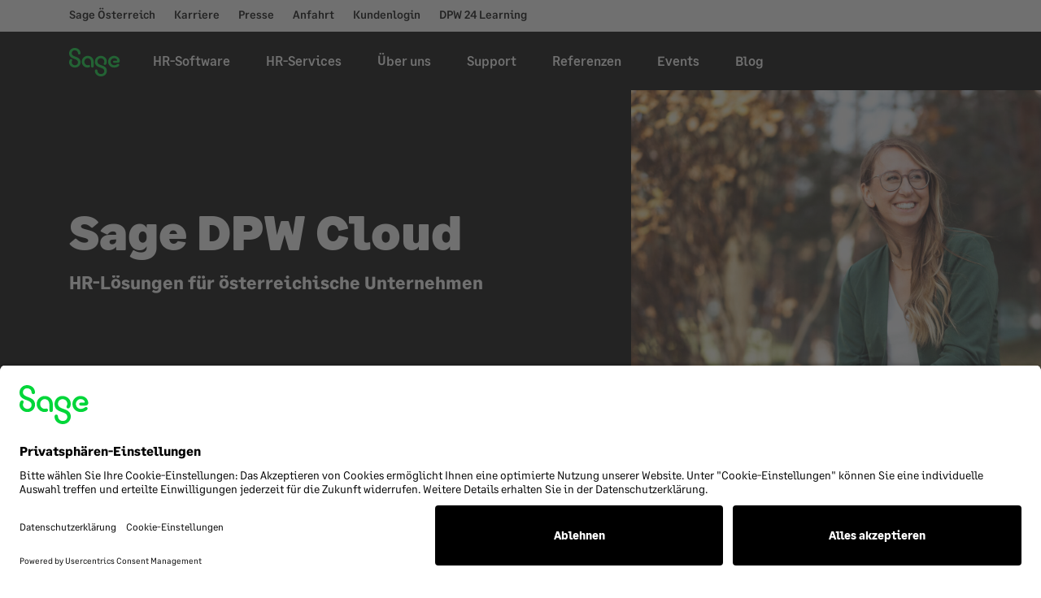

--- FILE ---
content_type: text/html; charset=UTF-8
request_url: https://www.sagedpw.at/loesungen/sage-dpw/
body_size: 28693
content:

<!DOCTYPE html>
<html lang="de">

<head>
  <link rel="preload" as="font" href="https://www.sagedpw.at/wp-content/themes/sagedpw/fonts/Sage_Text-Regular.woff2" crossorigin>
  <link rel="preload" as="font" href="https://www.sagedpw.at/wp-content/themes/sagedpw/fonts/Sage_Text-Regular_Italic.woff2" crossorigin>
  <link rel="preload" as="font" href="https://www.sagedpw.at/wp-content/themes/sagedpw/fonts/Sage_Text-Bold.woff2" crossorigin>
  <link rel="preload" as="font" href="https://www.sagedpw.at/wp-content/themes/sagedpw/fonts/Sage_Text-Bold.woff2" crossorigin>
  <link rel="preload" as="font" href="https://www.sagedpw.at/wp-content/themes/sagedpw/fonts/Sage_Headline-Black.woff2" crossorigin>

      <link rel="dns-prefetch" href="//app.usercentrics.eu">
    <script id="usercentrics-cmp" data-settings-id="VEjj0X-n4" src="https://app.usercentrics.eu/browser-ui/latest/bundle.js" defer></script>
  
  
  
  <!-- Google Tag Manager -->
  <script type="text/plain" data-usercentrics="Google Tag Manager">
    (function(w,d,s,l,i){w[l]=w[l]||[];w[l].push({'gtm.start':
      new Date().getTime(),event:'gtm.js'});var f=d.getElementsByTagName(s)[0],
      j=d.createElement(s),dl=l!='dataLayer'?'&l='+l:'';j.async=true;j.src=
      'https://www.googletagmanager.com/gtm.js?id='+i+dl;f.parentNode.insertBefore(j,f);
      })(window,document,'script','dataLayer','GTM-PS6MXC');
    </script>
  <!-- End Google Tag Manager -->

  <meta charset="utf-8">
  <meta http-equiv="content-type" content="text/html; charset=utf-8">
  <meta name="viewport" content="width=device-width, initial-scale=1.0">
  <meta name="referrer" content="no-referrer">
  <meta name="google-site-verification" content="Ts92XoQP1b9Zbm8tBtTXmY5_2pnv1hwV-3UkoWLgE74">

                    
  
  <!-- Standard SEO -->
  <title>Sage DPW Cloud – die effiziente Software für alle HR-Themen</title>
  <meta name="description" content="Die Sage DPW Software bietet Ihnen einfache Lösungen für alle Bereiche Ihrer Personalarbeit. Mit vollständig integrierter Personalverrechnung!">
  <meta name="robots" content="index,follow">
  <link rel="canonical" href="https://www.sagedpw.at/loesungen/sage-dpw/">

                    
  
  <!--  Open Graph Tags -->
  <meta property="og:title" content="">
  <meta property="og:description" content="">
  <meta property="og:url" content="">
  <meta property="og:type" content="">
  <meta property="og:image" content="https://www.sagedpw.at/wp-content/uploads/cPhilippLipiarski-2473.jpg">

                    
  
  <!-- Twitter Card -->
  <meta name="twitter:card" content="summary">
  <meta name="twitter:site" content="@SageDPW">
  <meta name="twitter:title" content="">
  <meta name="twitter:description" content="">
  <meta name="twitter:image" content="https://www.sagedpw.at/wp-content/uploads/cPhilippLipiarski-2473.jpg">

  <link rel="icon" type="image/ico" href="/favicon.ico" />

  <!-- Global site tag (gtag.js) - Google Marketing Platform -->
  <script type="text/plain" data-usercentrics="DoubleClick Floodlight" async src="https://www.googletagmanager.com/gtag/js?id=DC-5195550"></script>
  <script>
    window.dataLayer = window.dataLayer || [];

    function gtag() {
      dataLayer.push(arguments);
    }
    gtag('js', new Date());
    gtag('config', 'DC-5195550', {
      'anonymize_ip': true
    });
  </script>
  <!-- End of global snippet: Please do not remove -->

  
  <meta name='robots' content='max-image-preview:large' />
<style id='wp-img-auto-sizes-contain-inline-css' type='text/css'>
img:is([sizes=auto i],[sizes^="auto," i]){contain-intrinsic-size:3000px 1500px}
/*# sourceURL=wp-img-auto-sizes-contain-inline-css */
</style>
<link rel='stylesheet' id='contact-form-7-css' href='https://www.sagedpw.at/wp-content/plugins/contact-form-7/includes/css/styles.css?ver=6.1.4' type='text/css' media='all' />
<link rel='stylesheet' id='wpcf7-redirect-script-frontend-css' href='https://www.sagedpw.at/wp-content/plugins/wpcf7-redirect/build/assets/frontend-script.css?ver=2c532d7e2be36f6af233' type='text/css' media='all' />
<script type="text/javascript" src="https://www.sagedpw.at/wp-includes/js/jquery/jquery.min.js?ver=3.7.1" id="jquery-core-js"></script>
<script type="text/javascript" src="https://www.sagedpw.at/wp-includes/js/jquery/jquery-migrate.min.js?ver=3.4.1" id="jquery-migrate-js"></script>

  <link rel="preload" href="https://www.sagedpw.at/wp-content/themes/sagedpw/dist/css/sagedpw.min.css?v=1768298100" as="style">
  <link rel="stylesheet" href="https://www.sagedpw.at/wp-content/themes/sagedpw/dist/css/sagedpw.min.css?v=1768298100">

  </head>

<body class="wp-singular loesungen-template-default single single-loesungen postid-135 wp-theme-sagedpw">
  <button type="button" class="skip-to-content">Zum Inhalt springen</button>
  
    <div class="wrapper" id="top-bar">
      <div class="container">
        <div class="row">
          <div class="col-12 d-flex">
            <div class="menu-metanavigation-container"><ul id="menu-metanavigation" class="menu"><li id="menu-item-18" class="menu-item menu-item-type-custom menu-item-object-custom menu-item-18"><a target="_blank" href="http://www.sage.com/at">Sage Österreich</a></li>
<li id="menu-item-5507" class="menu-item menu-item-type-post_type menu-item-object-page menu-item-5507"><a href="https://www.sagedpw.at/karriere/">Karriere</a></li>
<li id="menu-item-20" class="menu-item menu-item-type-custom menu-item-object-custom menu-item-20"><a target="_blank" href="http://www.sage.com/at/header/presse/pressemitteilungen">Presse</a></li>
<li id="menu-item-17" class="menu-item menu-item-type-post_type menu-item-object-page menu-item-17"><a href="https://www.sagedpw.at/anfahrt/">Anfahrt</a></li>
<li id="menu-item-21" class="menu-item menu-item-type-custom menu-item-object-custom menu-item-21"><a target="_blank" href="https://servicewelt.sagedpw.at/">Kundenlogin</a></li>
<li id="menu-item-3200" class="menu-item menu-item-type-custom menu-item-object-custom menu-item-3200"><a target="_blank" href="https://servicewelt.sagedpw.at/dpw-24-learning">DPW 24 Learning</a></li>
</ul></div>          </div> <!-- .col -->
        </div> <!-- .row -->
      </div> <!-- .container -->
    </div> <!-- .wrapper -->

    <div class="wrapper" id="navigation">
      <div class="container">
        <div class="row">
          <div class="col-12 d-flex navbar-expand-lg">
            <a class="logo" href="https://www.sagedpw.at/"><img src="https://www.sagedpw.at/wp-content/themes/sagedpw/img/logo.svg?id=1" alt="Sage" width="63" height="35"></a>

            <button class="navbar-toggler" type="button" data-toggle="collapse" data-target="#mainNavigation" aria-controls="mainNavigation" aria-expanded="false" aria-label="Toggle navigation">Menü</button>

            <div class="collapse navbar-collapse" id="mainNavigation">
              <ul>
                <li class="hasSubmenu">
                  <a href="https://www.sagedpw.at/hr-software/">HR-Software</a>

                  <a class="submenu-toggle" href="#"><img src="https://www.sagedpw.at/wp-content/themes/sagedpw/img/arrow-nav.svg" width="11" height="7" loading="lazy" alt="Open" title="Open"></a>

                  <div class="row submenu">
                    <div class="col-lg-3 offset-lg-1">
                      <span>Personalmanagement</span>
                      <ul>
                                                                          <li><a href="https://www.sagedpw.at/hr-software/lohnverrechnung/">Personalverrechnung</a></li>
                                                  <li><a href="https://www.sagedpw.at/hr-software/zeiterfassung/">Zeiterfassung</a></li>
                                                  <li><a href="https://www.sagedpw.at/hr-software/personalplanung/">Personaleinsatzplanung</a></li>
                                                  <li><a href="https://www.sagedpw.at/hr-software/reisekostenabrechnung/">Reisekostenabrechnung</a></li>
                                                  <li><a href="https://www.sagedpw.at/hr-software/digitale-personalakte/">Digitale Personalakte</a></li>
                                                  <li><a href="https://www.sagedpw.at/hr-software/hr-workflow/">HR-Workflow</a></li>
                                                  <li><a href="https://www.sagedpw.at/hr-software/personalcontrolling/">Personalcontrolling</a></li>
                                                  <li><a href="https://www.sagedpw.at/hr-software/mitarbeitergespraech/">Mitarbeitergespräch</a></li>
                                                  <li><a href="https://www.sagedpw.at/hr-software/personalentwicklung/">Personalentwicklung</a></li>
                                                  <li><a href="https://www.sagedpw.at/hr-software/kompetenzmanagement/">Kompetenzmanagement</a></li>
                                                  <li><a href="https://www.sagedpw.at/hr-software/personalkosten/">Personalkostenplanung</a></li>
                                                  <li><a href="https://www.sagedpw.at/hr-software/bewerbermanagement/">Bewerbermanagement</a></li>
                                                  <li><a href="https://www.sagedpw.at/hr-software/employee-self-service/">Employee Self Service</a></li>
                                                  <li><a href="https://www.sagedpw.at/hr-software/organigramm/">Organigramm</a></li>
                                                  <li><a href="https://www.sagedpw.at/hr-software/fairpay/">FairPay</a></li>
                                                                      </ul>
                    </div> <!-- .col -->

                    <div class="col-lg-3">
                      <div class="mb-20 mb-md-50">
                        <span>Lösungen</span>
                        <ul>
                                                                                <li><a href="https://www.sagedpw.at/loesungen/sage-dpw/">Sage DPW Cloud</a></li>
                                                      <li><a href="https://www.sagedpw.at/loesungen/sage-dpw-mobil/">Sage DPW Mobil</a></li>
                                                      <li><a href="https://www.sagedpw.at/loesungen/sage-dpw-rest-api/">Sage DPW &#8211; Fremdsysteme anbinden</a></li>
                                                      <li><a href="https://www.sagedpw.at/loesungen/dsgvo-sicherheits-features/">DSGVO Sicherheits-Features</a></li>
                                                      <li><a href="https://www.sagedpw.at/loesungen/sage-dpw-whistleblowing/">Sage DPW Whistleblowing</a></li>
                                                                            </ul>
                      </div>
                    </div> <!-- .col -->
                  </div> <!-- .row -->
                </li>
                <li class="hasSubmenu">
                  <a href="https://www.sagedpw.at/hr-services/">HR-Services</a>

                  <a class="submenu-toggle" href="#"><img src="https://www.sagedpw.at/wp-content/themes/sagedpw/img/arrow-nav.svg" width="11" height="7" loading="lazy" alt="Open" title="Open"></a>

                  <div class="row submenu">
                    <div class="col-lg-3 offset-lg-3">
                      <span>Lösungen</span>
                      <ul>
                                                                          <li><a href="https://www.sagedpw.at/loesungen/sage-dpw-24-learning/">Sage DPW 24 Learning</a></li>
                                                  <li><a href="https://www.sagedpw.at/loesungen/sage-dpw-lohn-outsourcing/">Sage DPW Lohn-Outsourcing</a></li>
                                                  <li><a href="https://www.sagedpw.at/loesungen/sage-dpw-nachhaltigkeits-reporting/">Sage DPW Nachhaltigkeits-Reporting</a></li>
                                                  <li><a href="https://www.sagedpw.at/loesungen/hr-datenschutz-beratung/">Datenschutz-Consulting HR</a></li>
                                                  <li><a href="https://www.sagedpw.at/loesungen/health-check-personalverrechnung/">Health Check Personalverrechnung</a></li>
                                                  <li><a href="https://www.sagedpw.at/loesungen/sage-dpw-time-check/">Sage DPW Time Check</a></li>
                                                                      </ul>
                    </div> <!-- .col -->
                  </div> <!-- .row -->
                </li>
                <li id="menu-item-104" class="menu-item menu-item-type-post_type menu-item-object-page menu-item-104 nav-item"><a href="https://www.sagedpw.at/ueber-uns/" class="nav-link">Über uns</a></li>
<li id="menu-item-103" class="menu-item menu-item-type-post_type menu-item-object-page menu-item-103 nav-item"><a href="https://www.sagedpw.at/support/" class="nav-link">Support</a></li>
<li id="menu-item-106" class="menu-item menu-item-type-post_type_archive menu-item-object-referenzen menu-item-106 nav-item"><a href="https://www.sagedpw.at/referenzen/" class="nav-link">Referenzen</a></li>
<li id="menu-item-108" class="menu-item menu-item-type-post_type_archive menu-item-object-events menu-item-108 nav-item"><a href="https://www.sagedpw.at/events/" class="nav-link">Events</a></li>
<li id="menu-item-2052" class="menu-item menu-item-type-post_type_archive menu-item-object-blog menu-item-2052 nav-item"><a href="https://www.sagedpw.at/blog/" class="nav-link">Blog</a></li>
              </ul>
            </div>
          </div> <!-- .col -->
        </div> <!-- .row -->
      </div> <!-- .container -->

      <div class="submenu-background"></div> <!-- .submenu-background -->
    </div> <!-- .wrapper -->

<!-- template: single-loesungen.php -->

	    <div class="wrapper" id="header">
      <div class="container">
        <div class="row">
          <div class="col-12 col-lg-6">
            <div class="header-content">
                            <h1>Sage DPW Cloud</h1>
              <p class="lead">HR-Lösungen für österreichische Unternehmen</p>
            </div> <!-- .header-content -->
          </div> <!-- .col -->

          <div class="col-12 col-lg-5 offset-lg-1">
            <div class="header-image background-x-50" style="background-image: url('https://www.sagedpw.at/wp-content/uploads/cPhilippLipiarski-2473-1380x900.jpg')"></div>
          </div> <!-- .col -->
        </div> <!-- .row -->
      </div> <!-- .container -->
    </div> <!-- .wrapper -->
	
												
<div class="wrapper" id="subnavigation">
  <div class="container">
    <div class="row">
      <div class="col-12 text-center">
                	            <ul>
                        			          				          				          					<li><a href="#ueberblick" target="">Überblick</a></li>
          				          			          				          				          					<li><a href="#module" target="">Module</a></li>
          				          			          				          				          					<li><a href="#vorteile" target="">Vorteile</a></li>
          				          			          				          				          					<li><a href="#kundenmeinungen" target="">Kundenmeinungen</a></li>
          				          			          				          				          					<li><a href="https://www.sagedpw.at/vendor-assessment-checklist/" target="_blank">Vendor Assessment Checklist</a></li>
          				          			          		                                            <li><a href="#infopaket" target="" class="btn btn-primary">Infopaket laden</a></li>
                          </ul>

        	              </div>
    </div> <!-- .row -->
  </div> <!-- .container -->
</div> <!-- .wrapper -->

	    <div class="wrapper" id="ueberblick">
      <div class="container">
        <div class="row mb-40 mb-md-60">
          <div class="col-lg-8 offset-lg-2 text-center">
            <h2>Moderne HR-Software: digital, integriert &amp; flexibel für Unternehmen jeder Größe</h2>
                                  </div> <!-- .col -->
        </div> <!-- .row -->
                
        <div class="row mb-40">
          <div class="col-lg-8 offset-lg-2">
                    </div> <!-- .col -->
        </div> <!-- .row -->


        <div class="row">
          <div class="col-lg-8 offset-lg-2">
            <p data-start="491" data-end="847">Mit <strong data-start="495" data-end="507">Sage DPW</strong> können <strong>österreichische Unternehmen aller Größen</strong> ihre HR-Prozesse digital und effizient steuern – vom kleinen Betrieb bis hin zu großen Konzernen. Statt vieler einzelner Tools bündelt die Plattform <strong>alles an einem Ort</strong> – von Recruiting über Zeiterfassung und Lohnverrechnung bis zu Personalentwicklung, Controlling und Self Service.</p>
<p data-start="849" data-end="1098">Die Lösung sorgt dafür, dass Daten automatisch zwischen den Modulen fließen, Abläufe automatisiert werden und HR-Teams sich auf das Wesentliche konzentrieren können. So behalten sowohl Führungskräfte als auch Mitarbeitende jederzeit den Überblick.</p>
<p>Ihr Plus an Sicherheit: Sage DPW wird im <strong data-start="893" data-end="971">ISO 27001 und ISAE 3402 zertifizierten Raiffeisen Rechenzentrum in Österreich</strong> gehostet. Automatische Updates, regelmäßige Back-ups und ein verlässlicher Betrieb sorgen dafür, dass Ihre HR-Daten sicher sind und Ihre Prozesse jederzeit zuverlässig laufen.</p>
<p>&nbsp;</p>
<h2>Was Sage DPW besonders macht</h2>
<ul>
<li><strong>Für Unternehmen jeder Größe:</strong> Egal ob KMU oder Großunternehmen – die Lösung passt sich flexibel an Ihre Anforderungen an.</li>
<li><strong>Alles an einem Ort:</strong> Alle HR-Prozesse sind integriert und arbeiten auf einer gemeinsamen Datenbasis.</li>
<li><strong>Cloudbasiert &amp; mobil:</strong> Zugriff von überall über Browser oder App.</li>
<li><strong>Automatisierte Abläufe:</strong> Weniger Papierkram, weniger Fehler, mehr Zeit für Menschen.</li>
<li><strong>Rechtssicher &amp; zertifiziert:</strong> ISO 27001 Zertifizierung für die Sage DPW Cloud und österreichische Gesetzeskonformität.</li>
<li><strong>Flexibel erweiterbar:</strong> Module lassen sich einzeln oder zusammen nutzen.</li>
</ul>
          </div> <!-- .col -->
        </div> <!-- .row -->

              </div> <!-- .container -->
    </div> <!-- .wrapper -->
	
	
  <div class="wrapper" id="banner-highlight">
			<div class="container">
				<div class="banner-card">
					<div class="row">
						<!-- Left Icon Section -->
						<div class="col-lg-4">
							<div class="banner-icon-container">
              																	<div class="banner-icon-wrapper">
										<img src="https://www.sagedpw.at/wp-content/uploads/sage-copilot-benefits-future-features.png" alt="" class="banner-icon" aria-hidden="true" style="max-width: 250px;" />
									</div>
															</div>
						</div>
						
						<!-- Right Content Section -->
						<div class="col-lg-8">
							<div class="banner-content">
                <h3>
							    <span class="banner-subheadline">Ihre KI im HR-Alltag</span>	
                </h3>	
              <h2 class="banner-headline">Sage Copilot</h2>
								<div class="banner-text">
									Mit Sage Copilot finden Sie Informationen schneller, erledigen Aufgaben effizienter und nutzen Ihre Sage DPW HR-Software intuitiver als je zuvor.								</div>
																									<a href="https://www.sagedpw.at/sage-dpw-copilot/" target="_blank" class="banner-button">Mehr erfahren</a>
															</div>
						</div>
					</div>
				</div>
			</div>
		</div>
	
			
    
	
	    	
	          <div class="wrapper background-light" id="module">
        <div class="container">
          <div class="row mb-40 mb-md-60">
            <div class="col-lg-8 offset-lg-2 text-center">
              <span class="h2">Module</span>
              <p>Welche Bereiche Ihres Unternehmens möchten Sie managen? Sage DPW Cloud bietet Ihnen Anwendungen für alle Bereiche Ihrer Personalarbeit mit vollständig integrierter Personalverrechnung. Nutzen Sie genau die Module, die Sie brauchen, und stellen Sie sich Ihr individuelles HR-System zusammen. In bester Qualität und mit kompetentem Service.</p>
            </div> <!-- .col -->
          </div> <!-- .row -->
          <div class="row">
            <div class="col-lg-4">
              <div class="module-menu">
                <div class="module-menu-trigger d-lg-none"><p class="big">Übersicht</p></div>
                <div class="d-none d-lg-block">
                  <ul>
                                                                                                                                          <li class="active"><a class="d-flex align-items-center" data-target="personalverrechnung"><img src="https://www.sagedpw.at/wp-content/themes/sagedpw/img/icons/calculator2.svg" width="24" alt="">Personalverrechnung</a></li>
                                                                                                                                                                                              <li><a class="d-flex align-items-center" data-target="zeiterfassung"><img src="https://www.sagedpw.at/wp-content/themes/sagedpw/img/icons/clock2.svg" width="24" alt="">Zeiterfassung</a></li>
                                                                                                                                                                                              <li><a class="d-flex align-items-center" data-target="personaleinsatzplanung"><img src="https://www.sagedpw.at/wp-content/themes/sagedpw/img/icons/calendar2.svg" width="24" alt="">Personaleinsatzplanung</a></li>
                                                                                                                                                                                              <li><a class="d-flex align-items-center" data-target="reisekostenabrechnung"><img src="https://www.sagedpw.at/wp-content/themes/sagedpw/img/icons/businessmalebriefcase.svg" width="24" alt="">Reisekostenabrechnung</a></li>
                                                                                                                                                                                              <li><a class="d-flex align-items-center" data-target="digitale-personalakte"><img src="https://www.sagedpw.at/wp-content/themes/sagedpw/img/icons/phonebook1.svg" width="24" alt="">Digitale Personalakte</a></li>
                                                                                                                                                                                              <li><a class="d-flex align-items-center" data-target="hr-workflow"><img src="https://www.sagedpw.at/wp-content/themes/sagedpw/img/icons/phonebook1.svg" width="24" alt="">HR-Workflow</a></li>
                                                                                                                                                                                              <li><a class="d-flex align-items-center" data-target="personalcontrolling"><img src="https://www.sagedpw.at/wp-content/themes/sagedpw/img/icons/flag3.svg" width="24" alt="">Personalcontrolling</a></li>
                                                                                                                                                                                              <li><a class="d-flex align-items-center" data-target="mitarbeitergespraech"><img src="https://www.sagedpw.at/wp-content/themes/sagedpw/img/icons/businessmalechat.svg" width="24" alt="">Mitarbeitergespräch</a></li>
                                                                                                                                                                                              <li><a class="d-flex align-items-center" data-target="personalentwicklung"><img src="https://www.sagedpw.at/wp-content/themes/sagedpw/img/icons/schoolgraduation.svg" width="24" alt="">Personalentwicklung</a></li>
                                                                                                                                                                                              <li><a class="d-flex align-items-center" data-target="kompetenzmanagement"><img src="https://www.sagedpw.at/wp-content/themes/sagedpw/img/icons/businesscheck.svg" width="24" alt="">Kompetenzmanagement</a></li>
                                                                                                                                                                                              <li><a class="d-flex align-items-center" data-target="personalkostenplanung"><img src="https://www.sagedpw.at/wp-content/themes/sagedpw/img/icons/businessmalemoney.svg" width="24" alt="">Personalkostenplanung</a></li>
                                                                                                                                                                                              <li><a class="d-flex align-items-center" data-target="bewerbermanagement"><img src="https://www.sagedpw.at/wp-content/themes/sagedpw/img/icons/profilepicture1.svg" width="24" alt="">Bewerbermanagement</a></li>
                                                                                                                                                                                              <li><a class="d-flex align-items-center" data-target="employee-self-service"><img src="https://www.sagedpw.at/wp-content/themes/sagedpw/img/icons/transferusers.svg" width="24" alt="">Employee Self Service</a></li>
                                                                                                                                                                                              <li><a class="d-flex align-items-center" data-target="organigramm"><img src="https://www.sagedpw.at/wp-content/themes/sagedpw/img/icons/accountgroup2.svg" width="24" alt="">Organigramm</a></li>
                                                                                                                                                                                              <li><a class="d-flex align-items-center" data-target="fairpay"><img src="https://www.sagedpw.at/wp-content/themes/sagedpw/img/icons/accountgroup2.svg" width="24" alt="">FairPay</a></li>
                                                                                                                                  </ul>
                </div>
              </div> <!-- .vertical-content-menu -->
            </div> <!-- .col -->
            <div class="col-lg-8">
                                                            <div class="module-element" data-item="bewerbermanagement">
                  <div class="module-element-content">
                    <h3>Bewerbermanagement</h3>
                                        	                    		<p>Mit Sage DPW gestalten Sie Ihren Bewerbungsprozess professionell und effizient. Sie haben jederzeit alle Bewerbungen und die gesamte Bewerberkommunikation im Blick. So treffen Sie zügig Auswahlentscheidungen und besetzen Ihre Stellen schneller.</p>
                    	                    
                  </div> <!-- .module-element-content -->
                  <div class="module-element-features">
                    <h5>Features</h5>
                    <div class="accordion">
                                                                    		                      			                              <div class="accordion-element">
                                <div class="accordion-head ">
                                  <h4>Erstellen und veröffentlichen von Stellenanzeigen</h4>

																																			<span>Details</span>
																	                                </div> <!-- .accordion-head -->
                                																	<div class="accordion-content">
																		<ul class="accordion_ul_liste">
<li>Freie Stellen bequem auf Ihrer Homepage oder in externen Jobbbörsen posten</li>
<li>Automatische Mailfunktion: Eingang der Bewerbung, „Wir bitten um Geduld“, Absage</li>
</ul>
																	</div> <!-- .accordion-content -->
																                              </div> <!-- .accordion-element -->
                      			                              <div class="accordion-element">
                                <div class="accordion-head ">
                                  <h4>Bewerberdaten und die gesamte Bewerberkommunikation auf einen Blick</h4>

																																			<span>Details</span>
																	                                </div> <!-- .accordion-head -->
                                																	<div class="accordion-content">
																		<ul class="accordion_ul_liste">
<li>Neue Bewerbungen und aktuelle Stellenausschreibungen übersichtlich im Dashboard</li>
<li>Umfangreiche Filterfunktionen: z.B. nach Ausschreibung, Bewerbungszeitraum, Ausbildung, etc.</li>
<li>Erinnerungsfunktion für Folge-Aktivitäten</li>
<li>Wiedervorlage bei Inaktivität</li>
</ul>
																	</div> <!-- .accordion-content -->
																                              </div> <!-- .accordion-element -->
                      			                              <div class="accordion-element">
                                <div class="accordion-head ">
                                  <h4>Strukturierte digitale Bewerberakte</h4>

																																			<span>Details</span>
																	                                </div> <!-- .accordion-head -->
                                																	<div class="accordion-content">
																		<ul class="accordion_ul_liste">
<li>Automatischer Dokumentenimport von Bewerberinformationen</li>
<li>Bewerbungen im Workflow bearbeiten</li>
<li>Kandidaten mit einem Klick ranken</li>
<li>Interessante Bewerbungen an die Führungskraft / die involvierte Fachabteilung weiterleiten</li>
</ul>
																	</div> <!-- .accordion-content -->
																                              </div> <!-- .accordion-element -->
                      			                              <div class="accordion-element">
                                <div class="accordion-head not-clickable">
                                  <h4>Erfolgskontrolle durch Statistiken und Kennzahlen</h4>

																	                                </div> <!-- .accordion-head -->
                                                              </div> <!-- .accordion-element -->
                      			                              <div class="accordion-element">
                                <div class="accordion-head not-clickable">
                                  <h4>Löschautomatik gemäß der EU-Datenschutzgrundverordnung (DSGVO)</h4>

																	                                </div> <!-- .accordion-head -->
                                                              </div> <!-- .accordion-element -->
                      			                              <div class="accordion-element">
                                <div class="accordion-head ">
                                  <h4>Zusatzmodul: Mitarbeiter werben Mitarbeiter</h4>

																																			<span>Details</span>
																	                                </div> <!-- .accordion-head -->
                                																	<div class="accordion-content">
																		<ul>
<li>Die eigenen Mitarbeiter zu Recruitern machen</li>
<li>Schnelles und kosteneffizientes Besetzen von freien Stelen</li>
<li>Prämien automatisch in der Lohnverrechnung hinterlegt</li>
</ul>
																	</div> <!-- .accordion-content -->
																                              </div> <!-- .accordion-element -->
                      			                      		                      	                                          </div> <!-- .accordion -->
                  </div> <!-- .module-element-features -->
                </div> <!-- .module-element -->
                                              <div class="module-element" data-item="digitale-personalakte">
                  <div class="module-element-content">
                    <h3>Digitale Personalakte</h3>
                                        	                    		<p>Die digitale Personalakte unterstützt Sie bei Ihren täglichen Arbeiten rund um Ihr Personal.  Eintritte, Austritte und Änderungen bei Ihren Mitarbeitern werden ebenso begleitet wie der Monatsabschluss. Sie verwalten alle Ihre Personaldokumente zentral und papierlos. So bewahren Sie den Überblick und finden schnell, was Sie suchen.</p>
                    	                    
                  </div> <!-- .module-element-content -->
                  <div class="module-element-features">
                    <h5>Features</h5>
                    <div class="accordion">
                                                                    		                      			                              <div class="accordion-element">
                                <div class="accordion-head ">
                                  <h4>100%ige Digitalisierung und Verwaltung Ihrer Mitarbeiterdokumente</h4>

																																			<span>Details</span>
																	                                </div> <!-- .accordion-head -->
                                																	<div class="accordion-content">
																		<ul class="accordion_ul_liste">
<li>Alle wichtigen Dokumente zu Ihren Mitarbeitern übersichtlich digital hinterlegt</li>
<li>Keine Information geht verloren</li>
<li>Automatisches Einlesen und Zuordnen von Empfangsbestätigungen ELDA-Meldungen</li>
<li>Erhöhter Datenschutz durch individuelle Rechtevergabe je Dokument</li>
<li>Erweiterung des Anwenderkreises durch Web-Anwendung</li>
</ul>
																	</div> <!-- .accordion-content -->
																                              </div> <!-- .accordion-element -->
                      			                              <div class="accordion-element">
                                <div class="accordion-head ">
                                  <h4>Modernes Firmenarchiv</h4>

																																			<span>Details</span>
																	                                </div> <!-- .accordion-head -->
                                																	<div class="accordion-content">
																		<ul class="accordion_ul_liste">
<li>Standortübergreifende und unabhängige Ablage</li>
<li>Ihre Administration hat von überall aus Zugriff auf die Personaldokumente</li>
<li>Ersichtliche Änderungshistorie in den Dokumenten</li>
<li>Alle Aufbewahrungsfristen gewahrt</li>
<li>Suchfunktion</li>
</ul>
																	</div> <!-- .accordion-content -->
																                              </div> <!-- .accordion-element -->
                      			                              <div class="accordion-element">
                                <div class="accordion-head ">
                                  <h4>Internes Kontrollsystem</h4>

																																			<span>Details</span>
																	                                </div> <!-- .accordion-head -->
                                																	<div class="accordion-content">
																		<ul class="accordion_ul_liste">
<li>Laufende Kontrolle durch frei gestaltbare Checklisten</li>
<li>Einfache Umsetzung eines 4-Augen-Prinzips</li>
<li>Automatische Prüfung auf Vollständigkeit der Personalakte</li>
<li>So entgeht Ihnen keine Aufgabe, Frist oder Information</li>
</ul>
																	</div> <!-- .accordion-content -->
																                              </div> <!-- .accordion-element -->
                      			                              <div class="accordion-element">
                                <div class="accordion-head not-clickable">
                                  <h4>Informationen zur Personalverrechnung im Dashboard</h4>

																	                                </div> <!-- .accordion-head -->
                                                              </div> <!-- .accordion-element -->
                      			                              <div class="accordion-element">
                                <div class="accordion-head not-clickable">
                                  <h4>Einhaltung von Datenschutz und Datensicherheit</h4>

																	                                </div> <!-- .accordion-head -->
                                                              </div> <!-- .accordion-element -->
                      			                              <div class="accordion-element">
                                <div class="accordion-head ">
                                  <h4>Für Sage DPW Cloud Kunden auch in der Mitarbeiter App verfügbar</h4>

																																			<span>Details</span>
																	                                </div> <!-- .accordion-head -->
                                																	<div class="accordion-content">
																		<p>Sie rufen Ihre Dokumente aus dem Mitarbeiter- und Firmenarchiv bequem über die App auf.</p>
																	</div> <!-- .accordion-content -->
																                              </div> <!-- .accordion-element -->
                      			                      		                      	                                          </div> <!-- .accordion -->
                  </div> <!-- .module-element-features -->
                </div> <!-- .module-element -->
                                              <div class="module-element" data-item="employee-self-service">
                  <div class="module-element-content">
                    <h3>Employee Self Service</h3>
                                        	                    		<p>Das Sage DPW Employee Self Service ist ein benutzerfreundliches und übersichtliches Web-Portal, in dem Mitarbeiter und Führungskräfte viele Prozesse selbst durchführen können. Beispiele sind Urlaubsanträge, Reisekostenabrechnungen oder Genehmigung von Zeitnachweisen. Sie können auch Benachrichtigungen an Ihre Mitarbeiter senden, die direkt im Web-Portal und in den DPW Apps angezeigt werden. So entlasten Sie Ihre Personalabteilung und stärken gleichzeitig die Mitarbeiterbindung.</p>
                    	                    
                  </div> <!-- .module-element-content -->
                  <div class="module-element-features">
                    <h5>Features</h5>
                    <div class="accordion">
                                                                    		                      			                              <div class="accordion-element">
                                <div class="accordion-head ">
                                  <h4>Webbasiertes Portal für Mitarbeiter und Führungskräfte</h4>

																																			<span>Details</span>
																	                                </div> <!-- .accordion-head -->
                                																	<div class="accordion-content">
																		<ul class="accordion_ul_liste">
<li>Mitarbeiter greifen – unabhängig von Ort oder Zeit – auf alle Informationen, Tools und Services zu, die sie für ihre Arbeit brauchen.</li>
<li>Führungskräfte wirken in personalwirtschaftlichen Prozessen wie Mitarbeiterentwicklung, Zielvereinbarung und -genehmigung effizient mit.</li>
</ul>
																	</div> <!-- .accordion-content -->
																                              </div> <!-- .accordion-element -->
                      			                              <div class="accordion-element">
                                <div class="accordion-head ">
                                  <h4>Papierloses Antrags- und Genehmigungssystem</h4>

																																			<span>Details</span>
																	                                </div> <!-- .accordion-head -->
                                																	<div class="accordion-content">
																		<ul class="accordion_ul_liste">
<li>Urlaubsantrag und -genehmigung</li>
<li>Überstundenantrag und -genehmigung</li>
<li>Genehmigung von Zeitnachweisen</li>
<li>Dienstreiseanträge, -genehmigungen und -abrechnungen</li>
<li>Kursplanung, -anmeldung und -genehmigung</li>
</ul>
																	</div> <!-- .accordion-content -->
																                              </div> <!-- .accordion-element -->
                      			                              <div class="accordion-element">
                                <div class="accordion-head ">
                                  <h4>Zahlreiche Auswertungsmöglichkeiten und Überblicksfunktionen (abhängig von der Berechtigungsstufe)</h4>

																																			<span>Details</span>
																	                                </div> <!-- .accordion-head -->
                                																	<div class="accordion-content">
																		<ul class="accordion_ul_liste">
<li>Abrechnungsinfo (z.B. Nettozettelarchiv, L16/BGN)</li>
<li>Reiseanträge und Reisekosten</li>
<li>An- und Abwesenheiten, Urlaube oder Zeitausgleich</li>
<li>Kursangebote, Aus- und Weiterbildung</li>
<li>Mitarbeitergespräche &amp; Zielvereinbarungen</li>
<li>Mitarbeiterprofile</li>
</ul>
																	</div> <!-- .accordion-content -->
																                              </div> <!-- .accordion-element -->
                      			                              <div class="accordion-element">
                                <div class="accordion-head ">
                                  <h4>Versand von Benachrichtigungen an Ihre Belegschaft</h4>

																																			<span>Details</span>
																	                                </div> <!-- .accordion-head -->
                                																	<div class="accordion-content">
																		<ul>
<li>Informationen und Verständigungen aussenden (z.B. neue Betriebsvereinbarung zu Remote Working)</li>
<li>Entscheidungen abfragen (z.B. Wahl zwischen Bonus A und B)</li>
<li>Aufgaben schicken, die in einer Aktion für den Empfänger enden (z.B. fehlendes Dokument hochladen)</li>
<li>Benachrichtigungen werden Ihren Mitarbeitern im Web und in den DPW Apps angezeigt</li>
<li>In der Übersicht sehen Sie, wer bereits die Benachrichtigung gelesen und beantwortet hat</li>
</ul>
																	</div> <!-- .accordion-content -->
																                              </div> <!-- .accordion-element -->
                      			                              <div class="accordion-element">
                                <div class="accordion-head ">
                                  <h4>Integration von kununu</h4>

																																			<span>Details</span>
																	                                </div> <!-- .accordion-head -->
                                																	<div class="accordion-content">
																		<ul>
<li>Verlinken Sie Ihr kununu Profil, um leichter Bewertungen zu bekommen</li>
</ul>
																	</div> <!-- .accordion-content -->
																                              </div> <!-- .accordion-element -->
                      			                              <div class="accordion-element">
                                <div class="accordion-head ">
                                  <h4>Zusatzmodul: Sage DPW Stellenplan</h4>

																																			<span>Details</span>
																	                                </div> <!-- .accordion-head -->
                                																	<div class="accordion-content">
																		<ul class="accordion_ul_liste">
<li>Organisation Ihres Unternehmens einfach erfassen und grafisch darstellen</li>
<li>Strukturierte Darstellung von &#8211; vakanten, besetzten oder geplanten – Stellen</li>
<li>Stellenplan als Organigramm oder Liste darstellen</li>
</ul>
																	</div> <!-- .accordion-content -->
																                              </div> <!-- .accordion-element -->
                      			                              <div class="accordion-element">
                                <div class="accordion-head ">
                                  <h4>Zusatzmodul: Sage DPW Organigramm</h4>

																																			<span>Details</span>
																	                                </div> <!-- .accordion-head -->
                                																	<div class="accordion-content">
																		<ul class="accordion_ul_liste">
<li>Aktuelle Organisationsstruktur visualisieren</li>
<li>Verteilung betrieblicher Aufgaben auf Stellen und Abteilungen</li>
<li>Führungskräfte und ihre Verwaltungsbereiche darstellen</li>
</ul>
																	</div> <!-- .accordion-content -->
																                              </div> <!-- .accordion-element -->
                      			                              <div class="accordion-element">
                                <div class="accordion-head ">
                                  <h4>Zusatzmodul: Sage DPW Schriftverkehr</h4>

																																			<span>Details</span>
																	                                </div> <!-- .accordion-head -->
                                																	<div class="accordion-content">
																		<ul class="accordion_ul_liste">
<li>Automatischer Dienstzettel (so übersehen Sie keine Mitteilungspflicht gemäß § 2 AVRAG)</li>
<li>Erstellung von Mustervorlagen in wenigen Schritten</li>
<li>Dienstverträge, Zeugnisse oder Bestätigungen rasch erstellen</li>
<li>Mit der Volltextsuche finden Sie sofort die richtigen Felder aus der Sage DPW-Datenbank</li>
<li>Alle Korrespondenzen innerhalb der Sage DPW-Datenbank gespeichert</li>
<li>Dokumente übersichtlich beim Mitarbeiter archiviert</li>
</ul>
																	</div> <!-- .accordion-content -->
																                              </div> <!-- .accordion-element -->
                      			                              <div class="accordion-element">
                                <div class="accordion-head ">
                                  <h4>Zusatzmodul: Sage DPW Benachrichtigungen</h4>

																																			<span>Details</span>
																	                                </div> <!-- .accordion-head -->
                                																	<div class="accordion-content">
																		<ul>
<li>Mitarbeitende informieren, ohne dass die Anzahl an E-Mails im Postfach steigt</li>
<li>Benachrichtigung direkt im DPW Web und in den DPW Apps angezeigt</li>
<li>Stets aktueller Überblick, welche Benachrichtigungen noch offen sind</li>
</ul>
																	</div> <!-- .accordion-content -->
																                              </div> <!-- .accordion-element -->
                      			                      		                      	                                          </div> <!-- .accordion -->
                  </div> <!-- .module-element-features -->
                </div> <!-- .module-element -->
                                              <div class="module-element" data-item="fairpay">
                  <div class="module-element-content">
                    <h3>FairPay</h3>
                                        	                    		<p>Mit Sage DPW FairPay sind Sie bestens vorbereitet. Wir machen die komplexen Anforderungen der EU-Richtlinie einfach umsetzbar – und unterstützen Sie Schritt für Schritt dabei, Transparenz zu schaffen.</p>
                    	                    
                  </div> <!-- .module-element-content -->
                  <div class="module-element-features">
                    <h5>Features</h5>
                    <div class="accordion">
                                                                    		                      			                              <div class="accordion-element">
                                <div class="accordion-head not-clickable">
                                  <h4>Alle geforderten Kennzahlen der EU-Richtlinie auf Knopfdruck.</h4>

																	                                </div> <!-- .accordion-head -->
                                                              </div> <!-- .accordion-element -->
                      			                              <div class="accordion-element">
                                <div class="accordion-head not-clickable">
                                  <h4>Nahtlos integriert mit weiteren Sage DPW Modulen – ohne zusätzlichen Verwaltungsaufwand</h4>

																	                                </div> <!-- .accordion-head -->
                                                              </div> <!-- .accordion-element -->
                      			                              <div class="accordion-element">
                                <div class="accordion-head ">
                                  <h4>Expertenbegleitung für Ihre FairPay-Umsetzung von Deloitte</h4>

																																			<span>Details</span>
																	                                </div> <!-- .accordion-head -->
                                																	<div class="accordion-content">
																		<p>Mit praxisorientierter Beratung von Deloitte wird Sage DPW FairPay zur ganzheitlichen Lösung – von der Entwicklung einer einheitlichen Jobarchitektur, über die Einführung marktgerechter Vergütungsprozesse, bis hin zur konkreten Unterstützung bei der Implementierung von FairPay. Das Ergebnis: eine sichere, nahtlos integrierte Umsetzung der EU-Richtlinie in Sage DPW.</p>
																	</div> <!-- .accordion-content -->
																                              </div> <!-- .accordion-element -->
                      			                      		                      	                                          </div> <!-- .accordion -->
                  </div> <!-- .module-element-features -->
                </div> <!-- .module-element -->
                                              <div class="module-element" data-item="hr-workflow">
                  <div class="module-element-content">
                    <h3>HR-Workflow</h3>
                                        	                    		<p>Mit Sage DPW HR-Workflow organisieren, automatisieren und digitalisieren Sie Ihre Personalprozesse. Der Workflow ermöglicht eine einfache Abbildung aller HR-Prozesse. Zudem integriert er nahtlos alle relevanten Aufgaben und Beteiligten.</p>
                    	                    
                  </div> <!-- .module-element-content -->
                  <div class="module-element-features">
                    <h5>Features</h5>
                    <div class="accordion">
                                                                    		                      			                              <div class="accordion-element">
                                <div class="accordion-head ">
                                  <h4>Digitale Abbildung Ihrer HR-Prozesse</h4>

																																			<span>Details</span>
																	                                </div> <!-- .accordion-head -->
                                																	<div class="accordion-content">
																		<ul class="accordion_ul_liste">
<li>Onboarding</li>
<li>Versetzungen</li>
<li>Prämien</li>
<li>und vieles mehr</li>
</ul>
																	</div> <!-- .accordion-content -->
																                              </div> <!-- .accordion-element -->
                      			                              <div class="accordion-element">
                                <div class="accordion-head ">
                                  <h4>Einfache Integration von Aufgaben</h4>

																																			<span>Details</span>
																	                                </div> <!-- .accordion-head -->
                                																	<div class="accordion-content">
																		<ul class="accordion_ul_liste">
<li>Alle beteiligten Personen und Abteilungen problemlos integriert</li>
</ul>
																	</div> <!-- .accordion-content -->
																                              </div> <!-- .accordion-element -->
                      			                              <div class="accordion-element">
                                <div class="accordion-head ">
                                  <h4>Freigaben unkompliziert steuern</h4>

																																			<span>Details</span>
																	                                </div> <!-- .accordion-head -->
                                																	<div class="accordion-content">
																		<ul class="accordion_ul_liste">
<li>Verwaltung von Freigaben direkt im Workflow</li>
</ul>
																	</div> <!-- .accordion-content -->
																                              </div> <!-- .accordion-element -->
                      			                              <div class="accordion-element">
                                <div class="accordion-head ">
                                  <h4>Flexibilität und einfache Anpassung</h4>

																																			<span>Details</span>
																	                                </div> <!-- .accordion-head -->
                                																	<div class="accordion-content">
																		<ul>
<li>Ganz ohne Programmierkenntnisse</li>
</ul>
																	</div> <!-- .accordion-content -->
																                              </div> <!-- .accordion-element -->
                      			                              <div class="accordion-element">
                                <div class="accordion-head ">
                                  <h4>Transparente Kommunikation</h4>

																																			<span>Details</span>
																	                                </div> <!-- .accordion-head -->
                                																	<div class="accordion-content">
																		<ul>
<li>Automatische Benachrichtigungen</li>
</ul>
																	</div> <!-- .accordion-content -->
																                              </div> <!-- .accordion-element -->
                      			                      		                      	                                          </div> <!-- .accordion -->
                  </div> <!-- .module-element-features -->
                </div> <!-- .module-element -->
                                              <div class="module-element" data-item="kompetenzmanagement">
                  <div class="module-element-content">
                    <h3>Kompetenzmanagement</h3>
                                        	                    		<p>Kennen Sie die Kompetenzen Ihrer Mitarbeiter? Sage DPW unterstützt Sie beim Erfassen und Abfragen der im Unternehmen vorhandenen Fähigkeiten und hilft Ihnen, Entwicklungspotenziale festzustellen.</p>
                    	                    
                  </div> <!-- .module-element-content -->
                  <div class="module-element-features">
                    <h5>Features</h5>
                    <div class="accordion">
                                                                    		                      			                              <div class="accordion-element">
                                <div class="accordion-head ">
                                  <h4>Unternehmensweiter Kompetenzkatalog</h4>

																																			<span>Details</span>
																	                                </div> <!-- .accordion-head -->
                                																	<div class="accordion-content">
																		<ul class="accordion_ul_liste">
<li>Sie bestimmen, welche Kompetenzen je Stelle benötigt werden</li>
<li>Wir liefern die Beschreibung der Kompetenzen</li>
<li>Individuell adaptierbar und erweiterbar</li>
</ul>
																	</div> <!-- .accordion-content -->
																                              </div> <!-- .accordion-element -->
                      			                              <div class="accordion-element">
                                <div class="accordion-head ">
                                  <h4>Voreingestellte Kompetenzprofile (Soll- und Ist-Profil)</h4>

																																			<span>Details</span>
																	                                </div> <!-- .accordion-head -->
                                																	<div class="accordion-content">
																		<ul class="accordion_ul_liste">
<li>Persönliche Kompetenz</li>
<li>Soziale Kompetenz</li>
<li>Fachliche/methodische Kompetenz</li>
</ul>
																	</div> <!-- .accordion-content -->
																                              </div> <!-- .accordion-element -->
                      			                              <div class="accordion-element">
                                <div class="accordion-head ">
                                  <h4>Kompetenzanalyse</h4>

																																			<span>Details</span>
																	                                </div> <!-- .accordion-head -->
                                																	<div class="accordion-content">
																		<ul class="accordion_ul_liste">
<li>Zeigt die Stärken und Schwächen eines Mitarbeiters</li>
<li>Identifiziert Entwicklungspotenziale</li>
</ul>
																	</div> <!-- .accordion-content -->
																                              </div> <!-- .accordion-element -->
                      			                              <div class="accordion-element">
                                <div class="accordion-head ">
                                  <h4>Nachfolgebesetzung und Karriereplanung</h4>

																																			<span>Details</span>
																	                                </div> <!-- .accordion-head -->
                                																	<div class="accordion-content">
																		<ul class="accordion_ul_liste">
<li>Gewünschtes Anforderungsprofil festlegen</li>
<li>Welcher Mitarbeiter passt am besten zum gewünschten Profil?</li>
</ul>
																	</div> <!-- .accordion-content -->
																                              </div> <!-- .accordion-element -->
                      			                              <div class="accordion-element">
                                <div class="accordion-head ">
                                  <h4>Zusatzmodul Aus- und Weiterbildung: Sage DPW Personalentwicklung</h4>

																																			<span>Details</span>
																	                                </div> <!-- .accordion-head -->
                                																	<div class="accordion-content">
																		<ul class="accordion_ul_liste">
<li>Hilft den vorhandenen Bildungsbedarf einfach zu verwalten</li>
<li>Inkl. online Kurskatalog</li>
</ul>
																	</div> <!-- .accordion-content -->
																                              </div> <!-- .accordion-element -->
                      			                      		                      	                                          </div> <!-- .accordion -->
                  </div> <!-- .module-element-features -->
                </div> <!-- .module-element -->
                                              <div class="module-element" data-item="mitarbeitergespraech">
                  <div class="module-element-content">
                    <h3>Mitarbeitergespräch</h3>
                                        	                    		<p>Sie wollen Mitarbeitergespräche optimal vorbereiten und durchführen? Sage DPW unterstützt Sie bei der Vorbereitung, Umsetzung und Dokumentation. Behalten Sie den aktuellen Status der Mitarbeitergespräche und Zielvereinbarungen stets im Blick.</p>
                    	                    
                  </div> <!-- .module-element-content -->
                  <div class="module-element-features">
                    <h5>Features</h5>
                    <div class="accordion">
                                                                    		                      			                              <div class="accordion-element">
                                <div class="accordion-head ">
                                  <h4>Vorbereitung von Mitarbeitergesprächen</h4>

																																			<span>Details</span>
																	                                </div> <!-- .accordion-head -->
                                																	<div class="accordion-content">
																		<ul class="accordion_ul_liste">
<li>Unterstützt Ihre Führungskräfte Mitarbeitergespräche optimal vorzubereiten</li>
<li>Erstellung eines individuellen Gesprächsbogens</li>
</ul>
																	</div> <!-- .accordion-content -->
																                              </div> <!-- .accordion-element -->
                      			                              <div class="accordion-element">
                                <div class="accordion-head ">
                                  <h4>Durchführung von Mitarbeitergesprächen</h4>

																																			<span>Details</span>
																	                                </div> <!-- .accordion-head -->
                                																	<div class="accordion-content">
																		<ul class="accordion_ul_liste">
<li>Vollständiges Protokoll während des Gesprächs</li>
<li>Besprochene Themen, Ideen und Ergebnisse mithilfe der Software einfach und übersichtlich notieren</li>
</ul>
																	</div> <!-- .accordion-content -->
																                              </div> <!-- .accordion-element -->
                      			                              <div class="accordion-element">
                                <div class="accordion-head not-clickable">
                                  <h4>Professionelle Zielvereinbarung</h4>

																	                                </div> <!-- .accordion-head -->
                                                              </div> <!-- .accordion-element -->
                      			                              <div class="accordion-element">
                                <div class="accordion-head not-clickable">
                                  <h4>Geringer Aufwand bei der Administration</h4>

																	                                </div> <!-- .accordion-head -->
                                                              </div> <!-- .accordion-element -->
                      			                              <div class="accordion-element">
                                <div class="accordion-head ">
                                  <h4>Nachbearbeitung: Dokumentation von Ergebnissen, Erkenntnissen und Vereinbarungen</h4>

																																			<span>Details</span>
																	                                </div> <!-- .accordion-head -->
                                																	<div class="accordion-content">
																		<ul class="accordion_ul_liste">
<li>Gesprächsprotokolle vergangener Gespräche (PDF oder Word)</li>
<li>Gesprächsübersicht<br />
&#8211; Wann wurde welches Gespräch geführt?<br />
&#8211; Haben Mitarbeiter und Führungskraft zugestimmt?</li>
<li>Klar formulierte Zielvereinbarungen können leichter umgesetzt werden</li>
</ul>
																	</div> <!-- .accordion-content -->
																                              </div> <!-- .accordion-element -->
                      			                              <div class="accordion-element">
                                <div class="accordion-head ">
                                  <h4>Zusatzmodul: Sage DPW Prämie</h4>

																																			<span>Details</span>
																	                                </div> <!-- .accordion-head -->
                                																	<div class="accordion-content">
																		<ul class="accordion_ul_liste">
<li>Leistungsprämien berechnen (abhängig von Zielvereinbarung)</li>
<li>Zielkriterien-Katalog (individuell anpassbar)</li>
<li>Gewichtung der Zielkategorien nach deren Relevanz</li>
<li>Überleitung in Sage DPW Personalverrechnung</li>
</ul>
																	</div> <!-- .accordion-content -->
																                              </div> <!-- .accordion-element -->
                      			                      		                      	                                          </div> <!-- .accordion -->
                  </div> <!-- .module-element-features -->
                </div> <!-- .module-element -->
                                              <div class="module-element" data-item="organigramm">
                  <div class="module-element-content">
                    <h3>Organigramm</h3>
                                        	                    		<p>Mit dem Sage DPW Organigramm gewinnen Sie einen transparenten Überblick über die Organisationsstruktur Ihres Unternehmens. In Kombination mit unserem Stellenplanmodul managen Sie Ihre Berechtigungen gleich direkt über das Organigramm.</p>
                    	                    
                  </div> <!-- .module-element-content -->
                  <div class="module-element-features">
                    <h5>Features</h5>
                    <div class="accordion">
                                                                    		                      			                              <div class="accordion-element">
                                <div class="accordion-head ">
                                  <h4>Gesamte Firmenstruktur auf einen Blick</h4>

																																			<span>Details</span>
																	                                </div> <!-- .accordion-head -->
                                																	<div class="accordion-content">
																		<ul>
<li>Unternehmensstruktur und Mitarbeiter<br />
übersichtlich dargestellt</li>
<li>Viele Layout-Optionen und Definition mehrerer Ansichten (z. B. unterschiedliche Ansichten für disziplinäre und fachliche Strukturen oder eigene Ansicht für jede Niederlassung)</li>
<li>Darstellung kann für eine bessere Übersichtlichkeit auf Teile des Organigramms eingeschränkt werden</li>
<li>Export als Bild möglich, ideal für Präsentationen oder die Website</li>
<li>Klick auf Mitarbeiter öffnet eine frei definierbare Detailansicht mit vielen Zusatzinfos</li>
<li>Mitarbeiterfotos können in der Detailansicht und im Organigramm selbst dargestellt werden</li>
<li>Anzeige von Langzeitabwesenheiten (Karenz, etc.)</li>
<li>Suche nach Mitarbeitern und Stellen</li>
</ul>
																	</div> <!-- .accordion-content -->
																                              </div> <!-- .accordion-element -->
                      			                              <div class="accordion-element">
                                <div class="accordion-head ">
                                  <h4>Daten nur einmal pflegen – Sparen Sie Zeit</h4>

																																			<span>Details</span>
																	                                </div> <!-- .accordion-head -->
                                																	<div class="accordion-content">
																		<ul>
<li>Alle Daten sind in DPW vorhanden und müssen nicht zusätzlich in einem weiteren Tool aktualisiert werden</li>
<li>Fotos direkt aus dem vorhanden Dienstnehmerstamm – ohne extra Upload</li>
<li>Detaillierte Informationen über Dienstnehmer in DPW gespeichert: geht weit über Stellenbeschreibung und Kontaktinfos hinaus</li>
</ul>
																	</div> <!-- .accordion-content -->
																                              </div> <!-- .accordion-element -->
                      			                              <div class="accordion-element">
                                <div class="accordion-head ">
                                  <h4>In Kombination mit dem Modul Stellenplan: Einfache Stellenverwaltung und innovatives Berechtigungsmanagement</h4>

																																			<span>Details</span>
																	                                </div> <!-- .accordion-head -->
                                																	<div class="accordion-content">
																		<ul>
<li>Direkt aus dem Organigramm in die Stellenverwaltung wechseln, um Änderungen durchzuführen</li>
<li>Dienstnehmer mit mehreren Dienstverhältnissen können pro Dienstverhältnis einer Stelle zugeordnet werden</li>
<li>Berechtigungen und Organisationsdaten (Kostenstelle, Abteilung, Funktion, …) werden bei der jeweiligen Stelle hinterlegt und können einfach auf den Dienstnehmer übertragen werden</li>
<li>Soll/Ist-Abgleich: Definition welche Berechtigungen bzw. Organisationsdaten bei einer Stellenzuordnung auf den Dienstnehmer übertragen werden</li>
</ul>
																	</div> <!-- .accordion-content -->
																                              </div> <!-- .accordion-element -->
                      			                              <div class="accordion-element">
                                <div class="accordion-head not-clickable">
                                  <h4>100 % datenschutzkonform</h4>

																	                                </div> <!-- .accordion-head -->
                                                              </div> <!-- .accordion-element -->
                      			                      		                      	                                          </div> <!-- .accordion -->
                  </div> <!-- .module-element-features -->
                </div> <!-- .module-element -->
                                              <div class="module-element" data-item="personalcontrolling">
                  <div class="module-element-content">
                    <h3>Personalcontrolling</h3>
                                        	                    		<p>HR-Kennzahlen und Auswertungen auf Knopfdruck? Kein Problem, mit dem Modul Sage DPW Report haben Sie Zugriff auf zahlreiche HR-Kennzahlen und Berichte - alles individuell anpassbar und erweiterbar. So bringen Sie Transparenz ins Personalwesen.</p>
                    	                    
                  </div> <!-- .module-element-content -->
                  <div class="module-element-features">
                    <h5>Features</h5>
                    <div class="accordion">
                                                                    		                      			                              <div class="accordion-element">
                                <div class="accordion-head ">
                                  <h4>Alle Daten in einem System griffbereit</h4>

																																			<span>Details</span>
																	                                </div> <!-- .accordion-head -->
                                																	<div class="accordion-content">
																		<ul class="accordion_ul_liste">
<li>Zugriff auf 60 vordefinierte HR-Kennzahlen und rund 340 Berichte, nach Ihren Bedürfnissen erweiterbar</li>
<li>Kennzahl als Bericht im PDF-Format oder direkt im Excel zur Weiterverarbeitung</li>
<li>Rohdaten einfach exportieren</li>
<li>Betrachtungszeitraum frei einstellbar: Stichtags- oder zeitraumbezogene Berichte</li>
<li>Vergleich zur Vorperiode einfach möglich</li>
</ul>
																	</div> <!-- .accordion-content -->
																                              </div> <!-- .accordion-element -->
                      			                              <div class="accordion-element">
                                <div class="accordion-head ">
                                  <h4>Kennzahlen zur Leistungsfähigkeit der Organisation</h4>

																																			<span>Details</span>
																	                                </div> <!-- .accordion-head -->
                                																	<div class="accordion-content">
																		<ul class="accordion_ul_liste">
<li>Durchschnittlicher Personalaufwand</li>
<li>Überstunden pro FTE</li>
<li>Personalaufwandsstruktur</li>
<li>Durchschnittlicher Beschäftigungsgrad</li>
<li>Prozentsatz nach Vollzeitäquivalente (FTE)</li>
</ul>
																	</div> <!-- .accordion-content -->
																                              </div> <!-- .accordion-element -->
                      			                              <div class="accordion-element">
                                <div class="accordion-head ">
                                  <h4>Kennzahlen zur Ausgestaltung der Organisation</h4>

																																			<span>Details</span>
																	                                </div> <!-- .accordion-head -->
                                																	<div class="accordion-content">
																		<ul class="accordion_ul_liste">
<li>Anteil Akademiker</li>
<li>Altersstruktur</li>
<li>Arbeitsstätte / Standort: Mitarbeiterstruktur</li>
<li>Beschäftigungsgrad</li>
<li>Beschäftigungsstruktur</li>
</ul>
																	</div> <!-- .accordion-content -->
																                              </div> <!-- .accordion-element -->
                      			                              <div class="accordion-element">
                                <div class="accordion-head ">
                                  <h4>Kennzahlen zu Personal- und Ressourcenplanung</h4>

																																			<span>Details</span>
																	                                </div> <!-- .accordion-head -->
                                																	<div class="accordion-content">
																		<ul class="accordion_ul_liste">
<li>Einstellungsquote</li>
<li>Fluktuationsrate</li>
<li>Frühfluktuationsrate</li>
<li>Ordentliche Abgangsquote</li>
</ul>
																	</div> <!-- .accordion-content -->
																                              </div> <!-- .accordion-element -->
                      			                              <div class="accordion-element">
                                <div class="accordion-head ">
                                  <h4>Kennzahlen zu Vergütung und Lohnnebenleistungen</h4>

																																			<span>Details</span>
																	                                </div> <!-- .accordion-head -->
                                																	<div class="accordion-content">
																		<ul class="accordion_ul_liste">
<li>Durchschnittliche Vergütung pro Vollzeitäquivalent (FTE)</li>
<li>Einkommensbericht</li>
<li>Grundgehalt pro Quartal im 3-Jahresvergleich</li>
</ul>
																	</div> <!-- .accordion-content -->
																                              </div> <!-- .accordion-element -->
                      			                              <div class="accordion-element">
                                <div class="accordion-head ">
                                  <h4>Urlaubsauswertungen</h4>

																																			<span>Details</span>
																	                                </div> <!-- .accordion-head -->
                                																	<div class="accordion-content">
																		<ul class="accordion_ul_liste">
<li>Durchschnittlicher Resturlaub</li>
<li>Urlaubskonsum je Monat</li>
<li>Urlaubsabbauplan (aus Zeit-Planung)</li>
</ul>
																	</div> <!-- .accordion-content -->
																                              </div> <!-- .accordion-element -->
                      			                      		                      	                                          </div> <!-- .accordion -->
                  </div> <!-- .module-element-features -->
                </div> <!-- .module-element -->
                                              <div class="module-element" data-item="personaleinsatzplanung">
                  <div class="module-element-content">
                    <h3>Personaleinsatzplanung</h3>
                                        	                    		<p>Die Personaleinsatzplanung unterstützt Sie bei der optimalen Planung ihrer Mitarbeiter. Voll in die Sage DPW Zeiterfassung integriert werden die Arbeitsschritte auf das Wesentliche reduziert. Vorort können Sie den Einsatz Ihrer Mitarbeiter einfach und rasch an das operative Tagesgeschäft anpassen.</p>
                    	                    
                  </div> <!-- .module-element-content -->
                  <div class="module-element-features">
                    <h5>Features</h5>
                    <div class="accordion">
                                                                    		                      			                              <div class="accordion-element">
                                <div class="accordion-head not-clickable">
                                  <h4>Arbeitszeitgesetz 100%-eingehalten</h4>

																	                                </div> <!-- .accordion-head -->
                                                              </div> <!-- .accordion-element -->
                      			                              <div class="accordion-element">
                                <div class="accordion-head ">
                                  <h4>Flexible und bedarfsorientierte Planung</h4>

																																			<span>Details</span>
																	                                </div> <!-- .accordion-head -->
                                																	<div class="accordion-content">
																		<ul class="accordion_ul_liste">
<li>Übersichtliche Einteilung Ihrer Mitarbeiter</li>
<li>Planung anhand von Qualifikationen</li>
<li>Auf saisonale oder marktbedingte Schwankungen flexibel reagieren</li>
<li>Springer suchen und einteilen</li>
</ul>
																	</div> <!-- .accordion-content -->
																                              </div> <!-- .accordion-element -->
                      			                              <div class="accordion-element">
                                <div class="accordion-head ">
                                  <h4>Voll in die Sage DPW Zeiterfassung integriert</h4>

																																			<span>Details</span>
																	                                </div> <!-- .accordion-head -->
                                																	<div class="accordion-content">
																		<ul class="accordion_ul_liste">
<li>Keine Schnittstellenproblematik</li>
<li>Arbeitsschritte auf das Wesentliche reduziert</li>
<li>Mitarbeiter besser einteilen</li>
<li>Urlaube genehmigen</li>
<li>Krankheitsbedingte Ausfälle überbrücken</li>
</ul>
																	</div> <!-- .accordion-content -->
																                              </div> <!-- .accordion-element -->
                      			                              <div class="accordion-element">
                                <div class="accordion-head ">
                                  <h4>Web-Anwendung verschafft Überblick</h4>

																																			<span>Details</span>
																	                                </div> <!-- .accordion-head -->
                                																	<div class="accordion-content">
																		<ul class="accordion_ul_liste">
<li>Alle Informationen stehen online zur Verfügung</li>
<li>Planung über Weboberfläche in Ihren Filialen, an den Standorten oder zentral durchgeführt</li>
<li>Abwesenheiten wie Urlaube, Krankenstand oder freie Tage für Berufsschule berücksichtigt</li>
<li>Beantragte und genehmigte Urlaube sofort ersichtlich</li>
</ul>
																	</div> <!-- .accordion-content -->
																                              </div> <!-- .accordion-element -->
                      			                              <div class="accordion-element">
                                <div class="accordion-head ">
                                  <h4>Alles Wissenswerte zu Ihren Mitarbeitern auf einen Blick</h4>

																																			<span>Details</span>
																	                                </div> <!-- .accordion-head -->
                                																	<div class="accordion-content">
																		<ul class="accordion_ul_liste">
<li>Stammdaten</li>
<li>aktuelle Salden</li>
<li>Zeitsaldo</li>
<li>Sollzeiten</li>
<li>Überstunden</li>
<li>Urlaubssaldo u.v.m.</li>
</ul>
																	</div> <!-- .accordion-content -->
																                              </div> <!-- .accordion-element -->
                      			                              <div class="accordion-element">
                                <div class="accordion-head ">
                                  <h4>Fehlerminimierung durch automatische Prüfungen</h4>

																																			<span>Details</span>
																	                                </div> <!-- .accordion-head -->
                                																	<div class="accordion-content">
																		<ul class="accordion_ul_liste">
<li>Eingaben sofort bei der Planung auf Fehler und Mängel geprüft</li>
<li>System erkennt inhaltliche Fehler wie Zeitüberschreitungen oder nicht geplante Mitarbeiter</li>
<li>Zeiten fließen korrekt und vollständig in die Sage DPW Zeiterfassung ein</li>
</ul>
																	</div> <!-- .accordion-content -->
																                              </div> <!-- .accordion-element -->
                      			                      		                      	                                          </div> <!-- .accordion -->
                  </div> <!-- .module-element-features -->
                </div> <!-- .module-element -->
                                              <div class="module-element" data-item="personalentwicklung">
                  <div class="module-element-content">
                    <h3>Personalentwicklung</h3>
                                        	                    		<p>Mit Sage DPW haben Sie Ihre Aus- und Weiterbildungsmaßnahmen im Griff. Kein Bildungsbedarf wird übersehen. Denn Sage DPW bietet stets einen strukturierten Überblick und erinnert Sie rechtzeitig an die Planung der richtigen Fortbildungsmaßnahmen. Mit systematischer Planung Ihres Aus- und Weiterbildungsprogramms entwickeln Sie letztendlich auch eine höhere Zufriedenheit Ihrer Mitarbeiter.</p>
                    	                    
                  </div> <!-- .module-element-content -->
                  <div class="module-element-features">
                    <h5>Features</h5>
                    <div class="accordion">
                                                                    		                      			                              <div class="accordion-element">
                                <div class="accordion-head ">
                                  <h4>Analyse des Bildungsbedarfs</h4>

																																			<span>Details</span>
																	                                </div> <!-- .accordion-head -->
                                																	<div class="accordion-content">
																		<ul class="accordion_ul_liste">
<li>Je Mitarbeiter</li>
<li>Je Berufsgruppe</li>
<li>Anlassbezogen (nach einem Mitarbeitergespräch bzw. Neueintritt) oder laufend (durch Bildungsprogramme bzw. nach Ablauf bestimmter Fristen)</li>
<li>Strukturierter Überblick über Bildungsbedarf</li>
<li>Bildungsbudget planen</li>
</ul>
																	</div> <!-- .accordion-content -->
																                              </div> <!-- .accordion-element -->
                      			                              <div class="accordion-element">
                                <div class="accordion-head ">
                                  <h4>Moderner online Kurskatalog</h4>

																																			<span>Details</span>
																	                                </div> <!-- .accordion-head -->
                                																	<div class="accordion-content">
																		<ul class="accordion_ul_liste">
<li>Zentral und immer verfügbar</li>
<li>Gliederung in Fachrichtung und Zielgruppe</li>
<li>Kursbeschreibung</li>
<li>Kursart: Aufbau-Kurse, Block-Veranstaltungen</li>
<li>Trainer</li>
<li>Termine</li>
<li>Veranstaltungsort und Institut</li>
<li>Anmeldeschluss</li>
<li>Kursdauer</li>
<li>Kosten</li>
<li>Anreise/Übernachtung: Hotelkontingent-Verwaltung, Anfahrtsbeschreibung</li>
<li>Kursauslastungs-Übersicht (grün-gelb-rot)</li>
<li>Festlegung von Kapazitäten (min. und max. Teilnehmeranzahl)</li>
<li>Überbuchungswarnung, Generierung der Warteliste</li>
</ul>
																	</div> <!-- .accordion-content -->
																                              </div> <!-- .accordion-element -->
                      			                              <div class="accordion-element">
                                <div class="accordion-head ">
                                  <h4>Webbasierter Anmeldungs- und Genehmigungsprozess</h4>

																																			<span>Details</span>
																	                                </div> <!-- .accordion-head -->
                                																	<div class="accordion-content">
																		<ul class="accordion_ul_liste">
<li>Mitarbeiter stellen den Kursantrag online oder tragen sich in einer Merkliste für neue Kurse ein</li>
<li>Führungskräfte erhalten alle relevanten Kursinformationen, genehmigen Anträge oder setzen den Antragsteller auf eine Warteliste</li>
<li>Kurseinladungen versenden</li>
<li>Automatische Zustellung von E-Mails bei Kursbuchungen, Absagen, Verschiebungen</li>
<li>Personalentwicklung hat transparent jeden Status in der Kursbearbeitung</li>
</ul>
																	</div> <!-- .accordion-content -->
																                              </div> <!-- .accordion-element -->
                      			                              <div class="accordion-element">
                                <div class="accordion-head ">
                                  <h4>Umfassende Kurs-Dokumentation</h4>

																																			<span>Details</span>
																	                                </div> <!-- .accordion-head -->
                                																	<div class="accordion-content">
																		<ul class="accordion_ul_liste">
<li>Zertifikate: automatische Generierung bei positiver Kurs-Absolvierung</li>
<li>Eintrag in Bildungshistorie</li>
<li>Komplette Korrespondenzhistorie</li>
<li>Integriertes Bildungscontrolling &#8211; erfragt Teilnehmer-Feedback</li>
</ul>
																	</div> <!-- .accordion-content -->
																                              </div> <!-- .accordion-element -->
                      			                              <div class="accordion-element">
                                <div class="accordion-head ">
                                  <h4>Bildungshistorie Kenner – Könner – Experte</h4>

																																			<span>Details</span>
																	                                </div> <!-- .accordion-head -->
                                																	<div class="accordion-content">
																		<ul class="accordion_ul_liste">
<li>Überblick über den Ausbildungsstand Ihrer Mitarbeiter</li>
</ul>
																	</div> <!-- .accordion-content -->
																                              </div> <!-- .accordion-element -->
                      			                              <div class="accordion-element">
                                <div class="accordion-head ">
                                  <h4>Berichte und Kennzahlen auf Knopfdruck</h4>

																																			<span>Details</span>
																	                                </div> <!-- .accordion-head -->
                                																	<div class="accordion-content">
																		<ul class="accordion_ul_liste">
<li>Erworbene Kompetenzen Ihrer Mitarbeiter</li>
<li>Budget-Kontrolle (Soll/Ist-Vergleich)</li>
<li>Hinweise zur Effizienz des Kursprogramms</li>
</ul>
																	</div> <!-- .accordion-content -->
																                              </div> <!-- .accordion-element -->
                      			                      		                      	                                          </div> <!-- .accordion -->
                  </div> <!-- .module-element-features -->
                </div> <!-- .module-element -->
                                              <div class="module-element" data-item="personalkostenplanung">
                  <div class="module-element-content">
                    <h3>Personalkostenplanung</h3>
                                        	                    		<p>Mit Sage DPW Budget ermitteln Sie zukünftige Personalkosten und erhalten so wertvolle Informationen für Unternehmensentscheidungen.</p>
                    	                    
                  </div> <!-- .module-element-content -->
                  <div class="module-element-features">
                    <h5>Features</h5>
                    <div class="accordion">
                                                                    		                      			                              <div class="accordion-element">
                                <div class="accordion-head ">
                                  <h4>Vollintegriert in die Personalverrechnung</h4>

																																			<span>Details</span>
																	                                </div> <!-- .accordion-head -->
                                																	<div class="accordion-content">
																		<ul class="accordion_ul_liste">
<li>Ist-Daten aus DPW Lohn bereits vorhanden</li>
</ul>
																	</div> <!-- .accordion-content -->
																                              </div> <!-- .accordion-element -->
                      			                              <div class="accordion-element">
                                <div class="accordion-head ">
                                  <h4>Detaillierte Hochrechnung der Personalkosten</h4>

																																			<span>Details</span>
																	                                </div> <!-- .accordion-head -->
                                																	<div class="accordion-content">
																		<ul class="accordion_ul_liste">
<li>Verlässliche Prognosen über Entwicklung der Personalkosten</li>
<li>Frei wählbarer Planungszeitraum</li>
</ul>
																	</div> <!-- .accordion-content -->
																                              </div> <!-- .accordion-element -->
                      			                              <div class="accordion-element">
                                <div class="accordion-head ">
                                  <h4>Abbildung diverser Planungsszenarien</h4>

																																			<span>Details</span>
																	                                </div> <!-- .accordion-head -->
                                																	<div class="accordion-content">
																		<ul class="accordion_ul_liste">
<li>Simulationen und Was-Wäre-Wenn Szenarien</li>
</ul>
																	</div> <!-- .accordion-content -->
																                              </div> <!-- .accordion-element -->
                      			                              <div class="accordion-element">
                                <div class="accordion-head ">
                                  <h4>Permanenter Soll/Ist-Vergleich</h4>

																																			<span>Details</span>
																	                                </div> <!-- .accordion-head -->
                                																	<div class="accordion-content">
																		<ul class="accordion_ul_liste">
<li>Behalten Sie Ihr ursprüngliches Planungsszenario im Blick und stellen Sie es im Laufe des Geschäftsjahres den Ist-Werten gegenüber.</li>
</ul>
																	</div> <!-- .accordion-content -->
																                              </div> <!-- .accordion-element -->
                      			                              <div class="accordion-element">
                                <div class="accordion-head ">
                                  <h4>Bekannte Einflussgrößen werden automatisch berücksichtigt</h4>

																																			<span>Details</span>
																	                                </div> <!-- .accordion-head -->
                                																	<div class="accordion-content">
																		<ul class="accordion_ul_liste">
<li>KV-Änderungen</li>
<li>Biennalvorrückungen u.v.m.</li>
</ul>
																	</div> <!-- .accordion-content -->
																                              </div> <!-- .accordion-element -->
                      			                              <div class="accordion-element">
                                <div class="accordion-head ">
                                  <h4>Flexibel gestaltbare Auswertungen</h4>

																																			<span>Details</span>
																	                                </div> <!-- .accordion-head -->
                                																	<div class="accordion-content">
																		<ul>
<li>Ausgabe aller Daten in Excel</li>
<li>Optimale Präsentationsgrundlage</li>
</ul>
																	</div> <!-- .accordion-content -->
																                              </div> <!-- .accordion-element -->
                      			                      		                      	                                          </div> <!-- .accordion -->
                  </div> <!-- .module-element-features -->
                </div> <!-- .module-element -->
                                              <div class="module-element" data-item="personalverrechnung">
                  <div class="module-element-content">
                    <h3>Personalverrechnung</h3>
                                        	                    		<p>Personalverrechnung ist Vertrauenssache. Mit Sage DPW errechnen Sie Löhne und Gehälter einfach, gesetzeskonform und fehlerfrei. Das wissen auch Steuerprüfer und schenken unserer Software hohes Vertrauen bei Prüfungen.</p>
                    	                    
                  </div> <!-- .module-element-content -->
                  <div class="module-element-features">
                    <h5>Features</h5>
                    <div class="accordion">
                                                                    		                      			                              <div class="accordion-element">
                                <div class="accordion-head not-clickable">
                                  <h4>Strukturierte Verwaltung Ihrer Mitarbeiter- und Abrechnungsdaten</h4>

																	                                </div> <!-- .accordion-head -->
                                                              </div> <!-- .accordion-element -->
                      			                              <div class="accordion-element">
                                <div class="accordion-head ">
                                  <h4>Für alle Branchen und Kollektiverträge geeignet</h4>

																																			<span>Details</span>
																	                                </div> <!-- .accordion-head -->
                                																	<div class="accordion-content">
																		<ul class="accordion_ul_liste">
<li>Automatische Umstufung mit Berechnung</li>
<li>Ist-Gehalt</li>
<li>Überzahlung</li>
<li>Jährliche Erhöhungen</li>
<li>Minimum, Maximum, Sockelbetrag u.v.m.</li>
<li>Berufsgruppenschema</li>
<li>Unterstützung bei Sonderbestimmungen</li>
</ul>
																	</div> <!-- .accordion-content -->
																                              </div> <!-- .accordion-element -->
                      			                              <div class="accordion-element">
                                <div class="accordion-head ">
                                  <h4>Für alle Dienstverhältnisse anwendbar</h4>

																																			<span>Details</span>
																	                                </div> <!-- .accordion-head -->
                                																	<div class="accordion-content">
																		<ul class="accordion_ul_liste">
<li>Arbeiter</li>
<li>Angestellte</li>
<li>Teilzeit</li>
<li>Lehrlinge</li>
<li>Pensionisten</li>
<li>Vorstände</li>
<li>Beamte</li>
<li>Aushilfen</li>
<li>Werkverträge</li>
<li>freie Dienstverträge</li>
<li>Altersteilzeit</li>
<li>Vertragsbedienstete</li>
</ul>
																	</div> <!-- .accordion-content -->
																                              </div> <!-- .accordion-element -->
                      			                              <div class="accordion-element">
                                <div class="accordion-head ">
                                  <h4>Alle gesetzlichen Grundlagen zur Lohnsteuer abgedeckt</h4>

																																			<span>Details</span>
																	                                </div> <!-- .accordion-head -->
                                																	<div class="accordion-content">
																		<ul class="accordion_ul_liste">
<li>Auslandsentsendung, Montage</li>
<li>Pauschalbesteuerung, beschränkt Steuerpflichtige</li>
<li>Ersatzleistung für Urlaub</li>
<li>Kündigungsentschädigung</li>
<li>Freie Dienstnehmer</li>
<li>Werkvertrag (inkl. autom. E18)</li>
<li>Permanenter Jahresausgleich</li>
<li>Jahresviertelberechnung</li>
<li>Vervielfachermethode</li>
<li>Zukunftssicherung</li>
<li>Pendlerpauschale</li>
<li>Korrekte Abbildung von Home-Office</li>
</ul>
																	</div> <!-- .accordion-content -->
																                              </div> <!-- .accordion-element -->
                      			                              <div class="accordion-element">
                                <div class="accordion-head ">
                                  <h4>Gesetzliche Grundlagen zur Sozialversicherung umgesetzt</h4>

																																			<span>Details</span>
																	                                </div> <!-- .accordion-head -->
                                																	<div class="accordion-content">
																		<ul class="accordion_ul_liste">
<li>Automatische Berechnung</li>
<li>&#8222;Ältere Dienstnehmer&#8220; ab 1/2004</li>
<li>BMVG &#8222;Abfertigung neu&#8220;</li>
<li>mBGM</li>
<li>Nachtschichtschwerarbeit</li>
<li>Schlechtwetter</li>
<li>Geringfügig Beschäftigte (Dienstgeberabgabe)</li>
<li>Altersteilzeit</li>
<li>Kurzarbeit</li>
<li>Weiterversicherung wegen Ersatzleistung für Urlaub</li>
<li>Kündigungsentschädigung</li>
<li>ASVG, BVA, Eisenbahnen, Bergbau</li>
</ul>
																	</div> <!-- .accordion-content -->
																                              </div> <!-- .accordion-element -->
                      			                              <div class="accordion-element">
                                <div class="accordion-head ">
                                  <h4>Hoher Automatisierungsgrad bei der Abrechnung</h4>

																																			<span>Details</span>
																	                                </div> <!-- .accordion-head -->
                                																	<div class="accordion-content">
																		<ul class="accordion_ul_liste">
<li>Gesamtabrechnung: Führen Sie die Abrechnung in einem Arbeitsgang durch.</li>
<li>Automatische Aliquotierung</li>
<li>Eintritt, Austritt, Ruhezeiten, Krankheit berücksichtigt</li>
<li>Durchschnittsberechnung, Valorisierung</li>
<li>Periodenreine Aufrollungen (auch Vorjahr)</li>
<li>Netto/Bruttohochrechnung</li>
<li>Entsprechende Zulagen nach Alter, Dienstzugehörigkeit, Anzahl der Kinder, etc.</li>
<li>Gehaltsänderungen und Normalarbeitszeitänderungen unter dem Monat berücksichtigt</li>
<li>Anrechnung von Vordienstzeiten</li>
</ul>
																	</div> <!-- .accordion-content -->
																                              </div> <!-- .accordion-element -->
                      			                              <div class="accordion-element">
                                <div class="accordion-head ">
                                  <h4>Automatisiertes Meldewesen</h4>

																																			<span>Details</span>
																	                                </div> <!-- .accordion-head -->
                                																	<div class="accordion-content">
																		<ul class="accordion_ul_liste">
<li>Alle Meldungen an die Krankenkasse</li>
<li>ELDA Datensammelsystem, FinanzOnline &#8211; voll integriert</li>
<li>An-, Ab-, Änderungsmeldungen</li>
<li>Arbeits- und Entgeltbestätigungen</li>
<li>mBGM monatlich</li>
<li>L16 jährlich, E18 jährlich</li>
<li>Kommunalsteuer, U-Bahnsteuer Jahresmeldungen</li>
<li>Avisomeldungen</li>
<li>Schwerarbeitsmeldungen</li>
<li>Einlesen Krankenstandsmeldungen</li>
</ul>
																	</div> <!-- .accordion-content -->
																                              </div> <!-- .accordion-element -->
                      			                              <div class="accordion-element">
                                <div class="accordion-head ">
                                  <h4>Keine Schnittstellenproblematik</h4>

																																			<span>Details</span>
																	                                </div> <!-- .accordion-head -->
                                																	<div class="accordion-content">
																		<ul class="accordion_ul_liste">
<li>Einfache Integration in alle gängigen Buchhaltungssysteme</li>
<li>Zahlungsverkehr Dienstnehmer (SEPA/Ausland)</li>
<li>Zahlungsverkehr Abgaben (Krankenkasse, Gemeinden, Finanzamt, etc.)</li>
<li>Zahlungsverkehr Exekutionen, Gewerkschaft, Vereine</li>
<li>Schnittstelle für Gewerkschaftsbeiträge</li>
<li>Abrechnung und Schnittstelle Pensionskassen</li>
<li>Diverse Eingangsschnittstellen</li>
</ul>
																	</div> <!-- .accordion-content -->
																                              </div> <!-- .accordion-element -->
                      			                              <div class="accordion-element">
                                <div class="accordion-head ">
                                  <h4>Auswertungen nach Bedarf</h4>

																																			<span>Details</span>
																	                                </div> <!-- .accordion-head -->
                                																	<div class="accordion-content">
																		<ul class="accordion_ul_liste">
<li>Dienstgeberliste</li>
<li>Buchungsbelege</li>
<li>Einzel- bzw. Kontroll-Listen</li>
<li>Kostenstellen/Kostenartenlisten</li>
<li>Industriestatistik</li>
<li>Personalstandslisten</li>
<li>Lohnkonten</li>
<li>Rückstellungen (Abfertigung, Jubiläum, Urlaub nach EStG/RLG)</li>
</ul>
																	</div> <!-- .accordion-content -->
																                              </div> <!-- .accordion-element -->
                      			                              <div class="accordion-element">
                                <div class="accordion-head ">
                                  <h4>Belege für Ihre Mitarbeiter</h4>

																																			<span>Details</span>
																	                                </div> <!-- .accordion-head -->
                                																	<div class="accordion-content">
																		<ul class="accordion_ul_liste">
<li>Bestätigungen, Dienstzettel</li>
<li>L16 bei Austritt</li>
<li>Arbeitsbescheinigung</li>
<li>Abrechnungsbeleg</li>
<li>Nettozettel im Web und in der Sage DPW App</li>
</ul>
																	</div> <!-- .accordion-content -->
																                              </div> <!-- .accordion-element -->
                      			                              <div class="accordion-element">
                                <div class="accordion-head ">
                                  <h4>UZ/WR Automatik</h4>

																																			<span>Details</span>
																	                                </div> <!-- .accordion-head -->
                                																	<div class="accordion-content">
																		<ul class="accordion_ul_liste">
<li>Sämtliche Sonderzahlungen und Wartefristen automatisch berücksichtig</li>
</ul>
																	</div> <!-- .accordion-content -->
																                              </div> <!-- .accordion-element -->
                      			                              <div class="accordion-element">
                                <div class="accordion-head ">
                                  <h4>Zusatzmodul: Sage DPW Darlex</h4>

																																			<span>Details</span>
																	                                </div> <!-- .accordion-head -->
                                																	<div class="accordion-content">
																		<ul class="accordion_ul_liste">
<li>Warenexekution</li>
<li>Unterhaltsexekution</li>
<li>Darlehen</li>
<li>Vorschuss</li>
<li>Autom. Berechnung (Rang, Zinsen, Spesen)</li>
<li>Drittschuldnererklärung</li>
<li>Verständigung bei Austritt (Brief)</li>
<li>Auswertungen (Konto, Salden)</li>
<li>Automatische Überweisung an Gläubiger (Telebanking)</li>
</ul>
																	</div> <!-- .accordion-content -->
																                              </div> <!-- .accordion-element -->
                      			                              <div class="accordion-element">
                                <div class="accordion-head ">
                                  <h4>Zusatzmodul: Sage DPW Abwesenheitsverwaltung</h4>

																																			<span>Details</span>
																	                                </div> <!-- .accordion-head -->
                                																	<div class="accordion-content">
																		<ul class="accordion_ul_liste">
<li>Wer ist wann auf Urlaub, Zeitausgleich oder Krankenstand?</li>
<li>Automatische Anspruchsberechnung</li>
<li>Vordienstzeiten</li>
<li>Dienstnehmer Kalender &amp; Konto</li>
<li>Abgrenzung der Salden zum Stichtag</li>
<li>Auswertungen, Resturlaubslisten</li>
<li>Urlaubsrückstellung</li>
</ul>
																	</div> <!-- .accordion-content -->
																                              </div> <!-- .accordion-element -->
                      			                              <div class="accordion-element">
                                <div class="accordion-head ">
                                  <h4>Zusatzmodul Personalkostenplanung: Sage DPW Budget</h4>

																																			<span>Details</span>
																	                                </div> <!-- .accordion-head -->
                                																	<div class="accordion-content">
																		<ul class="accordion_ul_liste">
<li>Detaillierte Hochrechnung der Personalkosten</li>
<li>Soll/Ist-Vergleich</li>
<li>Verlässliche Prognosen über Entwicklung der Personalkosten</li>
<li>Frei wählbarer Planungszeitraum</li>
<li>Bekannte Einflussgrößen werden automatisch berücksichtigt</li>
<li>KV-Änderungen, Biennalvorrückungen u.v.m.</li>
<li>Abbildung diverser Planungsszenarien</li>
<li>Veränderung des Personalstandes</li>
<li>Veränderung der Arbeitszeiten</li>
</ul>
																	</div> <!-- .accordion-content -->
																                              </div> <!-- .accordion-element -->
                      			                              <div class="accordion-element">
                                <div class="accordion-head ">
                                  <h4>Zusatzmodul: Sage DPW Schriftverkehr</h4>

																																			<span>Details</span>
																	                                </div> <!-- .accordion-head -->
                                																	<div class="accordion-content">
																		<ul>
<li>Erstellen von Mustervorlagen in wenigen Schritten</li>
<li>Dokumente übersichtlich und sicher verwahrt</li>
<li>Automatischer Dienstzettel</li>
<li>Dienstverträge, Zeugnisse und Bestätigungen einfach und rasch erstellen</li>
</ul>
<p>&nbsp;</p>
																	</div> <!-- .accordion-content -->
																                              </div> <!-- .accordion-element -->
                      			                              <div class="accordion-element">
                                <div class="accordion-head ">
                                  <h4>Zusatzmodul: Sage DPW KV-Automatik</h4>

																																			<span>Details</span>
																	                                </div> <!-- .accordion-head -->
                                																	<div class="accordion-content">
																		<ul>
<li>KV-Werte immer aktuell und centgenau richtig</li>
<li>Datenbasis: Datenbank von HGKV</li>
<li>Jährliche KV-Erhöhung kann über alle KV-Tafeln in nur einem Schritt durchgeführt werden</li>
<li>Einfaches Anlegen neuer KVs</li>
</ul>
																	</div> <!-- .accordion-content -->
																                              </div> <!-- .accordion-element -->
                      			                              <div class="accordion-element">
                                <div class="accordion-head ">
                                  <h4>Zusatzmodul: Sage DPW Cloud Doppelbesteuerungsabkommen</h4>

																																			<span>Details</span>
																	                                </div> <!-- .accordion-head -->
                                																	<div class="accordion-content">
																		<ul>
<li>Einfache Abrechnung von Homeoffice im Ausland, Entsendungen und Workation</li>
<li>Erfüllung der gesetzlichen Dokumentationspflicht durch Erfassen von Arbeitstagen mit dem jeweiligen Land</li>
<li>Automatische Überleitung in die Personalverrechnung</li>
</ul>
																	</div> <!-- .accordion-content -->
																                              </div> <!-- .accordion-element -->
                      			                              <div class="accordion-element">
                                <div class="accordion-head ">
                                  <h4>Zusatzmodul: Sage DPW Cloud Altersteilzeit</h4>

																																			<span>Details</span>
																	                                </div> <!-- .accordion-head -->
                                																	<div class="accordion-content">
																		<ul>
<li>Automatische Berechnung des Lohnausgleichs</li>
<li>Berücksichtigung von jährlichen KV-Erhöhungen oder Biennalsprüngen</li>
<li>Hoher Automatisierungsgrad bei der Abrechnung</li>
<li>Unterstützung bei AMS-Meldungen</li>
<li>Geblockte Altersteilzeit – Variable Bezüge für Freizeitphase</li>
</ul>
																	</div> <!-- .accordion-content -->
																                              </div> <!-- .accordion-element -->
                      			                      		                      	                                          </div> <!-- .accordion -->
                  </div> <!-- .module-element-features -->
                </div> <!-- .module-element -->
                                              <div class="module-element" data-item="reisekostenabrechnung">
                  <div class="module-element-content">
                    <h3>Reisekostenabrechnung</h3>
                                        	                    		<p>Mühselige Reisekostenabrechnung? Wir haben die Lösung für Sie - mit Sage DPW digitalisieren Sie Ihren Reiseprozess vom Antrag über die Genehmigung bis hin zur Belegerfassung und Abrechnung. Aufwendige Reisekostenabrechnungen gehören der Vergangenheit an.</p>
                    	                    
                  </div> <!-- .module-element-content -->
                  <div class="module-element-features">
                    <h5>Features</h5>
                    <div class="accordion">
                                                                    		                      			                              <div class="accordion-element">
                                <div class="accordion-head ">
                                  <h4>Elektronische Antragstellung</h4>

																																			<span>Details</span>
																	                                </div> <!-- .accordion-head -->
                                																	<div class="accordion-content">
																		<ul class="accordion_ul_liste">
<li>Reisende erfassen alle Informationen zur Reise im Web-Portal</li>
<li>Inkl. Belegverfolgung</li>
<li>Beschleunigte Abwicklung durch elektronisch gestützten Workflow</li>
</ul>
																	</div> <!-- .accordion-content -->
																                              </div> <!-- .accordion-element -->
                      			                              <div class="accordion-element">
                                <div class="accordion-head ">
                                  <h4>Effizienter Genehmigungsprozess</h4>

																																			<span>Details</span>
																	                                </div> <!-- .accordion-head -->
                                																	<div class="accordion-content">
																		<ul class="accordion_ul_liste">
<li>Führungskräfte haben jederzeit Einblick in Anträge und genehmigte Reisen</li>
<li>E-Mail-Benachrichtigung bei Antragseingang</li>
<li>Rasche Genehmigung per Mausklick</li>
<li>Mehrstufige online Genehmigung</li>
<li>Orts- und zeitunabhängig im Web</li>
</ul>
																	</div> <!-- .accordion-content -->
																                              </div> <!-- .accordion-element -->
                      			                              <div class="accordion-element">
                                <div class="accordion-head ">
                                  <h4>Intuitive Reisekostenabrechnung</h4>

																																			<span>Details</span>
																	                                </div> <!-- .accordion-head -->
                                																	<div class="accordion-content">
																		<ul class="accordion_ul_liste">
<li>Automatische Berechnung der Tagesgelder für In- und Ausland, Kürzungen sowie Lenk- und Reisezeiten</li>
<li>Gesetzlichen Vorschriften, Kollektivverträge, Betriebs- und Einzelvereinbarungen berücksichtigt</li>
<li>Integriertes Kilometerbuch (entsprechend den Anforderungen der österreichischen Reisekostenaufzeichnung)</li>
<li>Beliebige Fahrtkosten und Auslagenersätze</li>
<li>Gebührenstufen automatisch aus der Sage DPW Personalverrechnung</li>
<li>Aufschlüsselung in steuerfrei und steuerpflichtig</li>
<li>Einfache Belegerfassung (wie z.B. Flugtickets, Hotelrechnung)</li>
<li>Auszahlung über Lohn/Gehalt oder SEPA (auch Auslandsdatenträger möglich)</li>
</ul>
																	</div> <!-- .accordion-content -->
																                              </div> <!-- .accordion-element -->
                      			                              <div class="accordion-element">
                                <div class="accordion-head ">
                                  <h4>Einfache Kontierung </h4>

																																			<span>Details</span>
																	                                </div> <!-- .accordion-head -->
                                																	<div class="accordion-content">
																		<ul class="accordion_ul_liste">
<li>Schnittstelle zu marktführenden Buchhaltungssystemen</li>
<li>Automatische Vorsteuerermittlung</li>
<li>Aufwand-Aufteilung beliebig nach Kostenstellen, Kostenträgern, Projekten</li>
</ul>
																	</div> <!-- .accordion-content -->
																                              </div> <!-- .accordion-element -->
                      			                              <div class="accordion-element">
                                <div class="accordion-head ">
                                  <h4>Revisionssichere Ablage in der Cloud</h4>

																																			<span>Details</span>
																	                                </div> <!-- .accordion-head -->
                                																	<div class="accordion-content">
																		<ul>
<li>Spesenbelege revisionssicher in der Sage DPW gespeichert</li>
<li>Physische Originalbelege müssen nicht mehr zu Prüfungszwecken aufbewahrt werden</li>
<li>Entspricht allen gesetzlichen Anforderungen</li>
<li>Vollständig digital und papierlos</li>
</ul>
																	</div> <!-- .accordion-content -->
																                              </div> <!-- .accordion-element -->
                      			                              <div class="accordion-element">
                                <div class="accordion-head ">
                                  <h4>Umfangreiche Auswertungsmöglichkeiten</h4>

																																			<span>Details</span>
																	                                </div> <!-- .accordion-head -->
                                																	<div class="accordion-content">
																		<ul class="accordion_ul_liste">
<li>Nach Reiseziel, Zweck, Auslandstage, Kilometergeld</li>
<li>Dauer und Einzelpositionen</li>
<li>MS-Office Anbindung, zusätzliche Auswertungen über Excel</li>
<li>Budgetkontrolle</li>
</ul>
																	</div> <!-- .accordion-content -->
																                              </div> <!-- .accordion-element -->
                      			                              <div class="accordion-element">
                                <div class="accordion-head ">
                                  <h4>Zusatzmodul: Sage DPW Mobil</h4>

																																			<span>Details</span>
																	                                </div> <!-- .accordion-head -->
                                																	<div class="accordion-content">
																		<ul class="accordion_ul_liste">
<li>Mitarbeiter erfassen Reisen gleich von unterwegs via Smartphone</li>
<li>Spesen online abrechnen, inkl. Fotobeleg</li>
<li>Führungskräfte geben Reisebelege über App frei</li>
</ul>
																	</div> <!-- .accordion-content -->
																                              </div> <!-- .accordion-element -->
                      			                      		                      	                                          </div> <!-- .accordion -->
                  </div> <!-- .module-element-features -->
                </div> <!-- .module-element -->
                                              <div class="module-element" data-item="zeiterfassung">
                  <div class="module-element-content">
                    <h3>Zeiterfassung</h3>
                                        	                    		<p>Sie möchten ein klares Bild von Arbeitszeiten, Urlaubstagen und Überstunden? Sage DPW unterstützt Sie in vielen Bereichen des Arbeitszeitmanagements. Ob Gleitzeit oder Fixzeit, Vollzeit oder Teilzeit -  unsere Software ist flexibel aufgebaut und kann individuell an Ihre Anforderungen angepasst werden.</p>
                    	                    
                  </div> <!-- .module-element-content -->
                  <div class="module-element-features">
                    <h5>Features</h5>
                    <div class="accordion">
                                                                    		                      			                              <div class="accordion-element">
                                <div class="accordion-head ">
                                  <h4>Alle gesetzlichen Auflagen einer ordnungsgemäßen Zeitaufzeichnung erfüllt</h4>

																																			<span>Details</span>
																	                                </div> <!-- .accordion-head -->
                                																	<div class="accordion-content">
																		<ul class="accordion_ul_liste">
<li>Arbeitszeitgesetz</li>
<li>Kollektivvertrag</li>
<li>Betriebsvereinbarung</li>
<li>Sondervereinbarung</li>
</ul>
																	</div> <!-- .accordion-content -->
																                              </div> <!-- .accordion-element -->
                      			                              <div class="accordion-element">
                                <div class="accordion-head ">
                                  <h4>Für alle Arbeitszeitmodelle geeignet</h4>

																																			<span>Details</span>
																	                                </div> <!-- .accordion-head -->
                                																	<div class="accordion-content">
																		<ul class="accordion_ul_liste">
<li>Gleit-/Fixzeit/Schichtmodelle</li>
<li>Voll-/Teilzeit (persönliche Arbeitszeitmodelle)</li>
<li>Saisonale oder jährliche Arbeitspläne</li>
<li>Altersteilzeit</li>
</ul>
																	</div> <!-- .accordion-content -->
																                              </div> <!-- .accordion-element -->
                      			                              <div class="accordion-element">
                                <div class="accordion-head ">
                                  <h4>Branchenspezifische Zeitlösungen</h4>

																																			<span>Details</span>
																	                                </div> <!-- .accordion-head -->
                                																	<div class="accordion-content">
																		<ul class="accordion_ul_liste">
<li>KV-spezifische Besonderheiten berücksichtigt</li>
</ul>
																	</div> <!-- .accordion-content -->
																                              </div> <!-- .accordion-element -->
                      			                              <div class="accordion-element">
                                <div class="accordion-head not-clickable">
                                  <h4>Zeiterfassung via Touchterminal, Web-Bildschirmterminal oder mobil</h4>

																	                                </div> <!-- .accordion-head -->
                                                              </div> <!-- .accordion-element -->
                      			                              <div class="accordion-element">
                                <div class="accordion-head ">
                                  <h4>Automatische Berechnungen</h4>

																																			<span>Details</span>
																	                                </div> <!-- .accordion-head -->
                                																	<div class="accordion-content">
																		<ul class="accordion_ul_liste">
<li>Mehrstunden, Überstunden, Blockzeit, Pauschalen</li>
<li>Zulagen, Zuschläge</li>
<li>Pausenregelungen</li>
<li>Rundungen, Toleranzen</li>
<li>Automatische Schichterkennung</li>
<li>3. Stunde Metallkollektivvertrag</li>
</ul>
																	</div> <!-- .accordion-content -->
																                              </div> <!-- .accordion-element -->
                      			                              <div class="accordion-element">
                                <div class="accordion-head ">
                                  <h4>Dezentralisierung durch Webfähigkeit</h4>

																																			<span>Details</span>
																	                                </div> <!-- .accordion-head -->
                                																	<div class="accordion-content">
																		<ul class="accordion_ul_liste">
<li>Urlaubsantrag und -genehmigung</li>
<li>Überstundenantrag und -genehmigung</li>
<li>Genehmigung von Zeitnachweisen</li>
<li>Einfache Bearbeitung und Korrektur von Arbeitszeitbuchungen</li>
</ul>
																	</div> <!-- .accordion-content -->
																                              </div> <!-- .accordion-element -->
                      			                              <div class="accordion-element">
                                <div class="accordion-head ">
                                  <h4>Umfangreiche Auswertungen</h4>

																																			<span>Details</span>
																	                                </div> <!-- .accordion-head -->
                                																	<div class="accordion-content">
																		<ul class="accordion_ul_liste">
<li>Salden</li>
<li>Überprüfung Limits (Ruhezeit, Gleittzeit, etc.)</li>
<li>Zeitnachweis</li>
<li>Zeitsummen (Statistiken nach Zeitarten und Fehlzeiten)</li>
<li>Lohnsummen (automatische Überleitung in die Verrechnung)</li>
<li>Planungs- und Kapazitätsübersichten</li>
<li>Beliebige Datenzusammenstellung</li>
<li>Weiterverarbeitung der Daten in MS-Office (z.B. Excel)</li>
</ul>
																	</div> <!-- .accordion-content -->
																                              </div> <!-- .accordion-element -->
                      			                              <div class="accordion-element">
                                <div class="accordion-head ">
                                  <h4>Einfache Verwaltung von Zeitkonten</h4>

																																			<span>Details</span>
																	                                </div> <!-- .accordion-head -->
                                																	<div class="accordion-content">
																		<ul class="accordion_ul_liste">
<li>Immer top-aktuelle Zeitsalden und Zeitkonten</li>
<li>Automatische Berechnungen von Normal-, Mehr- und Überstunden bzw. Zuschlägen</li>
<li>Effizientes Management von Durchrechnungszeiträumen</li>
<li>Umbuchen von Überzeiten, Zeitausgleich</li>
<li>Kontierung nach Plangruppen, Kostenstellen, Kostenträgern, Aufträgen, Projekten u.v.m.</li>
<li>Verwaltung von Rufbereitschaft</li>
</ul>
																	</div> <!-- .accordion-content -->
																                              </div> <!-- .accordion-element -->
                      			                              <div class="accordion-element">
                                <div class="accordion-head ">
                                  <h4>Keine Schnittstellenproblematik</h4>

																																			<span>Details</span>
																	                                </div> <!-- .accordion-head -->
                                																	<div class="accordion-content">
																		<ul class="accordion_ul_liste">
<li>Schnittstellen zu externen Abrechnungssystemen</li>
<li>Zeitterminal</li>
<li>Zutrittskontrolle</li>
<li>MS-Office</li>
</ul>
																	</div> <!-- .accordion-content -->
																                              </div> <!-- .accordion-element -->
                      			                              <div class="accordion-element">
                                <div class="accordion-head ">
                                  <h4>Zusatzmodul: Sage DPW Abwesenheitsverwaltung</h4>

																																			<span>Details</span>
																	                                </div> <!-- .accordion-head -->
                                																	<div class="accordion-content">
																		<ul class="accordion_ul_liste">
<li>Wer ist wann im Urlaub, Zeitausgleich oder Krankenstand?</li>
<li>Automatische Anspruchsberechnung</li>
<li>Vordienstzeiten</li>
<li>Dienstnehmer Kalender &amp; Konto</li>
<li>Abgrenzung der Salden zum Stichtag</li>
<li>Auswertungen, Resturlaubslisten</li>
<li>Urlaubsrückstellung</li>
</ul>
																	</div> <!-- .accordion-content -->
																                              </div> <!-- .accordion-element -->
                      			                              <div class="accordion-element">
                                <div class="accordion-head ">
                                  <h4>Zusatzmodul: Sage DPW Leistungserfassung</h4>

																																			<span>Details</span>
																	                                </div> <!-- .accordion-head -->
                                																	<div class="accordion-content">
																		<ul class="accordion_ul_liste">
<li>Ordnen Sie Arbeitszeiten Projekten, Kostenstellen, Tätigkeiten, etc. zu (parametrierbar)</li>
<li>Gegenprüfung mit der Zeiterfassung, d.h. max. die geleisteten Stunden können zugewiesen werden</li>
<li>Umfangreiche Auswertungsmöglichkeiten</li>
</ul>
																	</div> <!-- .accordion-content -->
																                              </div> <!-- .accordion-element -->
                      			                              <div class="accordion-element">
                                <div class="accordion-head ">
                                  <h4>Zusatzmodul: Sage DPW Mobil </h4>

																																			<span>Details</span>
																	                                </div> <!-- .accordion-head -->
                                																	<div class="accordion-content">
																		<ul class="accordion_ul_liste">
<li>Mitarbeiter erfassen Arbeitszeit und Abwesenheiten via Mobiltelefon</li>
<li>Manager geben Zeitnachweise und Abwesenheitsanträge über App frei</li>
</ul>
																	</div> <!-- .accordion-content -->
																                              </div> <!-- .accordion-element -->
                      			                      		                      	                                          </div> <!-- .accordion -->
                  </div> <!-- .module-element-features -->
                </div> <!-- .module-element -->
                                        </div> <!-- .col -->
          </div> <!-- .row -->
        </div> <!-- .container -->
      </div> <!-- .wrapper -->
    	
	    	
					    <div class="wrapper" id="infopaket">
		      <div class="container">
		        <div class="row mb-40 mb-md-60">
		          <div class="col-lg-8 offset-lg-2 text-center">
		            <span class="h2">Infopaket</span>
		          </div> <!-- .col -->
		        </div> <!-- .row -->
		        <div class="row mb-40 mb-md-60 text-center">
		          		      					              <div class="col-md-4 mx-auto infopaket-item">
		                		                <img class="mb-20" src="https://www.sagedpw.at/wp-content/uploads/Gesamtfolder-1-494x700.jpg" alt="Eine Frau mit langen Haaren und Brille sitzt lächelnd einer anderen Person gegenüber. Sie trägt einen dunklen Blazer über einem grünen Oberteil. Der Text lautet: Sage DPW Cloud. Ihre Lösung für alle HR-Bereiche. Unten ist das Sage-Logo zu sehen.">
		                <h4>Produktbroschüre Sage DPW Cloud</h4>
		                <p>Lernen Sie unsere Module kennen.</p>
		              </div> <!-- .col -->
		      					              <div class="col-md-4 mx-auto infopaket-item">
		                		                <img class="mb-20" src="https://www.sagedpw.at/wp-content/uploads/Rechenzentrum-Facts-495x700.jpg" alt="Ein Mann und eine Frau sitzen an einem Tisch, lächeln und schauen auf einen Laptop. Der Text auf dem Bild lautet: Sage DPW Cloud: Fakten und Zahlen zum Rechenzentrum. Das Sage-Logo befindet sich in der unteren linken Ecke.">
		                <h4>Folder Sage DPW Cloud</h4>
		                <p>Facts &amp; Figures zum Rechenzentrum.</p>
		              </div> <!-- .col -->
		      					              <div class="col-md-4 mx-auto infopaket-item">
		                		                <img class="mb-20" src="https://www.sagedpw.at/wp-content/uploads/NHM-1-495x700.jpg" alt="Werbeplakat mit der Lohn- und Gehaltsabrechnungssoftware Sage DPW. Im Hintergrund ist ein Bild des Naturhistorischen Museums Wien zu sehen. Der Text beleuchtet eine Erfolgsgeschichte über eine reibungslose und zuverlässige Lohn- und Gehaltsabrechnung für rund 330 Mitarbeiter. Kontaktdaten finden Sie unten.">
		                <h4>Erfolgsgeschichte</h4>
		                <p>Lesen Sie Erfahrungsberichte und profitieren Sie von dem Know-how anderer Unternehmen.</p>
		              </div> <!-- .col -->
		      					      				        </div> <!-- .row -->
		        <div class="row">

                                            <div class="col-12 text-center">
                  <a class="btn btn-primary" href="/kostenloses-infopaket/?file=Sage-DWP-Cloud.zip&product=sage-dpw-cloud">Jetzt kostenloses Infopaket downloaden</a>
                </div> <!-- .col -->
              
		        </div> <!-- .row -->
		      </div> <!-- .container -->
		    </div> <!-- .wrapper -->
			
				
	          <div class="wrapper background-dark" id="kundenmeinungen">
        <div class="container">
          <div class="row white mb-40 mb-md-60">
            <div class="col-lg-8 offset-lg-2 text-center">
              <span class="h2">Das sagen unsere Kunden</span>
              <p>Mit über 1.000 Kunden ist Sage DPW führender Anbieter für Personalmanagement-Software.</p>
            </div> <!-- .col -->
          </div> <!-- .row -->
          <div class="row">
                    		        			        				                                	                    <div class="col-lg-4">
                      <div class="customer-box">
                        <div class="customer-box-content">
                          <!-- <img src="./img/Dentsu-Aegis-logo.jpg" width="60"> -->
                          <p>„Wir haben mit Sage DPW eine Lösung, die gesetzlich topaktuell ist und stabil läuft. Es gibt keine Schnittstellenproblematik mehr zu anderen Anwendungen oder Dienstleistern außer Haus.“</p>
                        </div> <!-- .customer-box-content -->
                        <div class="customer-box-name">
                          <p>Mag. Martina Zidek<br />Leiterin Personalabteilung, Dorotheum</p>
                        </div> <!-- .customer-box-name -->
                      </div> <!-- .customer-box -->
                    </div> <!-- .col -->
                	                        			        				                                	                    <div class="col-lg-4">
                      <div class="customer-box">
                        <div class="customer-box-content">
                          <!-- <img src="./img/Dentsu-Aegis-logo.jpg" width="60"> -->
                          <p>„Meine relevantesten Auswahlkriterien für den idealen HR Softwareanbieter waren: alles aus einer Hand, starke Marktpositionierung und benutzerfreundliche Bedienung - das alles erfüllen die Module von Sage DPW.“</p>
                        </div> <!-- .customer-box-content -->
                        <div class="customer-box-name">
                          <p>Mag. Wolfgang Weiss<br />Head of Corporate Human Resources, Wienerberger Gruppe</p>
                        </div> <!-- .customer-box-name -->
                      </div> <!-- .customer-box -->
                    </div> <!-- .col -->
                	                        			        				                                	                    <div class="col-lg-4">
                      <div class="customer-box">
                        <div class="customer-box-content">
                          <!-- <img src="./img/Dentsu-Aegis-logo.jpg" width="60"> -->
                          <p>„Der Zugriff auf unsere DPW Software über die Cloud statt über Server im eigenen Haus entlastet nicht nur unsere IT. Wir können die Software jederzeit und allerorts nutzen, und das mit höchster Datensicherheit.“</p>
                        </div> <!-- .customer-box-content -->
                        <div class="customer-box-name">
                          <p>Daniela Albrecht<br />Personalleitung, TUI</p>
                        </div> <!-- .customer-box-name -->
                      </div> <!-- .customer-box -->
                    </div> <!-- .col -->
                	                        			        			        		          </div> <!-- .row -->
        </div> <!-- .container -->
      </div> <!-- .wrapper -->
    	
	    <div class="wrapper background-light" id="vorteile" >
      <div class="container">
        <div class="row mb-40 mb-md-60">
          <div class="col-lg-8 offset-lg-2 text-center">
            <span class="h2">Gute Gründe für Sage DPW Cloud</span>
          </div> <!-- .col -->
        </div> <!-- .row -->
        <div class="row multiple-cols">
                			              <div class="col-md-6 col-lg-4">
                <div class="d-flex align-items-start align-self-start">
									<div><img class="icon-fixed-width mr-20" src="https://www.sagedpw.at/wp-content/themes/sagedpw/img/icons/toolbox.svg" width="24" alt=""></div>
	                <div>
	                  <h4>HR-Gesamtlösung - Individuell anpassbar und erweiterbar</h4>
	                  <p>Sie erhalten alles aus einer Hand in bester Qualität. Unsere Lösung ist einfach, individuell anpassbar und vollintegriert.</p>
	                </div>
								</div>
              </div>
      			              <div class="col-md-6 col-lg-4">
                <div class="d-flex align-items-start align-self-start">
									<div><img class="icon-fixed-width mr-20" src="https://www.sagedpw.at/wp-content/themes/sagedpw/img/icons/cloud.svg" width="24" alt=""></div>
	                <div>
	                  <h4>Immer und überall verfügbar</h4>
	                  <p>Mehr Flexibilität - Greifen Sie allerorts auf Ihre HR-Software zu: egal ob im Büro, im Home-Office oder unterwegs.</p>
	                </div>
								</div>
              </div>
      			              <div class="col-md-6 col-lg-4">
                <div class="d-flex align-items-start align-self-start">
									<div><img class="icon-fixed-width mr-20" src="https://www.sagedpw.at/wp-content/themes/sagedpw/img/icons/clouddownloadcomputer.svg" width="24" alt=""></div>
	                <div>
	                  <h4>Automatische Updates und elaborierte Back-up-Strategie</h4>
	                  <p>Wir kümmern uns um die Infrastruktur. Vertrauen Sie auf unsere Kompetenz durch unsere tägliche Arbeit mit der dahinterliegenden Technologie. Ihre IT-Abteilung wird entlastet.</p>
	                </div>
								</div>
              </div>
      			              <div class="col-md-6 col-lg-4">
                <div class="d-flex align-items-start align-self-start">
									<div><img class="icon-fixed-width mr-20" src="https://www.sagedpw.at/wp-content/themes/sagedpw/img/icons/checkcircle2.svg" width="24" alt=""></div>
	                <div>
	                  <h4>Maximale Datensicherheit</h4>
	                  <p>Wir hosten die Umgebung für Sie im ISO 27001 und ISAE 3402 zertifizierten Bankenrechenzentrum in Österreich.</p>
	                </div>
								</div>
              </div>
      			              <div class="col-md-6 col-lg-4">
                <div class="d-flex align-items-start align-self-start">
									<div><img class="icon-fixed-width mr-20" src="https://www.sagedpw.at/wp-content/themes/sagedpw/img/icons/coinreceive.svg" width="24" alt=""></div>
	                <div>
	                  <h4>Planbare Kosten</h4>
	                  <p>Sie bezahlen mittels Software-Abo nur die benötigten User und nur jene Funktionen, die Sie nutzen.</p>
	                </div>
								</div>
              </div>
      			              <div class="col-md-6 col-lg-4">
                <div class="d-flex align-items-start align-self-start">
									<div><img class="icon-fixed-width mr-20" src="https://www.sagedpw.at/wp-content/themes/sagedpw/img/icons/scale1.svg" width="24" alt=""></div>
	                <div>
	                  <h4>100% rechtssicher</h4>
	                  <p>Gesetzliche Änderungen werden von uns berücksichtigt und rasch in die Software integriert.</p>
	                </div>
								</div>
              </div>
      			      		        </div> <!-- .row -->
      </div> <!-- .container -->
    </div> <!-- .wrapper -->
	
			<div class="wrapper" id="faq-section">
			<div class="container">
				<!-- Header Section -->
				<div class="row mb-40 mb-md-60">
					<div class="col-lg-10 offset-lg-1 text-center">
						<h2 class="faq-grey-section-headline">
							Ihre Fragen, unsere Antworten: Sage DPW erklärt							<span class="highlight-text"></span>
						</h2>
					</div>
				</div>

				<!-- FAQ Items -->
									<div class="row">
						<div class="col-lg-8 offset-lg-2">
																						<div class="faq-item">
									<button class="faq-grey-question" data-faq="0">
										<span class="question-text">Für welche Unternehmen ist Sage DPW geeignet?</span>
										<span class="faq-icon">
											<svg viewBox="0 0 24 24" fill="none" xmlns="http://www.w3.org/2000/svg">
												<path d="M6 9l6 6 6-6" stroke="currentColor" stroke-width="2" stroke-linecap="round" stroke-linejoin="round"/>
											</svg>
										</span>
									</button>
									<div class="faq-answer" data-answer="0">
										<div class="answer-grey-content">
											<p>Sage DPW richtet sich an <strong>Unternehmen jeder Größe in Österreich</strong>, von kleinen Betrieben bis hin zu mittelständischen und großen Organisationen. Die Software eignet sich insbesondere für Unternehmen, die:</p>
<ul>
<li>eine<strong> rechtskonforme Personalverrechnung</strong> suchen,</li>
<li>komplexe Abrechnungsfälle haben (z. B. Schichtarbeit, Teilzeit, Altersteilzeit),</li>
<li>HR-Prozesse digitalisieren wollen, z.B. <strong>Zeiterfassung, Abwesenheitsverwaltung, Reisekostenabrechnung, Personal- und Bewerbermanagement</strong>,</li>
<li>Mitarbeiterinformationen zentral verwalten und auf <strong>Self-Service-Funktionen</strong> zugreifen möchten.</li>
</ul>
<p>Sage DPW ist speziell auf die österreichische Gesetzgebung abgestimmt und deckt alle Kollektivverträge ab. Mit der Option für Lohn-Outsourcing unterstützt die Lösung Unternehmen jeder Branche dabei, ihre HR-Prozesse präzise, rechtskonform und digital zu gestalten – einfach, zuverlässig und auf die spezifischen Bedürfnisse österreichischer Betriebe zugeschnitten.</p>
										</div>
									</div>
								</div>
																							<div class="faq-item">
									<button class="faq-grey-question" data-faq="1">
										<span class="question-text">Welche Funktionen bietet Sage DPW?</span>
										<span class="faq-icon">
											<svg viewBox="0 0 24 24" fill="none" xmlns="http://www.w3.org/2000/svg">
												<path d="M6 9l6 6 6-6" stroke="currentColor" stroke-width="2" stroke-linecap="round" stroke-linejoin="round"/>
											</svg>
										</span>
									</button>
									<div class="faq-answer" data-answer="1">
										<div class="answer-grey-content">
											<p>Sage DPW deckt sämtliche HR- und Payroll-Bereiche für österreichische Unternehmen ab:</p>
<ul>
<li><strong>Personalverrechnung:</strong> Hochautomatisierte Abrechnung von Löhnen und Gehältern, Überstunden, Zulagen, Urlaubsgeld und Sonderzahlungen gemäß österreichischem Arbeits- und Steuerrecht – für alle Branchen und Kollektivverträge geeignet.</li>
<li><strong>Zeiterfassung:</strong> Erfüllt alle gesetzlichen Auflagen einer ordnungsgemäßen Zeiterfassung – für alle Arbeitszeitmodelle geeignet, KV-spezifische Besonderheiten berücksichtigt, Urlaubs- und Abwesenheitsverwaltung, Personaleinsatzplanung.</li>
<li><strong>Reisekostenabrechnung:</strong> Einfache Erfassung, Genehmigung und Abrechnung von Geschäftsreisen, plus revisionssichere Ablage in der Sage DPW Cloud.</li>
<li><strong>Digitale Personalakte:</strong> Zentrale und übersichtliche Verwaltung aller Mitarbeiterdokumente.</li>
<li><strong>Personalentwicklung &amp; Kompetenzmanagement:</strong> Gezielte Planung und Nachverfolgung von Kompetenzen, Schulungen und Entwicklungsmaßnahmen.</li>
<li><strong>Bewerbermanagement:</strong> Digitale Verwaltung des gesamten Recruiting-Prozesses, inklusive Löschautomatik gemäß der EU-Datenschutzgrundverordnung (DSGVO).</li>
<li><strong>Personalcontrolling:</strong> HR-Kennzahlen und Reports auf Knopfdruck.</li>
<li><strong>Employee Self Service:</strong> Mitarbeitende können persönliche Daten, Abwesenheiten oder Anträge eigenständig verwalten.</li>
<li><strong>Sage DPW Mobil:</strong> Effiziente Erledigung von Routineaufgaben über die praktischen Smartphone Apps – Arbeitszeiterfassung per Klick, Urlaubsanträge, Reisekostenabrechnung mit Fotobelegen, Zugriff auf Gehaltszettel und digitale Personalakte, Genehmigungen and Auswertungen für Manager.</li>
<li><strong>Outsourcing der Personalverrechnung:</strong> Unternehmen können optionale Services für geprüfte österreichische Payroll nutzen.</li>
<li><strong>KI-Integration mit Sage Copilot:</strong> Intelligente Unterstützung direkt in der Software für schnelle Antworten und effiziente Prozesse.</li>
</ul>
<p>Diese umfassenden Funktionen machen Sage DPW zu einer <strong>vollintegrierten HR-Gesamtlösung für den österreichischen Markt</strong>, die alle Kernprozesse abdeckt.</p>
										</div>
									</div>
								</div>
																							<div class="faq-item">
									<button class="faq-grey-question" data-faq="2">
										<span class="question-text">Ist Sage DPW Cloud-basiert und DSGVO-konform?</span>
										<span class="faq-icon">
											<svg viewBox="0 0 24 24" fill="none" xmlns="http://www.w3.org/2000/svg">
												<path d="M6 9l6 6 6-6" stroke="currentColor" stroke-width="2" stroke-linecap="round" stroke-linejoin="round"/>
											</svg>
										</span>
									</button>
									<div class="faq-answer" data-answer="2">
										<div class="answer-grey-content">
											<p>Ja. Sage DPW bietet <strong>moderne Cloud- und mobile Lösungen</strong> (Sage DPW Cloud, Sage DPW Mobil), mit denen Unternehmen ihre HR- und Payroll-Daten jederzeit sicher abrufen können – egal ob im Büro, im Home-Office oder unterwegs.</p>
<p>Ihre Daten werden in einem <strong>ISO 27001</strong>&#8211; und <strong>ISAE 3402</strong>-zertifizierten Rechenzentrum der Raiffeisen Gruppe in Österreich gehostet. Automatische Updates und Back-ups stellen sicher, dass die Software stets aktuell ist und Ihre Daten zuverlässig geschützt sind.</p>
<p>Die Lösung ist <strong>vollständig DSGVO-konform</strong>, wodurch personenbezogene Daten sicher gespeichert, verarbeitet und verwaltet werden.</p>
<p><strong>Vorteile für Unternehmen:</strong></p>
<ul>
<li>Rechtskonformität und Datenschutz nach österreichischem Standard</li>
<li>Zugriff von überall (Mobilität &amp; Remote-Arbeit)</li>
<li>Flexible Kostenstruktur durch anpassbare User- und Modulanzahl</li>
<li>Einfache Integration in bestehende Systeme und IT-Infrastruktur</li>
</ul>
										</div>
									</div>
								</div>
																							<div class="faq-item">
									<button class="faq-grey-question" data-faq="3">
										<span class="question-text">Welche Vorteile hat eine Cloud HR-Software im Vergleich zu einer Desktop-Lösung?</span>
										<span class="faq-icon">
											<svg viewBox="0 0 24 24" fill="none" xmlns="http://www.w3.org/2000/svg">
												<path d="M6 9l6 6 6-6" stroke="currentColor" stroke-width="2" stroke-linecap="round" stroke-linejoin="round"/>
											</svg>
										</span>
									</button>
									<div class="faq-answer" data-answer="3">
										<div class="answer-grey-content">
											<p>Der Trend hat sich schon seit geraumer Zeit deutlich von On-Premises-Systemen hin zu cloudbasierten HR-Lösungen verschoben – und das aus gutem Grund: Cloud-Software bietet zahlreiche Vorteile und ist für Unternehmen jeder Größe geeignet. Dank ihres modularen Aufbaus können Sie die benötigten Funktionen flexibel auswählen und Ihre Lösung jederzeit individuell anpassen.</p>
<p><strong>Die Vorteile einer Cloud HR-Software auf einen Blick:</strong></p>
<ul>
<li>Jederzeit und von überall Zugriff auf das gehostete System</li>
<li>Alle Daten sind maximal gesichert</li>
<li>Sie fördern die Flexibilität und Effizienz Ihrer Mitarbeitenden</li>
<li>Eine cloudbasierte Lösung passt sich Ihren Anforderungen an</li>
<li>Sie müssen sich weder um Installation noch um Updates kümmern</li>
<li>Sie haben stets eine topaktuelle Software</li>
<li>Sie erhalten Support durch den Anbieter</li>
</ul>
										</div>
									</div>
								</div>
																							<div class="faq-item">
									<button class="faq-grey-question" data-faq="4">
										<span class="question-text">Für welche Kollektivverträge ist Sage DPW geeignet?</span>
										<span class="faq-icon">
											<svg viewBox="0 0 24 24" fill="none" xmlns="http://www.w3.org/2000/svg">
												<path d="M6 9l6 6 6-6" stroke="currentColor" stroke-width="2" stroke-linecap="round" stroke-linejoin="round"/>
											</svg>
										</span>
									</button>
									<div class="faq-answer" data-answer="4">
										<div class="answer-grey-content">
											<p>Sage DPW eignet sich für <strong>alle österreichischen Kollektivverträge</strong>, weil die Software speziell dafür entwickelt wurde, auch komplexe KV-Regelungen automatisch zu berücksichtigen. Das System wird laufend aktualisiert, sodass alle Lohnarten, Zulagen, Zuschläge und Sonderbestimmungen korrekt verarbeitet werden.</p>
<p>Zu den wichtigsten Kollektivverträgen, die Sage DPW in der Praxis besonders häufig abbildet, gehören zum Beispiel:</p>
<ul>
<li>Kollektivvertrag Banken und Bankiers</li>
<li>Bauindustrie und Baugewerbe</li>
<li>Chemische Industrie</li>
<li>Elektro- und Elektronikindustrie</li>
<li>Gastronomie und Hotellerie</li>
<li>diverse Gesundheits- und Pflege-Kollektivverträge</li>
<li>Gewerbe und Handwerk</li>
<li>Handel</li>
<li>IT, Information und Consulting</li>
<li>Journalisten und Redakteure</li>
<li>Metallindustrie und Metallgewerbe</li>
<li>Reinigungsgewerbe / Gebäudereinigung</li>
<li>Sozialwirtschaft Österreich</li>
<li>Textil-, Bekleidungs- und Lederindustrie</li>
<li>Transport und Verkehr</li>
<li>Werbung und Marktkommunikation</li>
<li>Zeitungsdruck</li>
</ul>
										</div>
									</div>
								</div>
																							<div class="faq-item">
									<button class="faq-grey-question" data-faq="5">
										<span class="question-text">Was ist Sage DPW 24 Learning?</span>
										<span class="faq-icon">
											<svg viewBox="0 0 24 24" fill="none" xmlns="http://www.w3.org/2000/svg">
												<path d="M6 9l6 6 6-6" stroke="currentColor" stroke-width="2" stroke-linecap="round" stroke-linejoin="round"/>
											</svg>
										</span>
									</button>
									<div class="faq-answer" data-answer="5">
										<div class="answer-grey-content">
											<p><strong>Sage DPW 24 Learning</strong> ist die digitale Lernplattform von Sage DPW, die speziell für Anwender*innen entwickelt wurde. Sie bietet praxisnahe <strong>E-Learnings</strong>, <strong>Webinare</strong>, das <strong>virtuelle DPW Jahresseminar</strong> sowie <strong>Grundlagen- und Aufbautrainings </strong>zu Lohn, Zeit und Reise.</p>
<p>Durch klar strukturierte <strong>Lernpfade</strong>, die auf unterschiedliche Rollen wie Sachbearbeiter*innen oder Key-User*innen zugeschnitten sind, können Sie Ihr Wissen jederzeit und ortsunabhängig vertiefen. So bleiben Sie immer auf dem neuesten Stand und können effizient mit der Software arbeiten.</p>
<p>Mit DPW 24 Learning können Sie auch <strong>Sage Copilot</strong>, den KI-Assistenten direkt in der Sage DPW Software nutzen.</p>
										</div>
									</div>
								</div>
																							<div class="faq-item">
									<button class="faq-grey-question" data-faq="6">
										<span class="question-text">Was ist Sage Copilot?</span>
										<span class="faq-icon">
											<svg viewBox="0 0 24 24" fill="none" xmlns="http://www.w3.org/2000/svg">
												<path d="M6 9l6 6 6-6" stroke="currentColor" stroke-width="2" stroke-linecap="round" stroke-linejoin="round"/>
											</svg>
										</span>
									</button>
									<div class="faq-answer" data-answer="6">
										<div class="answer-grey-content">
											<p>Sage Copilot ist ein <strong>intelligenter KI-Assistent</strong>, der direkt in die <strong>österreichische HR-Software Sage DPW Cloud</strong> integriert ist. Er wurde entwickelt, um HR-Prozesse in Österreich effizienter und benutzerfreundlicher zu gestalten. Ihre Vorteile:</p>
<ul>
<li><strong>Schneller Zugriff auf Informationen:</strong> Sie finden relevante Daten und Funktionen unkompliziert per natürlicher Sprache.</li>
<li><strong>Effizientes Arbeiten:</strong> Sie optimieren Ihre Abläufe und erledigen Aufgaben zügiger.</li>
<li><strong>Intuitive Nutzung der Software:</strong> Smarte Tipps und Erklärungen helfen Ihnen bei der Bedienung von Sage DPW.</li>
</ul>
<p>Sage Copilot greift ausschließlich auf von Sage DPW freigegebene Inhalte zu und berücksichtigt die Besonderheiten der österreichischen gesetzlichen Anforderungen und Arbeitsprozesse, sodass die KI-Funktionen optimal auf österreichische HR- und Payroll-Prozesse abgestimmt sind.</p>
										</div>
									</div>
								</div>
																							<div class="faq-item">
									<button class="faq-grey-question" data-faq="7">
										<span class="question-text">Ist Sage DPW dasselbe wie Sage HR oder Sage HR Suite?</span>
										<span class="faq-icon">
											<svg viewBox="0 0 24 24" fill="none" xmlns="http://www.w3.org/2000/svg">
												<path d="M6 9l6 6 6-6" stroke="currentColor" stroke-width="2" stroke-linecap="round" stroke-linejoin="round"/>
											</svg>
										</span>
									</button>
									<div class="faq-answer" data-answer="7">
										<div class="answer-grey-content">
											<p>Nein. <strong>Sage DPW</strong> ist eine eigenständige HR- und Payroll-Lösung, die speziell für <strong>Unternehmen in Österreich</strong> entwickelt wurde. Sie erfüllt alle gesetzlichen Anforderungen des <strong>österreichischen Arbeits-, Steuer- und Sozialversicherungsrechts</strong>, wie z. B. Meldepflichten an Sozialversicherungsträger und österreichische Lohnsteuerberechnungen.</p>
<p>Im Gegensatz dazu sind <strong>Sage HR</strong> und die <strong>Sage HR Suite</strong> Produkte für den deutschen Markt. Sie orientieren sich am deutschen Recht und können daher <strong>nicht rechtskonform in Österreich </strong>eingesetzt werden.</p>
										</div>
									</div>
								</div>
																							<div class="faq-item">
									<button class="faq-grey-question" data-faq="8">
										<span class="question-text">Was ist der Unterschied zu anderen Sage Personalverrechnungs-Produkten, wie Sage Lohnabrechnung und Sage Payroll?</span>
										<span class="faq-icon">
											<svg viewBox="0 0 24 24" fill="none" xmlns="http://www.w3.org/2000/svg">
												<path d="M6 9l6 6 6-6" stroke="currentColor" stroke-width="2" stroke-linecap="round" stroke-linejoin="round"/>
											</svg>
										</span>
									</button>
									<div class="faq-answer" data-answer="8">
										<div class="answer-grey-content">
											<p><strong>Sage DPW</strong> ist speziell für den österreichischen Markt entwickelt und bietet eine <strong>integrierte HR-Gesamtlösung </strong>für Lohnverrechnung, Personalmanagement und Zeiterfassung, die alle <strong>österreichischen gesetzlichen Anforderungen</strong> berücksichtigt.</p>
<p>Im Gegensatz dazu sind <strong>Sage Lohnabrechnung</strong> und <strong>Sage Payroll</strong> Produkte für den deutschen Markt. Sie orientieren sich an deutschem Arbeitsrecht, Lohnabrechnungsregeln und Meldepflichten und können daher <strong>nicht rechtskonform in Österreich </strong>eingesetzt werden.</p>
										</div>
									</div>
								</div>
																							<div class="faq-item">
									<button class="faq-grey-question" data-faq="9">
										<span class="question-text">Wie unterscheiden sich Sage DPW und Sage People?</span>
										<span class="faq-icon">
											<svg viewBox="0 0 24 24" fill="none" xmlns="http://www.w3.org/2000/svg">
												<path d="M6 9l6 6 6-6" stroke="currentColor" stroke-width="2" stroke-linecap="round" stroke-linejoin="round"/>
											</svg>
										</span>
									</button>
									<div class="faq-answer" data-answer="9">
										<div class="answer-grey-content">
											<p><strong>Sage DPW</strong> ist speziell für den <strong>österreichischen Markt</strong> entwickelt und bietet eine <strong>vollständige HR-Gesamtlösung inkl. Lohnverrechnung</strong>, die alle gesetzlichen Anforderungen des österreichischen Arbeits-, Steuer- und Sozialversicherungsrechts erfüllt. Damit können Unternehmen ihre gesamte Personalverrechnung und -verwaltung rechtskonform und effizient in einer Plattform abwickeln.</p>
<p><strong>Sage People</strong> hingegen ist eine globale HR-Lösung für international tätige Unternehmen mit Fokus auf Personalverwaltung, Talent- und Performance-Management. Sie bietet <strong>keine rechtskonforme Lohnabrechnung für Österreich</strong>.</p>
										</div>
									</div>
								</div>
																							<div class="faq-item">
									<button class="faq-grey-question" data-faq="10">
										<span class="question-text">Warum sollte ich Sage DPW statt eines internationalen Sage-Produkts wählen?</span>
										<span class="faq-icon">
											<svg viewBox="0 0 24 24" fill="none" xmlns="http://www.w3.org/2000/svg">
												<path d="M6 9l6 6 6-6" stroke="currentColor" stroke-width="2" stroke-linecap="round" stroke-linejoin="round"/>
											</svg>
										</span>
									</button>
									<div class="faq-answer" data-answer="10">
										<div class="answer-grey-content">
											<p>Wenn Sie <strong>Personalverrechnung und HR-Prozesse in Österreich</strong> durchführen, benötigen Sie eine Lösung, die alle <strong>gesetzlichen Anforderungen in Österreich</strong> erfüllt. Internationale Sage-Produkte können keine rechtskonforme Lohnabrechnung für österreichische Mitarbeitende leisten.</p>
<p>Sage DPW bietet im Gegensatz dazu:</p>
<ul>
<li><strong>Automatische Anpassungen</strong> bei Änderungen des österreichischen Arbeits-, Steuer- oder Sozialversicherungsrechts,</li>
<li><strong>Lokalen Support in Österreich</strong> und Expertenberatung,</li>
<li><strong>Möglichkeit zum Lohn-Outsourcing</strong>,</li>
<li><strong>Digitalisierung aller HR-Prozesse </strong>(von Zeiterfassung über Recruiting bis zur Personalentwicklung).</li>
</ul>
<p>Durch die Nutzung von Sage DPW stellen Unternehmen sicher, dass Abrechnungen, Meldungen und HR-Prozesse rechtskonform, effizient und transparent ablaufen – exakt auf die Anforderungen des österreichischen Marktes zugeschnitten.</p>
										</div>
									</div>
								</div>
																					</div>
					</div>
							</div>
		</div>
	
	        <div class="wrapper" id="community">
      <div class="container">
        <div class="row">
          <div class="col-12 col-lg-6">
            <div class="header-content">
              <h2>Werden Sie Teil der Sage Community. Wir beraten Sie gerne!</h1>
              <p class="lead"></p>
                                            <a href="/kontaktformular/" target="" class="btn btn-primary btn-white">Anfrage senden</a>
                          </div> <!-- .header-content -->
          </div> <!-- .col -->

          <div class="col-12 col-lg-5 offset-lg-1">
            <div class="header-image background-x-50" style="background-image: url('https://www.sagedpw.at/wp-content/uploads/handshake2-e1650962282379-1980x1100.jpg')"></div>
          </div> <!-- .col -->
        </div> <!-- .row -->
      </div> <!-- .container -->
    </div> <!-- .wrapper -->
	
<script>
document.addEventListener('DOMContentLoaded', function() {

  // FAQ functionality
  const faqQuestions = document.querySelectorAll('.faq-question, .faq-grey-question');
  const faqAnswers = document.querySelectorAll('.faq-answer, .faq-answer-grey');
  
  console.log('Found', faqQuestions.length, 'FAQ questions');
  
  faqQuestions.forEach(function(question) {
    question.addEventListener('click', function() {
      const faqIndex = this.getAttribute('data-faq');
      const answer = document.querySelector('[data-answer="' + faqIndex + '"]');
      
      // Toggle current FAQ
      if (this.classList.contains('active')) {
        // Close current FAQ
        this.classList.remove('active');
        answer.classList.remove('active');
      } else {
        // Close all other FAQs
        faqQuestions.forEach(function(q) {
          q.classList.remove('active');
        });
        faqAnswers.forEach(function(a) {
          a.classList.remove('active');
        });
        
        // Open current FAQ
        this.classList.add('active');
        answer.classList.add('active');
      }
    });
  });
});
</script>

<!-- SCHEMA.ORG -->
<script type="application/ld+json">
{
    "@context": "https://schema.org",
    "@type": "Service",
    "name": "Sage DPW Cloud",
    "description": "Die Sage DPW Software bietet Ihnen einfache Lösungen für alle Bereiche Ihrer Personalarbeit. Mit vollständig integrierter Personalverrechnung!",
    "image": "https://www.sagedpw.at/wp-content/uploads/cPhilippLipiarski-2473.jpg",
    "url": "https://www.sagedpw.at/loesungen/sage-dpw/",
    "provider": {
        "@type": "Organization",
        "name": "Sage DPW",
        "logo": {
            "@type": "ImageObject",
            "url": "https://www.sagedpw.at/wp-content/themes/sagedpw/img/logo.svg"
        }
    },
    "areaServed": {
        "@type": "Place",
        "name": "Austria"
    },
    "serviceType": "Payroll / HR Solution",
    "audience": {
        "@type": "Audience",
        "audienceType": "Companies / HR Departments"
    }
}</script>

<script type="application/ld+json">
{
    "@context": "https://schema.org",
    "@type": "FAQPage",
    "mainEntity": [
    {
        "@type": "Question",
        "name": "Für welche Unternehmen ist Sage DPW geeignet?",
        "acceptedAnswer": {
            "@type": "Answer",
            "text": "Sage DPW richtet sich an Unternehmen jeder Größe in Österreich, von kleinen Betrieben bis hin zu mittelständischen und großen Organisationen. Die Software eignet sich insbesondere für Unternehmen, die:\n\neine rechtskonforme Personalverrechnung suchen,\nkomplexe Abrechnungsfälle haben (z. B. Schichtarbeit, Teilzeit, Altersteilzeit),\nHR-Prozesse digitalisieren wollen, z.B. Zeiterfassung, Abwesenheitsverwaltung, Reisekostenabrechnung, Personal- und Bewerbermanagement,\nMitarbeiterinformationen zentral verwalten und auf Self-Service-Funktionen zugreifen möchten.\n\nSage DPW ist speziell auf die österreichische Gesetzgebung abgestimmt und deckt alle Kollektivverträge ab. Mit der Option für Lohn-Outsourcing unterstützt die Lösung Unternehmen jeder Branche dabei, ihre HR-Prozesse präzise, rechtskonform und digital zu gestalten – einfach, zuverlässig und auf die spezifischen Bedürfnisse österreichischer Betriebe zugeschnitten."
        }
    },
    {
        "@type": "Question",
        "name": "Welche Funktionen bietet Sage DPW?",
        "acceptedAnswer": {
            "@type": "Answer",
            "text": "Sage DPW deckt sämtliche HR- und Payroll-Bereiche für österreichische Unternehmen ab:\n\nPersonalverrechnung: Hochautomatisierte Abrechnung von Löhnen und Gehältern, Überstunden, Zulagen, Urlaubsgeld und Sonderzahlungen gemäß österreichischem Arbeits- und Steuerrecht – für alle Branchen und Kollektivverträge geeignet.\nZeiterfassung: Erfüllt alle gesetzlichen Auflagen einer ordnungsgemäßen Zeiterfassung – für alle Arbeitszeitmodelle geeignet, KV-spezifische Besonderheiten berücksichtigt, Urlaubs- und Abwesenheitsverwaltung, Personaleinsatzplanung.\nReisekostenabrechnung: Einfache Erfassung, Genehmigung und Abrechnung von Geschäftsreisen, plus revisionssichere Ablage in der Sage DPW Cloud.\nDigitale Personalakte: Zentrale und übersichtliche Verwaltung aller Mitarbeiterdokumente.\nPersonalentwicklung &amp; Kompetenzmanagement: Gezielte Planung und Nachverfolgung von Kompetenzen, Schulungen und Entwicklungsmaßnahmen.\nBewerbermanagement: Digitale Verwaltung des gesamten Recruiting-Prozesses, inklusive Löschautomatik gemäß der EU-Datenschutzgrundverordnung (DSGVO).\nPersonalcontrolling: HR-Kennzahlen und Reports auf Knopfdruck.\nEmployee Self Service: Mitarbeitende können persönliche Daten, Abwesenheiten oder Anträge eigenständig verwalten.\nSage DPW Mobil: Effiziente Erledigung von Routineaufgaben über die praktischen Smartphone Apps – Arbeitszeiterfassung per Klick, Urlaubsanträge, Reisekostenabrechnung mit Fotobelegen, Zugriff auf Gehaltszettel und digitale Personalakte, Genehmigungen and Auswertungen für Manager.\nOutsourcing der Personalverrechnung: Unternehmen können optionale Services für geprüfte österreichische Payroll nutzen.\nKI-Integration mit Sage Copilot: Intelligente Unterstützung direkt in der Software für schnelle Antworten und effiziente Prozesse.\n\nDiese umfassenden Funktionen machen Sage DPW zu einer vollintegrierten HR-Gesamtlösung für den österreichischen Markt, die alle Kernprozesse abdeckt."
        }
    },
    {
        "@type": "Question",
        "name": "Ist Sage DPW Cloud-basiert und DSGVO-konform?",
        "acceptedAnswer": {
            "@type": "Answer",
            "text": "Ja. Sage DPW bietet moderne Cloud- und mobile Lösungen (Sage DPW Cloud, Sage DPW Mobil), mit denen Unternehmen ihre HR- und Payroll-Daten jederzeit sicher abrufen können – egal ob im Büro, im Home-Office oder unterwegs.\nIhre Daten werden in einem ISO 27001&#8211; und ISAE 3402-zertifizierten Rechenzentrum der Raiffeisen Gruppe in Österreich gehostet. Automatische Updates und Back-ups stellen sicher, dass die Software stets aktuell ist und Ihre Daten zuverlässig geschützt sind.\nDie Lösung ist vollständig DSGVO-konform, wodurch personenbezogene Daten sicher gespeichert, verarbeitet und verwaltet werden.\nVorteile für Unternehmen:\n\nRechtskonformität und Datenschutz nach österreichischem Standard\nZugriff von überall (Mobilität &amp; Remote-Arbeit)\nFlexible Kostenstruktur durch anpassbare User- und Modulanzahl\nEinfache Integration in bestehende Systeme und IT-Infrastruktur"
        }
    },
    {
        "@type": "Question",
        "name": "Welche Vorteile hat eine Cloud HR-Software im Vergleich zu einer Desktop-Lösung?",
        "acceptedAnswer": {
            "@type": "Answer",
            "text": "Der Trend hat sich schon seit geraumer Zeit deutlich von On-Premises-Systemen hin zu cloudbasierten HR-Lösungen verschoben – und das aus gutem Grund: Cloud-Software bietet zahlreiche Vorteile und ist für Unternehmen jeder Größe geeignet. Dank ihres modularen Aufbaus können Sie die benötigten Funktionen flexibel auswählen und Ihre Lösung jederzeit individuell anpassen.\nDie Vorteile einer Cloud HR-Software auf einen Blick:\n\nJederzeit und von überall Zugriff auf das gehostete System\nAlle Daten sind maximal gesichert\nSie fördern die Flexibilität und Effizienz Ihrer Mitarbeitenden\nEine cloudbasierte Lösung passt sich Ihren Anforderungen an\nSie müssen sich weder um Installation noch um Updates kümmern\nSie haben stets eine topaktuelle Software\nSie erhalten Support durch den Anbieter"
        }
    },
    {
        "@type": "Question",
        "name": "Für welche Kollektivverträge ist Sage DPW geeignet?",
        "acceptedAnswer": {
            "@type": "Answer",
            "text": "Sage DPW eignet sich für alle österreichischen Kollektivverträge, weil die Software speziell dafür entwickelt wurde, auch komplexe KV-Regelungen automatisch zu berücksichtigen. Das System wird laufend aktualisiert, sodass alle Lohnarten, Zulagen, Zuschläge und Sonderbestimmungen korrekt verarbeitet werden.\nZu den wichtigsten Kollektivverträgen, die Sage DPW in der Praxis besonders häufig abbildet, gehören zum Beispiel:\n\nKollektivvertrag Banken und Bankiers\nBauindustrie und Baugewerbe\nChemische Industrie\nElektro- und Elektronikindustrie\nGastronomie und Hotellerie\ndiverse Gesundheits- und Pflege-Kollektivverträge\nGewerbe und Handwerk\nHandel\nIT, Information und Consulting\nJournalisten und Redakteure\nMetallindustrie und Metallgewerbe\nReinigungsgewerbe / Gebäudereinigung\nSozialwirtschaft Österreich\nTextil-, Bekleidungs- und Lederindustrie\nTransport und Verkehr\nWerbung und Marktkommunikation\nZeitungsdruck"
        }
    },
    {
        "@type": "Question",
        "name": "Was ist Sage DPW 24 Learning?",
        "acceptedAnswer": {
            "@type": "Answer",
            "text": "Sage DPW 24 Learning ist die digitale Lernplattform von Sage DPW, die speziell für Anwender*innen entwickelt wurde. Sie bietet praxisnahe E-Learnings, Webinare, das virtuelle DPW Jahresseminar sowie Grundlagen- und Aufbautrainings zu Lohn, Zeit und Reise.\nDurch klar strukturierte Lernpfade, die auf unterschiedliche Rollen wie Sachbearbeiter*innen oder Key-User*innen zugeschnitten sind, können Sie Ihr Wissen jederzeit und ortsunabhängig vertiefen. So bleiben Sie immer auf dem neuesten Stand und können effizient mit der Software arbeiten.\nMit DPW 24 Learning können Sie auch Sage Copilot, den KI-Assistenten direkt in der Sage DPW Software nutzen."
        }
    },
    {
        "@type": "Question",
        "name": "Was ist Sage Copilot?",
        "acceptedAnswer": {
            "@type": "Answer",
            "text": "Sage Copilot ist ein intelligenter KI-Assistent, der direkt in die österreichische HR-Software Sage DPW Cloud integriert ist. Er wurde entwickelt, um HR-Prozesse in Österreich effizienter und benutzerfreundlicher zu gestalten. Ihre Vorteile:\n\nSchneller Zugriff auf Informationen: Sie finden relevante Daten und Funktionen unkompliziert per natürlicher Sprache.\nEffizientes Arbeiten: Sie optimieren Ihre Abläufe und erledigen Aufgaben zügiger.\nIntuitive Nutzung der Software: Smarte Tipps und Erklärungen helfen Ihnen bei der Bedienung von Sage DPW.\n\nSage Copilot greift ausschließlich auf von Sage DPW freigegebene Inhalte zu und berücksichtigt die Besonderheiten der österreichischen gesetzlichen Anforderungen und Arbeitsprozesse, sodass die KI-Funktionen optimal auf österreichische HR- und Payroll-Prozesse abgestimmt sind."
        }
    },
    {
        "@type": "Question",
        "name": "Ist Sage DPW dasselbe wie Sage HR oder Sage HR Suite?",
        "acceptedAnswer": {
            "@type": "Answer",
            "text": "Nein. Sage DPW ist eine eigenständige HR- und Payroll-Lösung, die speziell für Unternehmen in Österreich entwickelt wurde. Sie erfüllt alle gesetzlichen Anforderungen des österreichischen Arbeits-, Steuer- und Sozialversicherungsrechts, wie z. B. Meldepflichten an Sozialversicherungsträger und österreichische Lohnsteuerberechnungen.\nIm Gegensatz dazu sind Sage HR und die Sage HR Suite Produkte für den deutschen Markt. Sie orientieren sich am deutschen Recht und können daher nicht rechtskonform in Österreich eingesetzt werden."
        }
    },
    {
        "@type": "Question",
        "name": "Was ist der Unterschied zu anderen Sage Personalverrechnungs-Produkten, wie Sage Lohnabrechnung und Sage Payroll?",
        "acceptedAnswer": {
            "@type": "Answer",
            "text": "Sage DPW ist speziell für den österreichischen Markt entwickelt und bietet eine integrierte HR-Gesamtlösung für Lohnverrechnung, Personalmanagement und Zeiterfassung, die alle österreichischen gesetzlichen Anforderungen berücksichtigt.\nIm Gegensatz dazu sind Sage Lohnabrechnung und Sage Payroll Produkte für den deutschen Markt. Sie orientieren sich an deutschem Arbeitsrecht, Lohnabrechnungsregeln und Meldepflichten und können daher nicht rechtskonform in Österreich eingesetzt werden."
        }
    },
    {
        "@type": "Question",
        "name": "Wie unterscheiden sich Sage DPW und Sage People?",
        "acceptedAnswer": {
            "@type": "Answer",
            "text": "Sage DPW ist speziell für den österreichischen Markt entwickelt und bietet eine vollständige HR-Gesamtlösung inkl. Lohnverrechnung, die alle gesetzlichen Anforderungen des österreichischen Arbeits-, Steuer- und Sozialversicherungsrechts erfüllt. Damit können Unternehmen ihre gesamte Personalverrechnung und -verwaltung rechtskonform und effizient in einer Plattform abwickeln.\nSage People hingegen ist eine globale HR-Lösung für international tätige Unternehmen mit Fokus auf Personalverwaltung, Talent- und Performance-Management. Sie bietet keine rechtskonforme Lohnabrechnung für Österreich."
        }
    },
    {
        "@type": "Question",
        "name": "Warum sollte ich Sage DPW statt eines internationalen Sage-Produkts wählen?",
        "acceptedAnswer": {
            "@type": "Answer",
            "text": "Wenn Sie Personalverrechnung und HR-Prozesse in Österreich durchführen, benötigen Sie eine Lösung, die alle gesetzlichen Anforderungen in Österreich erfüllt. Internationale Sage-Produkte können keine rechtskonforme Lohnabrechnung für österreichische Mitarbeitende leisten.\nSage DPW bietet im Gegensatz dazu:\n\nAutomatische Anpassungen bei Änderungen des österreichischen Arbeits-, Steuer- oder Sozialversicherungsrechts,\nLokalen Support in Österreich und Expertenberatung,\nMöglichkeit zum Lohn-Outsourcing,\nDigitalisierung aller HR-Prozesse (von Zeiterfassung über Recruiting bis zur Personalentwicklung).\n\nDurch die Nutzung von Sage DPW stellen Unternehmen sicher, dass Abrechnungen, Meldungen und HR-Prozesse rechtskonform, effizient und transparent ablaufen – exakt auf die Anforderungen des österreichischen Marktes zugeschnitten."
        }
    }
]}
</script>



    <div class="wrapper" id="footer">
  <div class="container">
    <div class="row">
      <div class="col-12 col-lg-2 mb-30 mb-md-50 mb-lg-0">
        <a href="https://www.sagedpw.at/"><img src="https://www.sagedpw.at/wp-content/themes/sagedpw/img/logo.svg?id=1" alt="Sage" width="63" height="35" loading="lazy"></a>
        <img src="https://www.sagedpw.at/wp-content/themes/sagedpw/img/mark-of-trust.svg" alt="Mark of Trust" width="145" height="89" loading="lazy" class="mt-50 d-block">
        <img src="https://www.sagedpw.at/wp-content/themes/sagedpw/img/kununu_TopCompanyBadge_2025.png" alt="Kununu Top Company 2025" width="98" height="130" loading="lazy" class="mt-50 d-block">
      </div> <!-- .col -->

      <div class="col-md-4 col-lg-3">
        <span>Personalmanagement</span>
        <ul>
                                <li><a href="https://www.sagedpw.at/hr-software/lohnverrechnung/">Personalverrechnung</a></li>
                      <li><a href="https://www.sagedpw.at/hr-software/zeiterfassung/">Zeiterfassung</a></li>
                      <li><a href="https://www.sagedpw.at/hr-software/personalplanung/">Personaleinsatzplanung</a></li>
                      <li><a href="https://www.sagedpw.at/hr-software/reisekostenabrechnung/">Reisekostenabrechnung</a></li>
                      <li><a href="https://www.sagedpw.at/hr-software/digitale-personalakte/">Digitale Personalakte</a></li>
                      <li><a href="https://www.sagedpw.at/hr-software/hr-workflow/">HR-Workflow</a></li>
                      <li><a href="https://www.sagedpw.at/hr-software/personalcontrolling/">Personalcontrolling</a></li>
                      <li><a href="https://www.sagedpw.at/hr-software/mitarbeitergespraech/">Mitarbeitergespräch</a></li>
                      <li><a href="https://www.sagedpw.at/hr-software/personalentwicklung/">Personalentwicklung</a></li>
                      <li><a href="https://www.sagedpw.at/hr-software/kompetenzmanagement/">Kompetenzmanagement</a></li>
                      <li><a href="https://www.sagedpw.at/hr-software/personalkosten/">Personalkostenplanung</a></li>
                      <li><a href="https://www.sagedpw.at/hr-software/bewerbermanagement/">Bewerbermanagement</a></li>
                      <li><a href="https://www.sagedpw.at/hr-software/employee-self-service/">Employee Self Service</a></li>
                      <li><a href="https://www.sagedpw.at/hr-software/organigramm/">Organigramm</a></li>
                      <li><a href="https://www.sagedpw.at/hr-software/fairpay/">FairPay</a></li>
                            </ul>
      </div> <!-- .col -->

      <div class="col-md-4 col-lg-4">
        <span>Lösungen</span>
        <ul>
                                <li><a href="https://www.sagedpw.at/loesungen/sage-dpw/">Sage DPW Cloud</a></li>
                      <li><a href="https://www.sagedpw.at/loesungen/sage-dpw-manager-app/">Sage DPW Manager</a></li>
                      <li><a href="https://www.sagedpw.at/loesungen/sage-dpw-24-learning/">Sage DPW 24 Learning</a></li>
                      <li><a href="https://www.sagedpw.at/loesungen/sage-dpw-lohn-outsourcing/">Sage DPW Lohn-Outsourcing</a></li>
                      <li><a href="https://www.sagedpw.at/loesungen/sage-dpw-nachhaltigkeits-reporting/">Sage DPW Nachhaltigkeits-Reporting</a></li>
                      <li><a href="https://www.sagedpw.at/loesungen/sage-dpw-lohnservice/">Sage DPW Lohnservice</a></li>
                      <li><a href="https://www.sagedpw.at/loesungen/sage-dpw-lohn-ausfallservice/">Sage DPW Lohn-Ausfallservice</a></li>
                      <li><a href="https://www.sagedpw.at/loesungen/sage-dpw-mobil/">Sage DPW Mobil</a></li>
                      <li><a href="https://www.sagedpw.at/loesungen/sage-dpw-rest-api/">Sage DPW &#8211; Fremdsysteme anbinden</a></li>
                      <li><a href="https://www.sagedpw.at/loesungen/hr-datenschutz-beratung/">Datenschutz-Consulting HR</a></li>
                      <li><a href="https://www.sagedpw.at/loesungen/health-check-personalverrechnung/">Health Check Personalverrechnung</a></li>
                      <li><a href="https://www.sagedpw.at/loesungen/sage-dpw-mitarbeiter-mobil/">Sage DPW Mitarbeiter</a></li>
                      <li><a href="https://www.sagedpw.at/loesungen/datenschutz-consulting-hr/">Datenschutz-Consulting</a></li>
                      <li><a href="https://www.sagedpw.at/loesungen/dpw-datenbank-analyse/">Sage DPW-Datenbank-Analyse</a></li>
                      <li><a href="https://www.sagedpw.at/loesungen/sage-dpw-time-check/">Sage DPW Time Check</a></li>
                      <li><a href="https://www.sagedpw.at/loesungen/dsgvo-sicherheits-features/">DSGVO Sicherheits-Features</a></li>
                      <li><a href="https://www.sagedpw.at/loesungen/sage-dpw-whistleblowing/">Sage DPW Whistleblowing</a></li>
                            </ul>

        <span>Unternehmen</span>
        <div class="menu-unternehmen-container"><ul id="menu-unternehmen" class="menu"><li id="menu-item-95" class="menu-item menu-item-type-post_type menu-item-object-page menu-item-95"><a href="https://www.sagedpw.at/ueber-uns/">Über uns</a></li>
<li id="menu-item-94" class="menu-item menu-item-type-post_type menu-item-object-page menu-item-94"><a href="https://www.sagedpw.at/support/">Support</a></li>
<li id="menu-item-96" class="menu-item menu-item-type-post_type_archive menu-item-object-referenzen menu-item-96"><a href="https://www.sagedpw.at/referenzen/">Referenzen</a></li>
<li id="menu-item-102" class="menu-item menu-item-type-post_type_archive menu-item-object-events menu-item-102"><a href="https://www.sagedpw.at/events/">Events</a></li>
<li id="menu-item-2053" class="menu-item menu-item-type-post_type_archive menu-item-object-blog menu-item-2053"><a href="https://www.sagedpw.at/blog/">Blog</a></li>
<li id="menu-item-1897" class="menu-item menu-item-type-post_type menu-item-object-page menu-item-1897"><a href="https://www.sagedpw.at/downloadcenter/">Downloadcenter</a></li>
</ul></div>      </div> <!-- .col -->

      <div class="col-md-4 col-lg-3 d-flex flex-column">
        <span>Kontakt</span>
                              <ul>
<li>Sage GmbH</li>
<li>Stella-Klein-Löw-Weg 15</li>
<li>1020 Wien</li>
<li>Tel: <a href="tel:+430127704">+43 (0) 1 277 04</a></li>
<li><a href="mailto:info@sagedpw.at">info@sagedpw.at</a></li>
<li><a href="/anfahrt/">Anfahrtsplan</a></li>
</ul>
                  
        <span>Sonstiges</span>
        <div class="menu-footer-container"><ul id="menu-footer" class="menu"><li id="menu-item-59" class="menu-item menu-item-type-post_type menu-item-object-page menu-item-59"><a href="https://www.sagedpw.at/impressum/">Impressum</a></li>
<li id="menu-item-60" class="menu-item menu-item-type-post_type menu-item-object-page menu-item-privacy-policy menu-item-60"><a rel="privacy-policy" href="https://www.sagedpw.at/datenschutz/">Datenschutz</a></li>
<li id="menu-item-58" class="menu-item menu-item-type-post_type menu-item-object-page menu-item-58"><a href="https://www.sagedpw.at/agb/">AGB, Auftragsverarbeitervertrag und Vertragsunterlagen</a></li>
<li id="menu-item-7071" class="menu-item menu-item-type-post_type menu-item-object-page menu-item-7071"><a href="https://www.sagedpw.at/gender-hinweis/">Gender-Hinweis</a></li>
<li id="menu-item-105147" class="menu-item menu-item-type-post_type menu-item-object-page menu-item-105147"><a href="https://www.sagedpw.at/barrierefreiheit/">Barrierefreiheit</a></li>
</ul></div>
        <span>Social Media</span>
        <div>
          <ul id="menu-social-media" class="menu mb-30">
            <li id="menu-item-61" class="menu-item menu-item-type-custom menu-item-object-custom menu-item-61"><a target="_blank" rel="noopener" href="https://www.facebook.com/SageDPW/"><img width="30" height="30" loading="lazy" src="https://www.sagedpw.at/wp-content/themes/sagedpw/img/facebook.svg" alt="Facebook"></a></li>
            <li id="menu-item-63" class="menu-item menu-item-type-custom menu-item-object-custom menu-item-63"><a target="_blank" rel="noopener" href="https://www.linkedin.com/company/sagedpw/"><img width="30" height="30" loading="lazy" src="https://www.sagedpw.at/wp-content/themes/sagedpw/img/linkedin.svg" alt="LinkedIn"></a></li>
            <li id="menu-item-64" class="menu-item menu-item-type-custom menu-item-object-custom menu-item-64"><a target="_blank" rel="noopener" href="https://www.xing.com/companies/sagedpw"><img width="30" height="30" loading="lazy" src="https://www.sagedpw.at/wp-content/themes/sagedpw/img/xing.svg" alt="Xing"></a></li>
            <li id="menu-item-65" class="menu-item menu-item-type-custom menu-item-object-custom menu-item-65"><a target="_blank" rel="noopener" href="https://www.youtube.com/user/SageAustria"><img width="30" height="30" loading="lazy" src="https://www.sagedpw.at/wp-content/themes/sagedpw/img/youtube.svg" alt="YouTube"></a></li>
          </ul>
        </div>
        <span>Hinweis</span>
        <div>
          <ul><li>Sage DPW ist eine eigenständige HR- und Payroll-Lösung der Sage GmbH Österreich. Dieses Produkt ist für den österreichischen Markt entwickelt und erfüllt alle gesetzlichen Anforderungen der österreichischen Personalverrechnung. Die Produkte Sage HR, Sage HR Suite, Sage Lohnabrechnung, Sage Payroll und Sage People sind deutsche / internationale Lösungen und nicht mit Sage DPW identisch.</li></ul>
      </div> <!-- .col -->
    </div> <!-- .row -->
  </div> <!-- .container -->
</div> <!-- .wrapper -->

    <script src="https://www.sagedpw.at/wp-content/themes/sagedpw/dist/js/sagedpw.min.js?version=84" defer></script>

    <script type="speculationrules">
{"prefetch":[{"source":"document","where":{"and":[{"href_matches":"/*"},{"not":{"href_matches":["/wp-*.php","/wp-admin/*","/wp-content/uploads/*","/wp-content/*","/wp-content/plugins/*","/wp-content/themes/sagedpw/*","/*\\?(.+)"]}},{"not":{"selector_matches":"a[rel~=\"nofollow\"]"}},{"not":{"selector_matches":".no-prefetch, .no-prefetch a"}}]},"eagerness":"conservative"}]}
</script>
<script type="text/javascript" src="https://www.sagedpw.at/wp-includes/js/dist/hooks.min.js?ver=dd5603f07f9220ed27f1" id="wp-hooks-js"></script>
<script type="text/javascript" src="https://www.sagedpw.at/wp-includes/js/dist/i18n.min.js?ver=c26c3dc7bed366793375" id="wp-i18n-js"></script>
<script type="text/javascript" id="wp-i18n-js-after">
/* <![CDATA[ */
wp.i18n.setLocaleData( { 'text direction\u0004ltr': [ 'ltr' ] } );
//# sourceURL=wp-i18n-js-after
/* ]]> */
</script>
<script type="text/javascript" src="https://www.sagedpw.at/wp-content/plugins/contact-form-7/includes/swv/js/index.js?ver=6.1.4" id="swv-js"></script>
<script type="text/javascript" id="contact-form-7-js-translations">
/* <![CDATA[ */
( function( domain, translations ) {
	var localeData = translations.locale_data[ domain ] || translations.locale_data.messages;
	localeData[""].domain = domain;
	wp.i18n.setLocaleData( localeData, domain );
} )( "contact-form-7", {"translation-revision-date":"2025-10-26 03:28:49+0000","generator":"GlotPress\/4.0.3","domain":"messages","locale_data":{"messages":{"":{"domain":"messages","plural-forms":"nplurals=2; plural=n != 1;","lang":"de"},"This contact form is placed in the wrong place.":["Dieses Kontaktformular wurde an der falschen Stelle platziert."],"Error:":["Fehler:"]}},"comment":{"reference":"includes\/js\/index.js"}} );
//# sourceURL=contact-form-7-js-translations
/* ]]> */
</script>
<script type="text/javascript" id="contact-form-7-js-before">
/* <![CDATA[ */
var wpcf7 = {
    "api": {
        "root": "https:\/\/www.sagedpw.at\/wp-json\/",
        "namespace": "contact-form-7\/v1"
    },
    "cached": 1
};
//# sourceURL=contact-form-7-js-before
/* ]]> */
</script>
<script type="text/javascript" src="https://www.sagedpw.at/wp-content/plugins/contact-form-7/includes/js/index.js?ver=6.1.4" id="contact-form-7-js"></script>
<script async defer type="module" type="text/javascript" src="https://www.sagedpw.at/wp-content/plugins/friendly-captcha/public/vendor/v1/widget.module.min.js?ver=0.9.19" id="friendly-captcha-widget-module-js"></script>
<script async defer nomodule type="text/javascript" src="https://www.sagedpw.at/wp-content/plugins/friendly-captcha/public/vendor/v1/widget.polyfilled.min.js?ver=0.9.19" id="friendly-captcha-widget-fallback-js"></script>
<script type="text/javascript" src="https://www.sagedpw.at/wp-content/plugins/friendly-captcha/modules/contact-form-7/script.js?ver=1.15.23" id="frcaptcha_wpcf7-friendly-captcha-js"></script>
<script type="text/javascript" id="wpcf7-redirect-script-js-extra">
/* <![CDATA[ */
var wpcf7r = {"ajax_url":"https://www.sagedpw.at/wp-admin/admin-ajax.php"};
//# sourceURL=wpcf7-redirect-script-js-extra
/* ]]> */
</script>
<script type="text/javascript" src="https://www.sagedpw.at/wp-content/plugins/wpcf7-redirect/build/assets/frontend-script.js?ver=2c532d7e2be36f6af233" id="wpcf7-redirect-script-js"></script>

    

                  <script type="application/ld+json">
              {
    "@context": "https://schema.org",
    "@type": "BreadcrumbList",
    "itemListElement": [
        {
            "@type": "ListItem",
            "position": 1,
            "name": "Startseite",
            "item": "https://www.sagedpw.at/"
        },
        {
            "@type": "ListItem",
            "position": 2,
            "name": "Sage DPW Cloud",
            "item": "https://www.sagedpw.at/loesungen/sage-dpw/"
        }
    ]
}              </script>
              
  </body>
</html>
<!-- Cache Enabler by KeyCDN @ Tue, 13 Jan 2026 09:55:00 GMT (https-index.html) -->

--- FILE ---
content_type: text/css
request_url: https://www.sagedpw.at/wp-content/themes/sagedpw/dist/css/sagedpw.min.css?v=1768298100
body_size: 24500
content:
/*!
 * Bootstrap v4.0.0 (https://getbootstrap.com)
 * Copyright 2011-2018 The Bootstrap Authors
 * Copyright 2011-2018 Twitter, Inc.
 * Licensed under MIT (https://github.com/twbs/bootstrap/blob/master/LICENSE)
 */
:root {
  --blue: #004B87;
  --indigo: #6610f2;
  --purple: #6f42c1;
  --pink: #e83e8c;
  --red: #dc3545;
  --orange: #fd7e14;
  --yellow: #ffc107;
  --green: #00D639;
  --teal: #20c997;
  --cyan: #17a2b8;
  --white: #fff;
  --gray: #6c757d;
  --gray-dark: #343a40;
  --primary: #000;
  --secondary: #6c757d;
  --success: #00D639;
  --info: #17a2b8;
  --warning: #ffc107;
  --danger: #dc3545;
  --light: #f8f9fa;
  --dark: #000;
  --breakpoint-xs: 0;
  --breakpoint-sm: 576px;
  --breakpoint-md: 768px;
  --breakpoint-lg: 992px;
  --breakpoint-xl: 1200px;
  --font-family-sans-serif: -apple-system, BlinkMacSystemFont, "Segoe UI", Roboto, "Helvetica Neue", Arial, sans-serif, "Apple Color Emoji", "Segoe UI Emoji", "Segoe UI Symbol";
  --font-family-monospace: SFMono-Regular, Menlo, Monaco, Consolas, "Liberation Mono", "Courier New", monospace; }

*,
*::before,
*::after {
  box-sizing: border-box; }

html {
  font-family: sans-serif;
  line-height: 1.15;
  -webkit-text-size-adjust: 100%;
  -ms-text-size-adjust: 100%;
  -ms-overflow-style: scrollbar;
  -webkit-tap-highlight-color: rgba(0, 0, 0, 0); }

@-ms-viewport {
  width: device-width; }

 dialog, footer, header, main, nav {
  display: block; }

body {
  margin: 0;
  font-family: "Sage Text", sans-serif;
  font-size: 1.125rem;
  font-weight: 400;
  line-height: 1.6;
  color: #000;
  text-align: left;
  background-color: #fff; }

[tabindex="-1"]:focus {
  outline: 0 !important; }

hr {
  box-sizing: content-box;
  height: 0;
  overflow: visible; }

h1, h2, h3, .news-box .news-box-title, h4, h5, #footer div > span, .module-box .module-box-content .category, #navigation ul li .submenu span, h6 {
  margin-top: 0;
  margin-bottom: 0; }

p {
  margin-top: 0;
  margin-bottom: 0; }

address {
  margin-bottom: 1rem;
  font-style: normal;
  line-height: inherit; }

ol,
ul,
dl {
  margin-top: 0;
  margin-bottom: 1rem; }

ol ol,
ul ul,
ol ul,
ul ol {
  margin-bottom: 0; }

b,
strong {
  font-weight: bolder; }

small {
  font-size: 80%; }

a {
  color: #000;
  text-decoration: none;
  background-color: transparent;
  -webkit-text-decoration-skip: objects; }
  a:hover {
    color: black;
    text-decoration: none; }

a:not([href]):not([tabindex]) {
  color: inherit;
  text-decoration: none; }
  a:not([href]):not([tabindex]):hover, a:not([href]):not([tabindex]):focus {
    color: inherit;
    text-decoration: none; }
  a:not([href]):not([tabindex]):focus {
    outline: 0; }


code {
  font-family: monospace, monospace;
  font-size: 1em; }

img {
  vertical-align: middle;
  border-style: none; }

svg:not(:root) {
  overflow: hidden; }

table {
  border-collapse: collapse; }

th {
  text-align: inherit; }

label {
  display: inline-block;
  margin-bottom: .5rem; }

button {
  border-radius: 0; }

button:focus {
  outline: 1px dotted;
  outline: 5px auto -webkit-focus-ring-color; }

input,
button,
select,
textarea {
  margin: 0;
  font-family: inherit;
  font-size: inherit;
  line-height: inherit; }

button,
input {
  overflow: visible; }

button,
select {
  text-transform: none; }

button,
html [type="button"],
[type="reset"],
[type="submit"] {
  -webkit-appearance: button; }

button::-moz-focus-inner,
[type="button"]::-moz-focus-inner,
[type="reset"]::-moz-focus-inner,
[type="submit"]::-moz-focus-inner {
  padding: 0;
  border-style: none; }

input[type="radio"],
input[type="checkbox"] {
  box-sizing: border-box;
  padding: 0; }

input[type="date"],
input[type="time"],
input[type="datetime-local"],
input[type="month"] {
  -webkit-appearance: listbox; }

textarea {
  overflow: auto;
  resize: vertical; }

progress {
  vertical-align: baseline; }

[type="number"]::-webkit-inner-spin-button,
[type="number"]::-webkit-outer-spin-button {
  height: auto; }

[type="search"] {
  outline-offset: -2px;
  -webkit-appearance: none; }

[type="search"]::-webkit-search-cancel-button,
[type="search"]::-webkit-search-decoration {
  -webkit-appearance: none; }

output {
  display: inline-block; }

summary {
  display: list-item;
  cursor: pointer; }

template {
  display: none; }

[hidden] {
  display: none !important; }

h1, h2, h3, .news-box .news-box-title, h4, h5, #footer div > span, .module-box .module-box-content .category, #navigation ul li .submenu span, h6,
.h1, .h2, .h3, .h4, .h5, .h6 {
  margin-bottom: 0;
  font-family: inherit;
  font-weight: 500;
  line-height: 1.2;
  color: inherit; }

h1, .h1 {
  font-size: 3.75rem; }

h2, .h2 {
  font-size: 2.5rem; }

h3, .news-box .news-box-title, .h3 {
  font-size: 1.5625rem; }

h4, .h4 {
  font-size: 1.125rem; }

h5, #footer div > span, .module-box .module-box-content .category, #navigation ul li .submenu span, .h5 {
  font-size: 0.6875rem; }

h6, .h6 {
  font-size: 1.125rem; }

.lead {
  font-size: 1.375rem;
  font-weight: 300; }

hr {
  margin-top: 1rem;
  margin-bottom: 1rem;
  border: 0;
  border-top: 1px solid rgba(0, 0, 0, 0.1); }

small,
.small {
  font-size: 80%;
  font-weight: 400; }

.img-fluid {
  max-width: 100%;
  height: auto; }

code {
  font-family: SFMono-Regular, Menlo, Monaco, Consolas, "Liberation Mono", "Courier New", monospace; }

code {
  font-size: 87.5%;
  color: #e83e8c;
  word-break: break-word; }
  a > code {
    color: inherit; }

.container {
  width: 100%;
  padding-right: 15px;
  padding-left: 15px;
  margin-right: auto;
  margin-left: auto; }
  @media (min-width: 576px) {
    .container {
      max-width: 540px; } }
  @media (min-width: 768px) {
    .container {
      max-width: 720px; } }
  @media (min-width: 992px) {
    .container {
      max-width: 960px; } }
  @media (min-width: 1200px) {
    .container {
      max-width: 1140px; } }

.row {
  display: flex;
  flex-wrap: wrap;
  margin-right: -15px;
  margin-left: -15px; }

.no-gutters {
  margin-right: 0;
  margin-left: 0; }
  .no-gutters > .col,
  .no-gutters > [class*="col-"] {
    padding-right: 0;
    padding-left: 0; }

 .col-xl-8, .col-xl-4, .col-xl-3, .col-lg-12, .col-lg-10, .col-lg-8, .col-lg-7, .col-lg-6, .col-lg-5, .col-lg-4, .col-lg-3, .col-lg-2, .col-md-12, .col-md-9, .col-md-8, .col-md-6, .col-md-4, .col-md-3, .col-sm-12, .col, .col-12, .col-10, .col-6 {
  position: relative;
  width: 100%;
  min-height: 1px;
  padding-right: 15px;
  padding-left: 15px; }

.col {
  flex-basis: 0;
  flex-grow: 1;
  max-width: 100%; }

.col-6 {
  flex: 0 0 50%;
  max-width: 50%; }

.col-10 {
  flex: 0 0 83.3333333333%;
  max-width: 83.3333333333%; }

.col-12 {
  flex: 0 0 100%;
  max-width: 100%; }

@media (min-width: 576px) {
  .col-sm-12 {
    flex: 0 0 100%;
    max-width: 100%; } }

@media (min-width: 768px) {
  .col-md-3 {
    flex: 0 0 25%;
    max-width: 25%; }
  .col-md-4 {
    flex: 0 0 33.3333333333%;
    max-width: 33.3333333333%; }
  .col-md-6 {
    flex: 0 0 50%;
    max-width: 50%; }
  .col-md-8 {
    flex: 0 0 66.6666666667%;
    max-width: 66.6666666667%; }
  .col-md-9 {
    flex: 0 0 75%;
    max-width: 75%; }
  .col-md-12 {
    flex: 0 0 100%;
    max-width: 100%; }
  .offset-md-2 {
    margin-left: 16.6666666667%; }
  .offset-md-3 {
    margin-left: 25%; } }

@media (min-width: 992px) {
  .col-lg-2 {
    flex: 0 0 16.6666666667%;
    max-width: 16.6666666667%; }
  .col-lg-3 {
    flex: 0 0 25%;
    max-width: 25%; }
  .col-lg-4 {
    flex: 0 0 33.3333333333%;
    max-width: 33.3333333333%; }
  .col-lg-5 {
    flex: 0 0 41.6666666667%;
    max-width: 41.6666666667%; }
  .col-lg-6 {
    flex: 0 0 50%;
    max-width: 50%; }
  .col-lg-7 {
    flex: 0 0 58.3333333333%;
    max-width: 58.3333333333%; }
  .col-lg-8 {
    flex: 0 0 66.6666666667%;
    max-width: 66.6666666667%; }
  .col-lg-10 {
    flex: 0 0 83.3333333333%;
    max-width: 83.3333333333%; }
  .col-lg-12 {
    flex: 0 0 100%;
    max-width: 100%; }
  .offset-lg-1 {
    margin-left: 8.3333333333%; }
  .offset-lg-2 {
    margin-left: 16.6666666667%; }
  .offset-lg-3 {
    margin-left: 25%; }
  .offset-lg-6 {
    margin-left: 50%; } }

@media (min-width: 1200px) {
  .col-xl-3 {
    flex: 0 0 25%;
    max-width: 25%; }
  .col-xl-4 {
    flex: 0 0 33.3333333333%;
    max-width: 33.3333333333%; }
  .col-xl-8 {
    flex: 0 0 66.6666666667%;
    max-width: 66.6666666667%; } }

.table {
  width: 100%;
  max-width: 100%;
  margin-bottom: 1rem;
  background-color: transparent; }
  .table th,
  .table td {
    padding: 0.75rem;
    vertical-align: top;
    border-top: 1px solid #A7A8AA; }
  .table thead th {
    vertical-align: bottom;
    border-bottom: 2px solid #A7A8AA; }
  .table tbody + tbody {
    border-top: 2px solid #A7A8AA; }
  .table .table {
    background-color: #fff; }

.table-responsive {
  display: block;
  width: 100%;
  overflow-x: auto;
  -webkit-overflow-scrolling: touch;
  -ms-overflow-style: -ms-autohiding-scrollbar; }

.form-control {
  display: block;
  width: 100%;
  padding: 0.375rem 0.75rem;
  font-size: 1.125rem;
  line-height: 1.6;
  color: #495057;
  background-color: #fff;
  background-clip: padding-box;
  border: 1px solid #000;
  border-radius: 3px;
  transition: border-color 0.15s ease-in-out, box-shadow 0.15s ease-in-out; }
  .form-control::-ms-expand {
    background-color: transparent;
    border: 0; }
  .form-control:focus {
    color: #495057;
    background-color: #fff;
    border-color: #404040;
    outline: 0;
    box-shadow: 0 0 0 0.2rem rgba(0, 0, 0, 0.25); }
  .form-control::placeholder {
    color: #6c757d;
    opacity: 1; }
  .form-control:disabled {
    background-color: #e9ecef;
    opacity: 1; }

select.form-control:not([size]):not([multiple]) {
  height: calc(2.55rem + 2px); }

select.form-control:focus::-ms-value {
  color: #495057;
  background-color: #fff; }
.btn,
.wpcf7 form input[type="submit"] {
  display: inline-block;
  font-weight: 400;
  text-align: center;
  white-space: nowrap;
  vertical-align: middle;
  user-select: none;
  border: 0 solid transparent;
  padding: 0.375rem 0.75rem;
  font-size: 1.125rem;
  line-height: 1.6;
  border-radius: 3px;
  transition: color 0.15s ease-in-out, background-color 0.15s ease-in-out, border-color 0.15s ease-in-out, box-shadow 0.15s ease-in-out; }
  .btn:hover,
  .wpcf7 form input[type="submit"]:hover, .btn:focus,
  .wpcf7 form input[type="submit"]:focus {
    text-decoration: none; }
  .btn:focus,
  .wpcf7 form input[type="submit"]:focus, .btn.focus,
  .wpcf7 form input.focus[type="submit"] {
    outline: 0;
    box-shadow: 0 0 0 0.2rem rgba(0, 0, 0, 0.25); }
  .btn.disabled,
  .wpcf7 form input.disabled[type="submit"], .btn:disabled,
  .wpcf7 form input[type="submit"]:disabled {
    opacity: 0.65; }
  .btn:not(:disabled):not(.disabled),
  .wpcf7 form input[type="submit"]:not(:disabled):not(.disabled) {
    cursor: pointer; }
  .btn:not(:disabled):not(.disabled):active,
  .wpcf7 form input[type="submit"]:not(:disabled):not(.disabled):active, .btn:not(:disabled):not(.disabled).active,
  .wpcf7 form input[type="submit"]:not(:disabled):not(.disabled).active {
    background-image: none; }

a.btn.disabled {
  pointer-events: none; }

.btn-primary,
.wpcf7 form input[type="submit"] {
  color: #fff;
  background-color: #000;
  border-color: #000; }
  .btn-primary:hover,
  .wpcf7 form input[type="submit"]:hover {
    color: #fff;
    background-color: black;
    border-color: black; }
  .btn-primary:focus,
  .wpcf7 form input[type="submit"]:focus, .btn-primary.focus,
  .wpcf7 form input.focus[type="submit"] {
    box-shadow: 0 0 0 0.2rem rgba(0, 0, 0, 0.5); }
  .btn-primary.disabled,
  .wpcf7 form input.disabled[type="submit"], .btn-primary:disabled,
  .wpcf7 form input[type="submit"]:disabled {
    color: #fff;
    background-color: #000;
    border-color: #000; }
  .btn-primary:not(:disabled):not(.disabled):active,
  .wpcf7 form input[type="submit"]:not(:disabled):not(.disabled):active, .btn-primary:not(:disabled):not(.disabled).active,
  .wpcf7 form input[type="submit"]:not(:disabled):not(.disabled).active, .show > .btn-primary.dropdown-toggle,
  .wpcf7 form .show > input.dropdown-toggle[type="submit"] {
    color: #fff;
    background-color: black;
    border-color: black; }
    .btn-primary:not(:disabled):not(.disabled):active:focus,
    .wpcf7 form input[type="submit"]:not(:disabled):not(.disabled):active:focus, .btn-primary:not(:disabled):not(.disabled).active:focus,
    .wpcf7 form input[type="submit"]:not(:disabled):not(.disabled).active:focus, .show > .btn-primary.dropdown-toggle:focus,
    .wpcf7 form .show > input.dropdown-toggle[type="submit"]:focus {
      box-shadow: 0 0 0 0.2rem rgba(0, 0, 0, 0.5); }

.fade {
  opacity: 0;
  transition: opacity 0.15s linear; }
  .fade.show {
    opacity: 1; }

.collapse {
  display: none; }
  .collapse.show {
    display: block; }

tr.collapse.show {
  display: table-row; }

tbody.collapse.show {
  display: table-row-group; }

.collapsing {
  position: relative;
  height: 0;
  overflow: hidden;
  transition: height 0.35s ease; }

.dropup,
.dropdown {
  position: relative; }

.dropdown-toggle::after {
  display: inline-block;
  width: 0;
  height: 0;
  margin-left: 0.255em;
  vertical-align: 0.255em;
  content: "";
  border-top: 0.3em solid;
  border-right: 0.3em solid transparent;
  border-bottom: 0;
  border-left: 0.3em solid transparent; }

.dropdown-toggle:empty::after {
  margin-left: 0; }

.dropdown-menu {
  position: absolute;
  top: 100%;
  left: 0;
  z-index: 1000;
  display: none;
  float: left;
  min-width: 10rem;
  padding: 0.5rem 0;
  margin: 0.125rem 0 0;
  font-size: 1.125rem;
  color: #000;
  text-align: left;
  list-style: none;
  background-color: #fff;
  background-clip: padding-box;
  border: 1px solid rgba(0, 0, 0, 0.15);
  border-radius: 3px; }

.dropup .dropdown-menu {
  margin-top: 0;
  margin-bottom: 0.125rem; }

.dropup .dropdown-toggle::after {
  display: inline-block;
  width: 0;
  height: 0;
  margin-left: 0.255em;
  vertical-align: 0.255em;
  content: "";
  border-top: 0;
  border-right: 0.3em solid transparent;
  border-bottom: 0.3em solid;
  border-left: 0.3em solid transparent; }

.dropup .dropdown-toggle:empty::after {
  margin-left: 0; }

.dropright .dropdown-menu {
  margin-top: 0;
  margin-left: 0.125rem; }

.dropright .dropdown-toggle::after {
  display: inline-block;
  width: 0;
  height: 0;
  margin-left: 0.255em;
  vertical-align: 0.255em;
  content: "";
  border-top: 0.3em solid transparent;
  border-bottom: 0.3em solid transparent;
  border-left: 0.3em solid; }

.dropright .dropdown-toggle:empty::after {
  margin-left: 0; }

.dropright .dropdown-toggle::after {
  vertical-align: 0; }

.dropleft .dropdown-menu {
  margin-top: 0;
  margin-right: 0.125rem; }

.dropleft .dropdown-toggle::after {
  display: inline-block;
  width: 0;
  height: 0;
  margin-left: 0.255em;
  vertical-align: 0.255em;
  content: ""; }

.dropleft .dropdown-toggle::after {
  display: none; }

.dropleft .dropdown-toggle::before {
  display: inline-block;
  width: 0;
  height: 0;
  margin-right: 0.255em;
  vertical-align: 0.255em;
  content: "";
  border-top: 0.3em solid transparent;
  border-right: 0.3em solid;
  border-bottom: 0.3em solid transparent; }

.dropleft .dropdown-toggle:empty::after {
  margin-left: 0; }

.dropleft .dropdown-toggle::before {
  vertical-align: 0; }

.dropdown-item {
  display: block;
  width: 100%;
  padding: 0.25rem 1.5rem;
  clear: both;
  font-weight: 400;
  color: #000;
  text-align: inherit;
  white-space: nowrap;
  background-color: transparent;
  border: 0; }
  .dropdown-item:hover, .dropdown-item:focus {
    color: black;
    text-decoration: none;
    background-color: #f8f9fa; }
  .dropdown-item.active, .dropdown-item:active {
    color: #fff;
    text-decoration: none;
    background-color: #000; }
  .dropdown-item.disabled, .dropdown-item:disabled {
    color: #6c757d;
    background-color: transparent; }

.dropdown-menu.show {
  display: block; }

.nav {
  display: flex;
  flex-wrap: wrap;
  padding-left: 0;
  margin-bottom: 0;
  list-style: none; }

.nav-link {
  display: block;
  padding: 0.5rem 1rem; }
  .nav-link:hover, .nav-link:focus {
    text-decoration: none; }
  .nav-link.disabled {
    color: #6c757d; }

.tab-content > .active {
  display: block; }

.navbar {
  position: relative;
  display: flex;
  flex-wrap: wrap;
  align-items: center;
  justify-content: space-between;
  padding: 0.5rem 1rem; }
  .navbar > .container {
    display: flex;
    flex-wrap: wrap;
    align-items: center;
    justify-content: space-between; }

.navbar-nav {
  display: flex;
  flex-direction: column;
  padding-left: 0;
  margin-bottom: 0;
  list-style: none; }
  .navbar-nav .nav-link {
    padding-right: 0;
    padding-left: 0; }
  .navbar-nav .dropdown-menu {
    position: static;
    float: none; }

.navbar-collapse {
  flex-basis: 100%;
  flex-grow: 1;
  align-items: center; }

.navbar-toggler {
  padding: 0.25rem 0.75rem;
  font-size: 1.40625rem;
  line-height: 1;
  background-color: transparent;
  border: 1px solid transparent;
  border-radius: 3px; }
  .navbar-toggler:hover, .navbar-toggler:focus {
    text-decoration: none; }
  .navbar-toggler:not(:disabled):not(.disabled) {
    cursor: pointer; }

@media (max-width: 991.98px) {
  .navbar-expand-lg > .container {
    padding-right: 0;
    padding-left: 0; } }

@media (min-width: 992px) {
  .navbar-expand-lg {
    flex-flow: row nowrap;
    justify-content: flex-start; }
    .navbar-expand-lg .navbar-nav {
      flex-direction: row; }
      .navbar-expand-lg .navbar-nav .dropdown-menu {
        position: absolute; }
      .navbar-expand-lg .navbar-nav .dropdown-menu-right {
        right: 0;
        left: auto; }
      .navbar-expand-lg .navbar-nav .nav-link {
        padding-right: 0.5rem;
        padding-left: 0.5rem; }
    .navbar-expand-lg > .container {
      flex-wrap: nowrap; }
    .navbar-expand-lg .navbar-collapse {
      display: flex !important;
      flex-basis: auto; }
    .navbar-expand-lg .navbar-toggler {
      display: none; }
    .navbar-expand-lg .dropup .dropdown-menu {
      top: auto;
      bottom: 100%; } }

.card {
  position: relative;
  display: flex;
  flex-direction: column;
  min-width: 0;
  word-wrap: break-word;
  background-color: #fff;
  background-clip: border-box;
  border: 1px solid rgba(0, 0, 0, 0.125);
  border-radius: 3px; }
  .card > hr {
    margin-right: 0;
    margin-left: 0; }
  .card > .list-group:first-child .list-group-item:first-child {
    border-top-left-radius: 3px;
    border-top-right-radius: 3px; }
  .card > .list-group:last-child .list-group-item:last-child {
    border-bottom-right-radius: 3px;
    border-bottom-left-radius: 3px; }

.alert {
  position: relative;
  padding: 0.75rem 1.25rem;
  margin-bottom: 1rem;
  border: 1px solid transparent;
  border-radius: 3px; }

@keyframes progress-bar-stripes {
  from {
    background-position: 1rem 0; }
  to {
    background-position: 0 0; } }

.progress {
  display: flex;
  height: 1rem;
  overflow: hidden;
  font-size: 0.84375rem;
  background-color: #e9ecef;
  border-radius: 3px; }

.media {
  display: flex;
  align-items: flex-start; }

.list-group {
  display: flex;
  flex-direction: column;
  padding-left: 0;
  margin-bottom: 0; }

.list-group-item {
  position: relative;
  display: block;
  padding: 0.75rem 1.25rem;
  margin-bottom: -1px;
  background-color: #fff;
  border: 1px solid rgba(0, 0, 0, 0.125); }
  .list-group-item:first-child {
    border-top-left-radius: 3px;
    border-top-right-radius: 3px; }
  .list-group-item:last-child {
    margin-bottom: 0;
    border-bottom-right-radius: 3px;
    border-bottom-left-radius: 3px; }
  .list-group-item:hover, .list-group-item:focus {
    z-index: 1;
    text-decoration: none; }
  .list-group-item.disabled, .list-group-item:disabled {
    color: #6c757d;
    background-color: #fff; }
  .list-group-item.active {
    z-index: 2;
    color: #fff;
    background-color: #000;
    border-color: #000; }

.close {
  float: right;
  font-size: 1.6875rem;
  font-weight: 700;
  line-height: 1;
  color: #000;
  text-shadow: 0 1px 0 #fff;
  opacity: .5; }
  .close:hover, .close:focus {
    color: #000;
    text-decoration: none;
    opacity: .75; }
  .close:not(:disabled):not(.disabled) {
    cursor: pointer; }

button.close {
  padding: 0;
  background-color: transparent;
  border: 0;
  -webkit-appearance: none; }

.modal-open {
  overflow: hidden; }

.modal {
  position: fixed;
  top: 0;
  right: 0;
  bottom: 0;
  left: 0;
  z-index: 1050;
  display: none;
  overflow: hidden;
  outline: 0; }
  .modal-open .modal {
    overflow-x: hidden;
    overflow-y: auto; }

.modal-dialog {
  position: relative;
  width: auto;
  margin: 0.5rem;
  pointer-events: none; }
  .modal.fade .modal-dialog {
    transition: transform 0.3s ease-out;
    transform: translate(0, -25%); }
  .modal.show .modal-dialog {
    transform: translate(0, 0); }

.modal-backdrop {
  position: fixed;
  top: 0;
  right: 0;
  bottom: 0;
  left: 0;
  z-index: 1040;
  background-color: #000; }
  .modal-backdrop.fade {
    opacity: 0; }
  .modal-backdrop.show {
    opacity: 0.5; }

.modal-scrollbar-measure {
  position: absolute;
  top: -9999px;
  width: 50px;
  height: 50px;
  overflow: scroll; }

@media (min-width: 576px) {
  .modal-dialog {
    max-width: 500px;
    margin: 1.75rem auto; } }

.tooltip {
  position: absolute;
  z-index: 1070;
  display: block;
  margin: 0;
  font-family: "Sage Text", sans-serif;
  font-style: normal;
  font-weight: 400;
  line-height: 1.6;
  text-align: left;
  text-align: start;
  text-decoration: none;
  text-shadow: none;
  text-transform: none;
  letter-spacing: normal;
  word-break: normal;
  word-spacing: normal;
  white-space: normal;
  line-break: auto;
  font-size: 0.984375rem;
  word-wrap: break-word;
  opacity: 0; }
  .tooltip.show {
    opacity: 0.9; }
  .tooltip .arrow {
    position: absolute;
    display: block;
    width: 0.8rem;
    height: 0.4rem; }
    .tooltip .arrow::before {
      position: absolute;
      content: "";
      border-color: transparent;
      border-style: solid; }

.tooltip-inner {
  max-width: 200px;
  padding: 0.25rem 0.5rem;
  color: #fff;
  text-align: center;
  background-color: #000;
  border-radius: 3px; }

.popover {
  position: absolute;
  top: 0;
  left: 0;
  z-index: 1060;
  display: block;
  max-width: 276px;
  font-family: "Sage Text", sans-serif;
  font-style: normal;
  font-weight: 400;
  line-height: 1.6;
  text-align: left;
  text-align: start;
  text-decoration: none;
  text-shadow: none;
  text-transform: none;
  letter-spacing: normal;
  word-break: normal;
  word-spacing: normal;
  white-space: normal;
  line-break: auto;
  font-size: 0.984375rem;
  word-wrap: break-word;
  background-color: #fff;
  background-clip: padding-box;
  border: 1px solid rgba(0, 0, 0, 0.2);
  border-radius: 0.3rem; }
  .popover .arrow {
    position: absolute;
    display: block;
    width: 1rem;
    height: 0.5rem;
    margin: 0 0.3rem; }
    .popover .arrow::before, .popover .arrow::after {
      position: absolute;
      display: block;
      content: "";
      border-color: transparent;
      border-style: solid; }

.popover-header {
  padding: 0.5rem 0.75rem;
  margin-bottom: 0;
  font-size: 1.125rem;
  color: inherit;
  background-color: #f7f7f7;
  border-bottom: 1px solid #ebebeb;
  border-top-left-radius: calc(0.3rem - 1px);
  border-top-right-radius: calc(0.3rem - 1px); }
  .popover-header:empty {
    display: none; }

.popover-body {
  padding: 0.5rem 0.75rem;
  color: #000; }

.carousel {
  position: relative; }

.carousel-item {
  position: relative;
  display: none;
  align-items: center;
  width: 100%;
  transition: transform 0.6s ease;
  backface-visibility: hidden;
  perspective: 1000px; }

.carousel-item.active,
.carousel-item-next,
.carousel-item-prev {
  display: block; }

.carousel-item-next,
.carousel-item-prev {
  position: absolute;
  top: 0; }

.carousel-item-next.carousel-item-left,
.carousel-item-prev.carousel-item-right {
  transform: translateX(0); }
  @supports (transform-style: preserve-3d) {
    .carousel-item-next.carousel-item-left,
    .carousel-item-prev.carousel-item-right {
      transform: translate3d(0, 0, 0); } }

.carousel-item-next,
.active.carousel-item-right {
  transform: translateX(100%); }
  @supports (transform-style: preserve-3d) {
    .carousel-item-next,
    .active.carousel-item-right {
      transform: translate3d(100%, 0, 0); } }

.carousel-item-prev,
.active.carousel-item-left {
  transform: translateX(-100%); }
  @supports (transform-style: preserve-3d) {
    .carousel-item-prev,
    .active.carousel-item-left {
      transform: translate3d(-100%, 0, 0); } }

.carousel-indicators {
  position: absolute;
  right: 0;
  bottom: 10px;
  left: 0;
  z-index: 15;
  display: flex;
  justify-content: center;
  padding-left: 0;
  margin-right: 15%;
  margin-left: 15%;
  list-style: none; }
  .carousel-indicators li {
    position: relative;
    flex: 0 1 auto;
    width: 30px;
    height: 3px;
    margin-right: 3px;
    margin-left: 3px;
    text-indent: -999px;
    background-color: rgba(255, 255, 255, 0.5); }
    .carousel-indicators li::before {
      position: absolute;
      top: -10px;
      left: 0;
      display: inline-block;
      width: 100%;
      height: 10px;
      content: ""; }
    .carousel-indicators li::after {
      position: absolute;
      bottom: -10px;
      left: 0;
      display: inline-block;
      width: 100%;
      height: 10px;
      content: ""; }
  .carousel-indicators .active {
    background-color: #fff; }

.border-top {
  border-top: 1px solid #757575 !important; }

.border-bottom, .anwendungsgebiete div[class*="col-"] a {
  border-bottom: 1px solid #757575 !important; }

.rounded {
  border-radius: 3px !important; }

.d-none {
  display: none !important; }

.d-block {
  display: block !important; }

.d-flex {
  display: flex !important; }

@media (min-width: 576px) {
  .d-sm-flex {
    display: flex !important; } }

@media (min-width: 768px) {
  .d-md-inline-block {
    display: inline-block !important; } }

@media (min-width: 992px) {
  .d-lg-none, #navigation .submenu-toggle {
    display: none !important; }
  .d-lg-block {
    display: block !important; } }

.flex-row {
  flex-direction: row !important; }

.flex-column {
  flex-direction: column !important; }

.justify-content-start {
  justify-content: flex-start !important; }

.justify-content-end {
  justify-content: flex-end !important; }

.justify-content-center {
  justify-content: center !important; }

.justify-content-between {
  justify-content: space-between !important; }

.align-items-start {
  align-items: flex-start !important; }

.align-items-center {
  align-items: center !important; }

.align-self-start {
  align-self: flex-start !important; }

.align-self-center {
  align-self: center !important; }

.position-static {
  position: static !important; }

.fixed-top {
  position: fixed;
  top: 0;
  right: 0;
  left: 0;
  z-index: 1030; }

.fixed-bottom {
  position: fixed;
  right: 0;
  bottom: 0;
  left: 0;
  z-index: 1030; }

@supports (position: sticky) {
  .sticky-top {
    position: sticky;
    top: 0;
    z-index: 1020; } }

.w-100 {
  width: 100% !important; }

.h-100 {
  height: 100% !important; }

 .table, #subnavigation ul li:last-child {
  margin-right: 0 !important; }

.mb-0, #highlights .highlights-grid .col-md-6:nth-child(3), #highlights .highlights-grid .col-md-6:nth-child(4), .referenz-logos img:last-child, h2:last-child,
.h2:last-child {
  margin-bottom: 0 !important; }

.mb-4 {
  margin-bottom: 1.5rem !important; }


.wpcf7 form label input,
.wpcf7 form label select,
.wpcf7 form label textarea,
.wpcf7 form .label input,
.wpcf7 form .label select,
.wpcf7 form .label textarea, .accordion .accordion-element .accordion-content {
  margin-top: 3rem !important; }

.pt-0,
.container.padding-none {
  padding-top: 0 !important; }

.pb-0, #footer ul li a, .accordion .accordion-element:last-child,
.container.padding-none {
  padding-bottom: 0 !important; }


.py-5 {
  padding-top: 3rem !important; }


.py-5 {
  padding-bottom: 3rem !important; }

.mt-auto {
  margin-top: auto !important; }


.mx-auto {
  margin-right: auto !important; }

.ml-auto, #navigation .navbar-toggler,
.mx-auto {
  margin-left: auto !important; }

@media (min-width: 576px) {
   .referenz-logos img:last-child {
    margin-right: 0 !important; }
   .referenz-logos img {
    margin-bottom: 0 !important; } }

@media (min-width: 768px) {
   #highlights .highlights-grid .col-md-6:nth-child(3) {
    margin-bottom: 0 !important; } }

@media (min-width: 992px) {
   .author-name {
    margin-top: 0 !important; }
  .mb-lg-0, .authors .btn,
  .authors .wpcf7 form input[type="submit"],
  .wpcf7 form .authors input[type="submit"] {
    margin-bottom: 0 !important; }
   #navigation .container {
    padding-bottom: 0 !important; } }

.text-left {
  text-align: left !important; }

.text-center {
  text-align: center !important; }

.text-uppercase {
  text-transform: uppercase !important; }

.visible {
  visibility: visible !important; }

.invisible {
  visibility: hidden !important; }

@media print {
  *,
  *::before,
  *::after {
    text-shadow: none !important;
    box-shadow: none !important; }
  a:not(.btn) {
    text-decoration: underline; }
  thead {
    display: table-header-group; }
  tr,
  img {
    page-break-inside: avoid; }
  p,
  h2,
  h3,
  .news-box .news-box-title {
    orphans: 3;
    widows: 3; }
  h2,
  h3,
  .news-box .news-box-title {
    page-break-after: avoid; }
  @page {
    size: a3; }
  body {
    min-width: 992px !important; }
  .container {
    min-width: 992px !important; }
  .navbar {
    display: none; }
  .table {
    border-collapse: collapse !important; }
    .table td,
    .table th {
      background-color: #fff !important; } }

/* Margin */
/* All */

/* Top */


.wpcf7 form label input,
.wpcf7 form label select,
.wpcf7 form label textarea,
.wpcf7 form .label input,
.wpcf7 form .label select,
.wpcf7 form .label textarea, .accordion .accordion-element .accordion-content {
  margin-top: 5px !important; }

.mt-20, :root .mt-20 {
  margin-top: 20px !important; }

.mt-25, :root .mt-25 {
  margin-top: 25px !important; }

.mt-30, .author-name, :root .mt-30 {
  margin-top: 30px !important; }

.mt-40, :root .mt-40 {
  margin-top: 40px !important; }

 .box .box-content .box-content-customer-product, :root .box .box-content .box-content-customer-product, .box .box-content :root .box-content-customer-product {
  margin-top: 45px !important; }

.mt-50, :root .mt-50 {
  margin-top: 50px !important; }

.mt-60, :root .mt-60 {
  margin-top: 60px !important; }

.mt-80, :root .mt-80 {
  margin-top: 80px !important; }

.mt-100, :root .mt-100 {
  margin-top: 100px !important; }

.mt-auto, :root .mt-auto {
  margin-top: auto !important; }

@media (min-width: 768px) {
  .mt-md-45, :root .mt-md-45 {
    margin-top: 45px !important; }
  .mt-md-60, :root .mt-md-60 {
    margin-top: 60px !important; } }

@media (min-width: 992px) {
   .author-name {
    margin-top: 0 !important; }
  .mt-lg-80, :root .mt-lg-80 {
    margin-top: 80px !important; } }

/* Right */
 .table, #subnavigation ul li:last-child {
  margin-right: 0 !important; }

 .module-menu ul li img, #subnavigation ul li, :root .module-menu ul li img, .module-menu ul li :root img, :root #subnavigation ul li, #subnavigation ul :root li {
  margin-right: 15px !important; }

.mr-20, :root .mr-20 {
  margin-right: 20px !important; }

@media (min-width: 576px) {
   .referenz-logos img:last-child {
    margin-right: 0 !important; }
   .referenz-logos img {
    margin-right: 30px !important; } }

/* Bottom */
.mb-0, #highlights .highlights-grid .col-md-6:nth-child(3), #highlights .highlights-grid .col-md-6:nth-child(4), .referenz-logos img:last-child, h2:last-child,
.h2:last-child, :root .mb-0 {
  margin-bottom: 0 !important; }

.mb-10, .module-element .module-element-content h3, .module-element .module-element-content .news-box .news-box-title, .news-box .module-element .module-element-content .news-box-title, .module-menu .module-menu-trigger, .referenz-logos img, .blog-post-content h2, .news-box .news-box-content h4, .news-box .news-box-date, .referenz-box .referenz-box-content h3, .referenz-box .referenz-box-content .news-box .news-box-title, .news-box .referenz-box .referenz-box-content .news-box-title, h5, #footer div > span, .module-box .module-box-content .category, #navigation ul li .submenu span,
.h5, :root .mb-10 {
  margin-bottom: 10px !important; }

.mb-15, #highlights .highlights-grid .col-md-6:nth-child(3), #highlights .highlights-grid .col-md-6,
.wpcf7 form label,
.wpcf7 form .label, .top-news-box, :root .mb-15 {
  margin-bottom: 15px !important; }

.mb-20, .customer-box .customer-box-content img, .box .box-content h5.border-bottom, .box .box-content #footer div > span.border-bottom, #footer .box .box-content div > span.border-bottom, .box .box-content .module-box .module-box-content .border-bottom.category, .box .box-content .module-box .module-box-content .anwendungsgebiete div[class*="col-"] a.category, .anwendungsgebiete div[class*="col-"] .box .box-content .module-box .module-box-content a.category, .module-box .module-box-content .box .box-content .border-bottom.category, .module-box .module-box-content .box .box-content .anwendungsgebiete div[class*="col-"] a.category, .anwendungsgebiete div[class*="col-"] .module-box .module-box-content .box .box-content a.category, .box .box-content #navigation ul li .submenu span.border-bottom, #navigation ul li .submenu .box .box-content span.border-bottom,
.box .box-content .h5.border-bottom,
.box .box-content .anwendungsgebiete div[class*="col-"] a.h5,
.anwendungsgebiete div[class*="col-"] .box .box-content a.h5, h2,
.h2, :root .mb-20 {
  margin-bottom: 20px !important; }

.mb-25, .module-element .module-element-content, p, :root .mb-25 {
  margin-bottom: 25px !important; }

.mb-30, .module-box .module-box-content h3, .module-box .module-box-content .news-box .news-box-title, .news-box .module-box .module-box-content .news-box-title, :root .mb-30 {
  margin-bottom: 30px !important; }

.mb-40, :root .mb-40 {
  margin-bottom: 40px !important; }

.mb-60, .authors .btn,
.authors .wpcf7 form input[type="submit"],
.wpcf7 form .authors input[type="submit"], :root .mb-60 {
  margin-bottom: 60px !important; }

.mb-80, :root .mb-80 {
  margin-bottom: 80px !important; }

@media (min-width: 576px) {
   .referenz-logos img {
    margin-bottom: 0 !important; }
  .mb-sm-50, :root .mb-sm-50 {
    margin-bottom: 50px !important; } }

@media (min-width: 768px) {
   #highlights .highlights-grid .col-md-6:nth-child(3) {
    margin-bottom: 0 !important; }
  .mb-md-20, :root .mb-md-20 {
    margin-bottom: 20px !important; }
  .mb-md-25, :root .mb-md-25 {
    margin-bottom: 25px !important; }
   .top-news-box, h2,
  .h2 {
    margin-bottom: 30px !important; }
  .mb-md-50, #highlights .highlights-grid .col-md-6, :root .mb-md-50 {
    margin-bottom: 50px !important; }
  .mb-md-60, :root .mb-md-60 {
    margin-bottom: 60px !important; }
  .mb-md-70, :root .mb-md-70 {
    margin-bottom: 70px !important; } }

@media (min-width: 992px) {
  .mb-lg-0, .authors .btn,
  .authors .wpcf7 form input[type="submit"],
  .wpcf7 form .authors input[type="submit"], :root .mb-lg-0 {
    margin-bottom: 0 !important; }
   .module-element .module-element-content {
    margin-bottom: 40px !important; }
  .mb-lg-70, :root .mb-lg-70 {
    margin-bottom: 70px !important; } }

@media (min-width: 1200px) {
  .mb-xl-60, :root .mb-xl-60 {
    margin-bottom: 60px !important; } }

/* Left */

 .anwendungsgebiete div[class*="col-"] a {
  margin-left: 20px !important; }

 .news-box .news-box-link, .customer-box .customer-box-name, .module-box .module-box-link {
  margin-left: 30px !important; }

.ml-auto, #navigation .navbar-toggler, :root .ml-auto {
  margin-left: auto !important; }

/* Horizontal (x) */

.mx-auto, :root .mx-auto {
  margin-left: auto !important;
  margin-right: auto !important; }

/* Vertical (y) */


.wpcf7 form input[type="submit"] {
  margin-top: 20px !important;
  margin-bottom: 20px !important; }

/* Padding */
/* All */

.p-30, .news-box .news-box-content, .event-box .event-box-content, .referenz-box .referenz-box-content, .customer-box .customer-box-content, .module-box .module-box-content, :root .p-30 {
  padding: 30px !important; }

/* Top */
.pt-0, :root .pt-0 {
  padding-top: 0 !important; }

.pt-20, .news-box .news-box-link, .customer-box .customer-box-name, .module-box .module-box-link, :root .pt-20 {
  padding-top: 20px !important; }

.pt-50, :root .pt-50 {
  padding-top: 50px !important; }

/* Right */

 .module-element .accordion-element, .module-element .module-element-content {
  padding-right: 25px !important; }

.pr-30, .news-box .news-box-link, .customer-box .customer-box-name, .module-box .module-box-link, :root .pr-30 {
  padding-right: 30px !important; }

.pr-50, :root .pr-50 {
  padding-right: 50px !important; }

 .accordion .accordion-element .accordion-head {
  padding-right: 90px !important; }

@media (min-width: 992px) {
   .module-element .accordion-element, .module-element .module-element-content {
    padding-right: 40px !important; } }

/* Bottom */
.pb-0, #footer ul li a, .accordion .accordion-element:last-child, :root .pb-0 {
  padding-bottom: 0 !important; }

 .customer-box .customer-box-name {
  padding-bottom: 20px !important; }

 #navigation .container {
  padding-bottom: 25px !important; }

 .news-box .news-box-link, .module-box .module-box-link {
  padding-bottom: 30px !important; }

.pb-40, :root .pb-40 {
  padding-bottom: 40px !important; }

.pb-50, :root .pb-50 {
  padding-bottom: 50px !important; }

@media (min-width: 768px) {
  .pb-md-40, :root .pb-md-40 {
    padding-bottom: 40px !important; } }

@media (min-width: 992px) {
   #navigation .container {
    padding-bottom: 0 !important; }
  .pb-lg-80, :root .pb-lg-80 {
    padding-bottom: 80px !important; } }

/* Left */

 .module-element, .module-menu ul li, :root .module-menu ul li, .module-menu ul :root li {
  padding-left: 25px !important; }

@media (min-width: 992px) {
   .module-element {
    padding-left: 40px !important; } }

/* Horizontal (x) */

 .module-menu .module-menu-trigger {
  padding-left: 25px !important;
  padding-right: 25px !important; }

/* Vertical (y) */
 .container.padding-none {
  padding-top: 0 !important;
  padding-bottom: 0 !important; }

.py-5, :root .py-5 {
  padding-top: 5px !important;
  padding-bottom: 5px !important; }

 .accordion .accordion-element {
  padding-top: 10px !important;
  padding-bottom: 10px !important; }

 .module-menu .module-menu-trigger {
  padding-top: 15px !important;
  padding-bottom: 15px !important; }

 .anwendungsgebiete div[class*="col-"] a {
  padding-top: 20px !important;
  padding-bottom: 20px !important; }

 .module-element {
  padding-top: 25px !important;
  padding-bottom: 25px !important; }

 #subnavigation .container {
  padding-top: 30px !important;
  padding-bottom: 30px !important; }

 .container {
  padding-top: 40px !important;
  padding-bottom: 40px !important; }

@media (min-width: 768px) {
   .anwendungsgebiete div[class*="col-"] a {
    padding-top: 30px !important;
    padding-bottom: 30px !important; }
   .container {
    padding-top: 60px !important;
    padding-bottom: 60px !important; }
   .container.padding-large {
    padding-top: 100px !important;
    padding-bottom: 100px !important; } }

@media (min-width: 992px) {
   .module-element {
    padding-top: 40px !important;
    padding-bottom: 40px !important; }
   .container {
    padding-top: 100px !important;
    padding-bottom: 100px !important; }
   .container.padding-large {
    padding-top: 200px !important;
    padding-bottom: 200px !important; } }

@font-face {
  font-family: 'Sage Headline';
  src: url("../../fonts/Sage_Headline-Black.woff") format("woff"), url("../../fonts/Sage_Headline-Black.woff2") format("woff2");
  font-weight: 900;
  font-style: normal;
  font-stretch: normal; }

@font-face {
  font-family: 'Sage Text';
  src: url("../../fonts/Sage_Text-Regular.woff") format("woff"), url("../../fonts/Sage_Text-Regular.woff2") format("woff2");
  font-weight: 400;
  font-style: normal;
  font-stretch: normal; }

@font-face {
  font-family: 'Sage Text';
  src: url("../../fonts/Sage_Text-Regular_Italic.woff") format("woff"), url("../../fonts/Sage_Text-Regular_Italic.woff2") format("woff2");
  font-weight: 400;
  font-style: italic;
  font-stretch: normal; }

@font-face {
  font-family: 'Sage Text';
  src: url("../../fonts/Sage_Text-Medium.woff") format("woff"), url("../../fonts/Sage_Text-Medium.woff2") format("woff2");
  font-weight: 500;
  font-style: normal;
  font-stretch: normal; }

@font-face {
  font-family: 'Sage Text';
  src: url("../../fonts/Sage_Text-Bold.woff") format("woff"), url("../../fonts/Sage_Text-Bold.woff2") format("woff2");
  font-weight: 700;
  font-style: normal;
  font-stretch: normal; }
.remodal-bg.remodal-is-opened, .remodal-bg.remodal-is-opening {
  -webkit-filter: blur(3px);
  filter: blur(3px); }

.remodal-overlay {
  background: rgba(43, 46, 56, 0.9); }

.remodal-overlay.remodal-is-closing, .remodal-overlay.remodal-is-opening {
  -webkit-animation-duration: .3s;
  animation-duration: .3s;
  -webkit-animation-fill-mode: forwards;
  animation-fill-mode: forwards; }

.remodal-overlay.remodal-is-opening {
  -webkit-animation-name: remodal-overlay-opening-keyframes;
  animation-name: remodal-overlay-opening-keyframes; }

.remodal-overlay.remodal-is-closing {
  -webkit-animation-name: remodal-overlay-closing-keyframes;
  animation-name: remodal-overlay-closing-keyframes; }

.remodal-wrapper {
  padding: 10px 10px 0; }

.remodal {
  box-sizing: border-box;
  width: 100%;
  margin-bottom: 10px;
  padding: 35px;
  -webkit-transform: translate3d(0, 0, 0);
  transform: translate3d(0, 0, 0);
  color: #2b2e38;
  background: #fff; }

.remodal-close, .remodal-close:before {
  position: absolute;
  top: 0;
  left: 0;
  display: block;
  width: 35px; }

.remodal-cancel, .remodal-close, .remodal-confirm {
  overflow: visible;
  margin: 0;
  cursor: pointer;
  text-decoration: none;
  outline: 0;
  border: 0; }

.remodal.remodal-is-closing, .remodal.remodal-is-opening {
  -webkit-animation-duration: .3s;
  animation-duration: .3s;
  -webkit-animation-fill-mode: forwards;
  animation-fill-mode: forwards; }

.remodal.remodal-is-opening {
  -webkit-animation-name: remodal-opening-keyframes;
  animation-name: remodal-opening-keyframes; }

.remodal.remodal-is-closing {
  -webkit-animation-name: remodal-closing-keyframes;
  animation-name: remodal-closing-keyframes; }

.remodal, .remodal-wrapper:after {
  vertical-align: middle; }

.remodal-close {
  height: 35px;
  padding: 0;
  -webkit-transition: color .2s;
  transition: color .2s;
  color: #95979c;
  background: 0 0; }

.remodal-close:focus, .remodal-close:hover {
  color: #2b2e38; }

.remodal-close:before {
  font-family: Arial, "Helvetica CY", "Nimbus Sans L", sans-serif !important;
  font-size: 25px;
  line-height: 35px;
  content: "\00d7";
  text-align: center; }

.remodal-cancel, .remodal-confirm {
  font: inherit;
  display: inline-block;
  min-width: 110px;
  padding: 12px 0;
  -webkit-transition: background .2s;
  transition: background .2s;
  text-align: center;
  vertical-align: middle; }

.remodal-confirm {
  color: #fff;
  background: #81c784; }

.remodal-confirm:focus, .remodal-confirm:hover {
  background: #66bb6a; }

.remodal-cancel {
  color: #fff;
  background: #e57373; }

.remodal-cancel:focus, .remodal-cancel:hover {
  background: #ef5350; }

.remodal-cancel::-moz-focus-inner, .remodal-close::-moz-focus-inner, .remodal-confirm::-moz-focus-inner {
  padding: 0;
  border: 0; }

@-webkit-keyframes remodal-opening-keyframes {
  from {
    -webkit-transform: scale(1.05);
    transform: scale(1.05);
    opacity: 0; }
  to {
    -webkit-transform: none;
    transform: none;
    opacity: 1;
    -webkit-filter: blur(0);
    filter: blur(0); } }

@keyframes remodal-opening-keyframes {
  from {
    -webkit-transform: scale(1.05);
    transform: scale(1.05);
    opacity: 0; }
  to {
    -webkit-transform: none;
    transform: none;
    opacity: 1;
    -webkit-filter: blur(0);
    filter: blur(0); } }

@-webkit-keyframes remodal-closing-keyframes {
  from {
    -webkit-transform: scale(1);
    transform: scale(1);
    opacity: 1; }
  to {
    -webkit-transform: scale(0.95);
    transform: scale(0.95);
    opacity: 0;
    -webkit-filter: blur(0);
    filter: blur(0); } }

@keyframes remodal-closing-keyframes {
  from {
    -webkit-transform: scale(1);
    transform: scale(1);
    opacity: 1; }
  to {
    -webkit-transform: scale(0.95);
    transform: scale(0.95);
    opacity: 0;
    -webkit-filter: blur(0);
    filter: blur(0); } }

@-webkit-keyframes remodal-overlay-opening-keyframes {
  from {
    opacity: 0; }
  to {
    opacity: 1; } }

@keyframes remodal-overlay-opening-keyframes {
  from {
    opacity: 0; }
  to {
    opacity: 1; } }

@-webkit-keyframes remodal-overlay-closing-keyframes {
  from {
    opacity: 1; }
  to {
    opacity: 0; } }

@keyframes remodal-overlay-closing-keyframes {
  from {
    opacity: 1; }
  to {
    opacity: 0; } }

@media only screen and (min-width: 641px) {
  .remodal {
    max-width: 700px; } }

.lt-ie9 .remodal-overlay {
  background: #2b2e38; }

.lt-ie9 .remodal {
  width: 700px; }
html.remodal-is-locked {
  overflow: hidden;
  -ms-touch-action: none;
  touch-action: none; }

.remodal, [data-remodal-id] {
  display: none; }

.remodal-overlay {
  position: fixed;
  z-index: 9999;
  top: -5000px;
  right: -5000px;
  bottom: -5000px;
  left: -5000px;
  display: none; }

.remodal-wrapper {
  position: fixed;
  z-index: 10000;
  top: 0;
  right: 0;
  bottom: 0;
  left: 0;
  display: none;
  overflow: auto;
  text-align: center;
  -webkit-overflow-scrolling: touch; }

.remodal-wrapper:after {
  display: inline-block;
  height: 100%;
  margin-left: -.05em;
  content: ""; }

.remodal-overlay, .remodal-wrapper {
  -webkit-backface-visibility: hidden;
  backface-visibility: hidden; }

.remodal {
  position: relative;
  outline: 0;
  -webkit-text-size-adjust: 100%;
  -ms-text-size-adjust: 100%;
  text-size-adjust: 100%; }

.remodal-is-initialized {
  display: inline-block; }
/*! Lity - v2.2.2 - 2017-07-17
* http://sorgalla.com/lity/
* Copyright (c) 2015-2017 Jan Sorgalla; Licensed MIT */
.lity {
  z-index: 9990;
  position: fixed;
  top: 0;
  right: 0;
  bottom: 0;
  left: 0;
  white-space: nowrap;
  background: #0b0b0b;
  background: rgba(0, 0, 0, 0.9);
  outline: none !important;
  opacity: 0;
  -webkit-transition: opacity .3s ease;
  -o-transition: opacity .3s ease;
  transition: opacity .3s ease; }

.lity.lity-opened {
  opacity: 1; }

.lity.lity-closed {
  opacity: 0; }

.lity * {
  -webkit-box-sizing: border-box;
  -moz-box-sizing: border-box;
  box-sizing: border-box; }

.lity-wrap {
  z-index: 9990;
  position: fixed;
  top: 0;
  right: 0;
  bottom: 0;
  left: 0;
  text-align: center;
  outline: none !important; }

.lity-wrap:before {
  content: '';
  display: inline-block;
  height: 100%;
  vertical-align: middle;
  margin-right: -0.25em; }

.lity-loader {
  z-index: 9991;
  color: #fff;
  position: absolute;
  top: 50%;
  margin-top: -0.8em;
  width: 100%;
  text-align: center;
  font-size: 14px;
  font-family: Arial,Helvetica,sans-serif;
  opacity: 0;
  -webkit-transition: opacity .3s ease;
  -o-transition: opacity .3s ease;
  transition: opacity .3s ease; }

.lity-loading .lity-loader {
  opacity: 1; }

.lity-container {
  z-index: 9992;
  position: relative;
  text-align: left;
  vertical-align: middle;
  display: inline-block;
  white-space: normal;
  max-width: 100%;
  max-height: 100%;
  outline: none !important; }

.lity-content {
  z-index: 9993;
  width: 100%;
  -webkit-transform: scale(1);
  -ms-transform: scale(1);
  -o-transform: scale(1);
  transform: scale(1);
  -webkit-transition: -webkit-transform .3s ease;
  transition: -webkit-transform .3s ease;
  -o-transition: -o-transform .3s ease;
  transition: transform .3s ease;
  transition: transform .3s ease, -webkit-transform .3s ease, -o-transform .3s ease; }

.lity-loading .lity-content, .lity-closed .lity-content {
  -webkit-transform: scale(0.8);
  -ms-transform: scale(0.8);
  -o-transform: scale(0.8);
  transform: scale(0.8); }

.lity-content:after {
  content: '';
  position: absolute;
  left: 0;
  top: 0;
  bottom: 0;
  display: block;
  right: 0;
  width: auto;
  height: auto;
  z-index: -1;
  -webkit-box-shadow: 0 0 8px rgba(0, 0, 0, 0.6);
  box-shadow: 0 0 8px rgba(0, 0, 0, 0.6); }

.lity-close {
  z-index: 9994;
  width: 35px;
  height: 35px;
  position: fixed;
  right: 0;
  top: 0;
  -webkit-appearance: none;
  cursor: pointer;
  text-decoration: none;
  text-align: center;
  padding: 0;
  color: #fff;
  font-style: normal;
  font-size: 35px;
  font-family: Arial,Baskerville,monospace;
  line-height: 35px;
  text-shadow: 0 1px 2px rgba(0, 0, 0, 0.6);
  border: 0;
  background: none;
  outline: none;
  -webkit-box-shadow: none;
  box-shadow: none; }

.lity-close::-moz-focus-inner {
  border: 0;
  padding: 0; }

.lity-close:hover, .lity-close:focus, .lity-close:active, .lity-close:visited {
  text-decoration: none;
  text-align: center;
  padding: 0;
  color: #fff;
  font-style: normal;
  font-size: 35px;
  font-family: Arial,Baskerville,monospace;
  line-height: 35px;
  text-shadow: 0 1px 2px rgba(0, 0, 0, 0.6);
  border: 0;
  background: none;
  outline: none;
  -webkit-box-shadow: none;
  box-shadow: none; }

.lity-close:active {
  top: 1px; }

.lity-image img {
  max-width: 100%;
  display: block;
  line-height: 0;
  border: 0; }

.lity-iframe .lity-container, .lity-youtube .lity-container, .lity-vimeo .lity-container, .lity-facebookvideo .lity-container, .lity-googlemaps .lity-container {
  width: 100%;
  max-width: 964px; }

.lity-iframe-container {
  width: 100%;
  height: 0;
  padding-top: 56.25%;
  overflow: auto;
  pointer-events: auto;
  -webkit-transform: translateZ(0);
  transform: translateZ(0);
  -webkit-overflow-scrolling: touch; }

.lity-iframe-container iframe {
  position: absolute;
  display: block;
  top: 0;
  left: 0;
  width: 100%;
  height: 100%;
  -webkit-box-shadow: 0 0 8px rgba(0, 0, 0, 0.6);
  box-shadow: 0 0 8px rgba(0, 0, 0, 0.6);
  background: #000; }

.lity-hide {
  display: none; }

/* This is the core CSS of Tooltipster */
/* GENERAL STRUCTURE RULES (do not edit this section) */
.tooltipster-base {
  /* this ensures that a constrained height set by functionPosition,
	if greater that the natural height of the tooltip, will be enforced
	in browsers that support display:flex */
  display: flex;
  pointer-events: none;
  /* this may be overriden in JS for fixed position origins */
  position: absolute; }

.tooltipster-box {
  /* see .tooltipster-base. flex-shrink 1 is only necessary for IE10-
	and flex-basis auto for IE11- (at least) */
  flex: 1 1 auto; }

.tooltipster-content {
  /* prevents an overflow if the user adds padding to the div */
  box-sizing: border-box;
  /* these make sure we'll be able to detect any overflow */
  max-height: 100%;
  max-width: 100%;
  overflow: auto; }

.tooltipster-ruler {
  /* these let us test the size of the tooltip without overflowing the window */
  bottom: 0;
  left: 0;
  overflow: hidden;
  position: fixed;
  right: 0;
  top: 0;
  visibility: hidden; }

/* ANIMATIONS */
/* Open/close animations */
/* fade */
.tooltipster-fade {
  opacity: 0;
  -webkit-transition-property: opacity;
  -moz-transition-property: opacity;
  -o-transition-property: opacity;
  -ms-transition-property: opacity;
  transition-property: opacity; }

.tooltipster-fade.tooltipster-show {
  opacity: 1; }

/* grow */
.tooltipster-grow {
  -webkit-transform: scale(0, 0);
  -moz-transform: scale(0, 0);
  -o-transform: scale(0, 0);
  -ms-transform: scale(0, 0);
  transform: scale(0, 0);
  -webkit-transition-property: -webkit-transform;
  -moz-transition-property: -moz-transform;
  -o-transition-property: -o-transform;
  -ms-transition-property: -ms-transform;
  transition-property: transform;
  -webkit-backface-visibility: hidden; }

.tooltipster-grow.tooltipster-show {
  -webkit-transform: scale(1, 1);
  -moz-transform: scale(1, 1);
  -o-transform: scale(1, 1);
  -ms-transform: scale(1, 1);
  transform: scale(1, 1);
  -webkit-transition-timing-function: cubic-bezier(0.175, 0.885, 0.32, 1);
  -webkit-transition-timing-function: cubic-bezier(0.175, 0.885, 0.32, 1.15);
  -moz-transition-timing-function: cubic-bezier(0.175, 0.885, 0.32, 1.15);
  -ms-transition-timing-function: cubic-bezier(0.175, 0.885, 0.32, 1.15);
  -o-transition-timing-function: cubic-bezier(0.175, 0.885, 0.32, 1.15);
  transition-timing-function: cubic-bezier(0.175, 0.885, 0.32, 1.15); }

/* swing */
.tooltipster-swing {
  opacity: 0;
  -webkit-transform: rotateZ(4deg);
  -moz-transform: rotateZ(4deg);
  -o-transform: rotateZ(4deg);
  -ms-transform: rotateZ(4deg);
  transform: rotateZ(4deg);
  -webkit-transition-property: -webkit-transform, opacity;
  -moz-transition-property: -moz-transform;
  -o-transition-property: -o-transform;
  -ms-transition-property: -ms-transform;
  transition-property: transform; }

.tooltipster-swing.tooltipster-show {
  opacity: 1;
  -webkit-transform: rotateZ(0deg);
  -moz-transform: rotateZ(0deg);
  -o-transform: rotateZ(0deg);
  -ms-transform: rotateZ(0deg);
  transform: rotateZ(0deg);
  -webkit-transition-timing-function: cubic-bezier(0.23, 0.635, 0.495, 1);
  -webkit-transition-timing-function: cubic-bezier(0.23, 0.635, 0.495, 2.4);
  -moz-transition-timing-function: cubic-bezier(0.23, 0.635, 0.495, 2.4);
  -ms-transition-timing-function: cubic-bezier(0.23, 0.635, 0.495, 2.4);
  -o-transition-timing-function: cubic-bezier(0.23, 0.635, 0.495, 2.4);
  transition-timing-function: cubic-bezier(0.23, 0.635, 0.495, 2.4); }

/* fall */
.tooltipster-fall {
  -webkit-transition-property: top;
  -moz-transition-property: top;
  -o-transition-property: top;
  -ms-transition-property: top;
  transition-property: top;
  -webkit-transition-timing-function: cubic-bezier(0.175, 0.885, 0.32, 1);
  -webkit-transition-timing-function: cubic-bezier(0.175, 0.885, 0.32, 1.15);
  -moz-transition-timing-function: cubic-bezier(0.175, 0.885, 0.32, 1.15);
  -ms-transition-timing-function: cubic-bezier(0.175, 0.885, 0.32, 1.15);
  -o-transition-timing-function: cubic-bezier(0.175, 0.885, 0.32, 1.15);
  transition-timing-function: cubic-bezier(0.175, 0.885, 0.32, 1.15); }

.tooltipster-fall.tooltipster-initial {
  top: 0 !important; }

.tooltipster-fall.tooltipster-dying {
  -webkit-transition-property: all;
  -moz-transition-property: all;
  -o-transition-property: all;
  -ms-transition-property: all;
  transition-property: all;
  top: 0 !important;
  opacity: 0; }

/* slide */
.tooltipster-slide {
  -webkit-transition-property: left;
  -moz-transition-property: left;
  -o-transition-property: left;
  -ms-transition-property: left;
  transition-property: left;
  -webkit-transition-timing-function: cubic-bezier(0.175, 0.885, 0.32, 1);
  -webkit-transition-timing-function: cubic-bezier(0.175, 0.885, 0.32, 1.15);
  -moz-transition-timing-function: cubic-bezier(0.175, 0.885, 0.32, 1.15);
  -ms-transition-timing-function: cubic-bezier(0.175, 0.885, 0.32, 1.15);
  -o-transition-timing-function: cubic-bezier(0.175, 0.885, 0.32, 1.15);
  transition-timing-function: cubic-bezier(0.175, 0.885, 0.32, 1.15); }

.tooltipster-slide.tooltipster-initial {
  left: -40px !important; }

.tooltipster-slide.tooltipster-dying {
  -webkit-transition-property: all;
  -moz-transition-property: all;
  -o-transition-property: all;
  -ms-transition-property: all;
  transition-property: all;
  left: 0 !important;
  opacity: 0; }

/* Update animations */
/* We use animations rather than transitions here because
 transition durations may be specified in the style tag due to
 animationDuration, and we try to avoid collisions and the use
 of !important */
/* fade */
@keyframes tooltipster-fading {
  0% {
    opacity: 0; }
  100% {
    opacity: 1; } }

.tooltipster-update-fade {
  animation: tooltipster-fading 400ms; }

/* rotate */
@keyframes tooltipster-rotating {
  25% {
    transform: rotate(-2deg); }
  75% {
    transform: rotate(2deg); }
  100% {
    transform: rotate(0); } }

.tooltipster-update-rotate {
  animation: tooltipster-rotating 600ms; }

/* scale */
@keyframes tooltipster-scaling {
  50% {
    transform: scale(1.1); }
  100% {
    transform: scale(1); } }

.tooltipster-update-scale {
  animation: tooltipster-scaling 600ms; }

/**
 * DEFAULT STYLE OF THE SIDETIP PLUGIN
 *
 * All styles are "namespaced" with .tooltipster-sidetip to prevent
 * conflicts between plugins.
 */
/* .tooltipster-box */
.tooltipster-sidetip .tooltipster-box {
  background: #565656;
  border: 2px solid black;
  border-radius: 4px; }

.tooltipster-sidetip.tooltipster-bottom .tooltipster-box {
  margin-top: 8px; }

.tooltipster-sidetip.tooltipster-left .tooltipster-box {
  margin-right: 8px; }

.tooltipster-sidetip.tooltipster-right .tooltipster-box {
  margin-left: 8px; }

.tooltipster-sidetip.tooltipster-top .tooltipster-box {
  margin-bottom: 8px; }

/* .tooltipster-content */
.tooltipster-sidetip .tooltipster-content {
  color: white;
  line-height: 1.500;
  padding: 6px 14px; }

/* .tooltipster-arrow : will keep only the zone of .tooltipster-arrow-uncropped that
corresponds to the arrow we want to display */
.tooltipster-sidetip .tooltipster-arrow {
  overflow: hidden;
  position: absolute; }

.tooltipster-sidetip.tooltipster-bottom .tooltipster-arrow {
  height: 10px;
  /* half the width, for centering */
  margin-left: -10px;
  top: 0;
  width: 20px; }

.tooltipster-sidetip.tooltipster-left .tooltipster-arrow {
  height: 20px;
  margin-top: -10px;
  right: 0;
  /* top 0 to keep the arrow from overflowing .tooltipster-base when it has not
	been positioned yet */
  top: 0;
  width: 10px; }

.tooltipster-sidetip.tooltipster-right .tooltipster-arrow {
  height: 20px;
  margin-top: -10px;
  left: 0;
  /* same as .tooltipster-left .tooltipster-arrow */
  top: 0;
  width: 10px; }

.tooltipster-sidetip.tooltipster-top .tooltipster-arrow {
  bottom: 0;
  height: 10px;
  margin-left: -10px;
  width: 20px; }

/* common rules between .tooltipster-arrow-background and .tooltipster-arrow-border */
.tooltipster-sidetip .tooltipster-arrow-background, .tooltipster-sidetip .tooltipster-arrow-border {
  height: 0;
  position: absolute;
  width: 0; }

/* .tooltipster-arrow-background */
.tooltipster-sidetip .tooltipster-arrow-background {
  border: 10px solid transparent; }

.tooltipster-sidetip.tooltipster-bottom .tooltipster-arrow-background {
  border-bottom-color: #565656;
  left: 0;
  top: 3px; }

.tooltipster-sidetip.tooltipster-left .tooltipster-arrow-background {
  border-left-color: #565656;
  left: -3px;
  top: 0; }

.tooltipster-sidetip.tooltipster-right .tooltipster-arrow-background {
  border-right-color: #565656;
  left: 3px;
  top: 0; }

.tooltipster-sidetip.tooltipster-top .tooltipster-arrow-background {
  border-top-color: #565656;
  left: 0;
  top: -3px; }

/* .tooltipster-arrow-border */
.tooltipster-sidetip .tooltipster-arrow-border {
  border: 10px solid transparent;
  left: 0;
  top: 0; }

.tooltipster-sidetip.tooltipster-bottom .tooltipster-arrow-border {
  border-bottom-color: black; }

.tooltipster-sidetip.tooltipster-left .tooltipster-arrow-border {
  border-left-color: black; }

.tooltipster-sidetip.tooltipster-right .tooltipster-arrow-border {
  border-right-color: black; }

.tooltipster-sidetip.tooltipster-top .tooltipster-arrow-border {
  border-top-color: black; }

/* tooltipster-arrow-uncropped */
.tooltipster-sidetip .tooltipster-arrow-uncropped {
  position: relative; }

.tooltipster-sidetip.tooltipster-bottom .tooltipster-arrow-uncropped {
  top: -10px; }

.tooltipster-sidetip.tooltipster-right .tooltipster-arrow-uncropped {
  left: -10px; }

html {
  -webkit-font-smoothing: antialiased;
  -moz-osx-font-smoothing: grayscale; }

*:focus,
.hasSubmenu .submenu a[tabindex="-1"]:focus {
  outline: #00D639 auto 2px !important; }

.skip-to-content {
  position: absolute;
  top: 0.5rem;
  left: 0.5rem;
  position: absolute;
  width: 1px;
  height: 1px;
  padding: 0;
  margin: -1px;
  overflow: hidden;
  clip: rect(0, 0, 0, 0);
  white-space: nowrap;
  border-width: 0; }
  .skip-to-content:focus {
    position: absolute;
    z-index: 9999;
    background-color: #ffffff;
    border: 1px solid #000000;
    border-radius: 0.125rem;
    padding: 0.5rem;
    width: auto;
    height: auto;
    clip: auto;
    white-space: normal;
    overflow: visible;
    margin: 0; }

h1 {
  font-family: "Sage Headline", sans-serif;
  font-weight: 900;
  line-height: 1.033; }
  h1 span {
    display: block;
    font-size: 1.375rem;
    font-family: "Sage Text", sans-serif;
    font-weight: 700;
    color: #00D639;
    margin-bottom: 11px; }

h2,
.h2 {
  text-align: center;
  font-family: "Sage Headline", sans-serif;
  font-weight: 900;
  display: block; }
  @media (max-width: 767.98px) {
    h2,
    .h2 {
      font-size: 1.875rem; } }
h3, .news-box .news-box-title {
  font-family: "Sage Text", sans-serif;
  font-weight: 700;
  line-height: 1.3; }

h4 {
  font-family: "Sage Text", sans-serif;
  font-weight: 700;
  line-height: 1.6; }

h5, #footer div > span, .module-box .module-box-content .category, #navigation ul li .submenu span,
.h5 {
  font-weight: 700;
  font-size: 0.875rem;
  display: block;
  line-height: 1.429; }

p.qoute {
  font-size: 1.875rem;
  line-height: 1.433;
  font-weight: 700; }

p.lead {
  line-height: 1.318; }
  @media (max-width: 767.98px) {
    p.lead {
      font-size: 1.125rem; } }
p a {
  text-decoration: underline; }
  p a:hover {
    text-decoration: none;
    color: #000; }

a.underline {
  text-decoration: underline; }

.green,
.green a {
  color: #00D639 !important; }

b,
strong {
  font-weight: 700; }

body.home h1 {
  font-size: 3.75rem; }
  @media (max-width: 991.98px) {
    body.home h1 {
      font-size: 2.375rem; } }
#top-bar {
  background-color: #fff;
  overflow: auto; }
  #top-bar .container {
    padding-top: 0px !important;
    padding-bottom: 0px !important; }
  #top-bar ul {
    overflow-x: auto;
    white-space: nowrap;
    -webkit-overflow-scrolling: touch;
    margin-bottom: 0; }
    #top-bar ul li {
      padding-left: 0;
      background: none;
      display: inline-block;
      margin-right: 19px;
      margin-bottom: 0; }
      #top-bar ul li:last-child {
        margin-right: 0; }
      #top-bar ul li a {
        color: #000;
        font-size: 0.875rem;
        font-weight: 500;
        display: inline-block;
        padding-top: 7px;
        padding-bottom: 10px; }
        #top-bar ul li a:hover {
          color: #757575; }
  #top-bar #search {
    display: inline-block;
    position: relative; }
    #top-bar #search input[type="search"] {
      border: 0;
      font-size: 0.875rem;
      outline: 0;
      padding: 3px 26px 1px 9px;
      color: #000; }
    #top-bar #search input[type="submit"] {
      background: transparent url("./../../img/search.svg") no-repeat 0 0;
      outline: 0;
      border: 0;
      position: absolute;
      top: 7px;
      right: 6px;
      width: 13px;
      height: 14px;
      cursor: pointer;
      transition: all 0.2s ease-in-out; }
      #top-bar #search input[type="submit"]:hover {
        opacity: 0.8; }

#navigation {
  background-color: #000; }
  #navigation.stuck {
    position: fixed;
    top: 0;
    width: 100%;
    z-index: 999; }
  #navigation .container {
    padding-top: 21px !important;
    position: relative;
    z-index: 9; }
  #navigation .logo {
    position: relative;
    top: -1px; }
  #navigation .navbar-toggler {
    padding: 0;
    margin: 0;
    border: 0;
    font-size: 1.125rem;
    color: #fff;
    outline: 0;
    position: relative;
    top: -3px; }
  #navigation .submenu-toggle {
    position: absolute;
    top: 0;
    right: 0;
    width: 45px;
    text-align: center; }
    #navigation .submenu-toggle::after {
      display: none; }
  #navigation ul {
    margin-bottom: 0; }
    @media (min-width: 992px) {
      #navigation ul {
        margin-left: 30px; } }
    @media (min-width: 1200px) {
      #navigation ul {
        margin-left: 40px; } }
    #navigation ul li {
      padding-left: 0;
      background: none;
      display: inline-block;
      margin-right: 40px;
      margin-bottom: 0; }
      @media (max-width: 1199.98px) {
        #navigation ul li {
          margin-right: 30px; } }
      #navigation ul li:last-child {
        margin-right: 0; }
      #navigation ul li a {
        padding-bottom: 24px;
        display: block;
        position: relative;
        color: #fff;
        font-weight: 500;
        font-size: 1.015rem;
        z-index: 2; }
        #navigation ul li a:hover {
          color: #00D639; }
      #navigation ul li.current-menu-item a {
        font-weight: 700; }
      #navigation ul li .submenu span {
        color: #00D639; }
      #navigation ul li .submenu ul {
        margin-left: 0; }
        #navigation ul li .submenu ul li {
          display: block;
          margin-right: 0;
          margin-bottom: 0; }
          #navigation ul li .submenu ul li a {
            font-size: 0.875rem;
            line-height: 1.471;
            display: inline-block;
            padding: 1px 0; }
            #navigation ul li .submenu ul li a:hover::after {
              display: none; }
  #navigation .submenu-background {
    position: absolute;
    top: 0;
    left: 0;
    width: 100%;
    background-color: #000;
    z-index: 8; }

@media (min-width: 992px) {
  .submenu {
    display: none;
    position: absolute;
    top: 0px;
    left: 15px;
    width: 100%;
    padding-top: 90px;
    padding-bottom: 35px;
    opacity: 0; } }

@media (max-width: 991.98px) {
  #navigation #mainNavigation {
    background-color: #000;
    position: absolute;
    top: 57px;
    left: 0;
    width: 100%;
    border-top: 1px solid #303030;
    height: calc(100vh - 89px);
    overflow-y: scroll;
    -webkit-overflow-scrolling: touch; }
    #navigation #mainNavigation span {
      padding: 0 15px; }
    #navigation #mainNavigation ul {
      padding: 0 15px !important;
      width: 100%; }
      #navigation #mainNavigation ul li {
        display: block;
        width: 100%;
        border-bottom: 1px solid #303030;
        position: relative;
        margin-bottom: 0; }
        #navigation #mainNavigation ul li:last-child {
          border-bottom: 0; }
        #navigation #mainNavigation ul li a {
          padding-bottom: 15px;
          padding-top: 15px; }
    #navigation #mainNavigation .submenu {
      display: none;
      opacity: 1;
      padding: 20px 0; }
      #navigation #mainNavigation .submenu div[class*="col-"]:first-child {
        margin-bottom: 20px; }
      #navigation #mainNavigation .submenu ul {
        padding: 0; }
        #navigation #mainNavigation .submenu ul li {
          margin-bottom: 0; }
          #navigation #mainNavigation .submenu ul li a {
            padding-top: 10px !important;
            padding-bottom: 10px !important; }
  .submenu-background {
    display: none !important; } }

#subnavigation {
  background: #fff;
  border-bottom: 1px solid #757575; }
  #subnavigation.stuck {
    position: fixed;
    top: 74px;
    width: 100%;
    z-index: 998; }
    @media (max-width: 767.98px) {
      #subnavigation.stuck {
        position: static !important; } }
  @media (max-width: 767.98px) {
    #subnavigation .container .col-12 {
      text-align: left !important; } }
  #subnavigation ul {
    margin-bottom: 0; }
    #subnavigation ul li {
      padding-left: 0;
      background: none;
      display: inline-block;
      margin-bottom: 0; }
      @media (max-width: 767.98px) {
        #subnavigation ul li {
          display: block;
          margin-bottom: 10px;
          padding-bottom: 10px;
          margin-right: 0 !important;
          border-bottom: 1px solid #757575; }
          #subnavigation ul li:last-child {
            border-bottom: 0 !important; } }
      #subnavigation ul li a {
        font-weight: 500;
        display: inline-block; }
        #subnavigation ul li a:hover {
          color: #919191; }

#header {
  background-size: cover;
  background-repeat: no-repeat;
  background-position: center center;
  background-color: #000;
  position: relative;
  color: #fff;
  overflow: hidden; }
  @media (min-width: 992px) {
    #header {
      min-height: 450px; } }
  @media (min-width: 992px) {
    #header .container {
      padding-top: 0 !important;
      padding-bottom: 0 !important; } }
  #header .container,
  #header .row {
    height: 100%; }
    @media (min-width: 992px) {
      #header .container,
      #header .row {
        min-height: 450px; } }
  @media (min-width: 992px) {
    #header .row div[class^="col"]:first-child {
      display: flex;
      align-items: center; } }
  #header .header-content p a,
  #header .header-content ul li a {
    color: white;
    text-decoration: underline; }
  #header .header-content ul li {
    background-image: url("data:image/svg+xml,%3Csvg width='6' height='6' viewBox='0 0 6 6' version='1.1' xmlns='http://www.w3.org/2000/svg'%3E%3Ccircle fill='%23fff' cx='3' cy='3' r='3' stroke='none' stroke-width='1' fill-rule='evenodd'/%3E%3C/svg%3E"); }
  @media (min-width: 992px) {
    #header .header-content {
      padding-top: 85px;
      padding-bottom: 140px; } }
  #header .header-image {
    height: 100%;
    width: 690px;
    border-bottom-left-radius: 100px;
    background-size: cover;
    background-position: center top; }
    @media (min-width: 992px) {
      #header .header-image {
        margin-left: 26px; } }
    @media (max-width: 991.98px) {
      #header .header-image {
        border-radius: 40px;
        height: 340px;
        width: 100%;
        margin-top: 45px; } }
    @media (max-width: 767.98px) {
      #header .header-image {
        margin-top: 25px; } }
    #header .header-image.background-x-0 {
      background-position-x: left; }
    #header .header-image.background-x-25 {
      background-position-x: 25%; }
    #header .header-image.background-x-50 {
      background-position-x: center; }
    #header .header-image.background-x-75 {
      background-position-x: 75%; }
    #header .header-image.background-x-100 {
      background-position-x: right; }
  #header .event-pre-headline {
    font-size: 1.375rem;
    font-family: "Sage Text", sans-serif;
    font-weight: 700;
    color: #fff;
    margin-bottom: 11px; }
    #header .event-pre-headline span {
      display: block; }
  #header h1 {
    hyphens: auto; }
    #header h1:not(:last-child) {
      margin-bottom: 18px; }
  #header p,
  #header div.lead {
    margin-bottom: 50px !important; }
    @media (max-width: 991.98px) {
      #header p,
      #header div.lead {
        margin-bottom: 24px !important; } }
    #header p:last-child,
    #header div.lead:last-child {
      margin-bottom: 0 !important; }
    #header p p.lead, #header p.lead,
    #header div.lead p.lead,
    #header div.lead.lead {
      font-weight: 700; }

.box {
  background-color: #fff;
  border-radius: 20px; }
  .box > img {
    border-radius: 20px 20px 20px 0; }
  .box .box-image {
    background-size: cover;
    background-repeat: no-repeat;
    background-position: center center;
    height: 100%;
    min-height: 205px;
    border-radius: 20px 20px 20px 0; }
  .box .box-content {
    padding: 27px 30px 30px 30px; }
    .box .box-content h5.border-bottom, .box .box-content #footer div > span.border-bottom, #footer .box .box-content div > span.border-bottom, .box .box-content .module-box .module-box-content .border-bottom.category, .box .box-content .module-box .module-box-content .anwendungsgebiete div[class*="col-"] a.category, .anwendungsgebiete div[class*="col-"] .box .box-content .module-box .module-box-content a.category, .module-box .module-box-content .box .box-content .border-bottom.category, .module-box .module-box-content .box .box-content .anwendungsgebiete div[class*="col-"] a.category, .anwendungsgebiete div[class*="col-"] .module-box .module-box-content .box .box-content a.category, .box .box-content #navigation ul li .submenu span.border-bottom, #navigation ul li .submenu .box .box-content span.border-bottom,
    .box .box-content .h5.border-bottom,
    .box .box-content .anwendungsgebiete div[class*="col-"] a.h5,
    .anwendungsgebiete div[class*="col-"] .box .box-content a.h5 {
      padding-bottom: 6px; }
    .box .box-content h3, .box .box-content .news-box .news-box-title, .news-box .box .box-content .news-box-title {
      margin-bottom: 20px; }
    .box .box-content ul {
      margin-top: 20px; }
    .box .box-content .btn-primary, .box .box-content .banner-form form input[type="submit"], .banner-form form .box .box-content input[type="submit"],
    .box .box-content .wpcf7 form input[type="submit"],
    .wpcf7 form .box .box-content input[type="submit"], .box .box-content .infopaket-form form.wpcf7-form div.d-md-flex input[type="submit"], .infopaket-form form.wpcf7-form div.d-md-flex .box .box-content input[type="submit"], .box .box-content .banner-box .banner-form input[type="submit"], .banner-box .banner-form .box .box-content input[type="submit"] {
      margin-top: 50px; }
      @media (max-width: 991.98px) {
        .box .box-content .btn-primary, .box .box-content .banner-form form input[type="submit"], .banner-form form .box .box-content input[type="submit"],
        .box .box-content .wpcf7 form input[type="submit"],
        .wpcf7 form .box .box-content input[type="submit"], .box .box-content .infopaket-form form.wpcf7-form div.d-md-flex input[type="submit"], .infopaket-form form.wpcf7-form div.d-md-flex .box .box-content input[type="submit"], .box .box-content .banner-box .banner-form input[type="submit"], .banner-box .banner-form .box .box-content input[type="submit"] {
          margin-top: 30px; } }
    .box .box-content .box-content-customer-qoute h3, .box .box-content .box-content-customer-qoute .news-box .news-box-title, .news-box .box .box-content .box-content-customer-qoute .news-box-title {
      margin-bottom: 40px; }
    .box .box-content .box-content-customer-qoute img {
      margin-bottom: 20px;
      max-height: 40px; }
    .box .box-content .box-content-customer-qoute p {
      font-style: italic; }

.module-box {
  background-color: #fff;
  border-radius: 20px; }

span.seminar-hint {
  border-top: 1px solid #0060a7;
  border-bottom: 1px solid #0060a7;
  color: #0060a7;
  font-size: 1.125rem;
  line-height: 1.444;
  display: inline-block;
  padding: 13px 0 10px 0;
  text-align: center;
  max-width: 263px; }
  @media (max-width: 991.98px) {
    span.seminar-hint {
      max-width: 100%; } }
.seminar-box {
  background-color: #fff;
  margin-bottom: 68px;
  position: relative;
  border-radius: 20px; }
  .seminar-box:last-child {
    margin-bottom: 0px; }
    .seminar-box:last-child:after {
      display: none; }
  .seminar-box:after {
    content: "";
    display: inline-block;
    width: 24px;
    height: 10px;
    background: url("./../../img/icons/seminar-down.svg") no-repeat;
    position: absolute;
    left: 50%;
    bottom: -40px;
    margin-left: -12px;
    background-size: cover; }
  .seminar-box .seminar-box-content {
    padding: 74px 30px 30px 30px;
    position: relative; }
    .seminar-box .seminar-box-content h3, .seminar-box .seminar-box-content .news-box .news-box-title, .news-box .seminar-box .seminar-box-content .news-box-title {
      margin-bottom: 16px; }
    .seminar-box .seminar-box-content p {
      margin-bottom: 12px !important; }
      .seminar-box .seminar-box-content p:last-of-type {
        margin-bottom: 0px !important; }
    .seminar-box .seminar-box-content ul li {
      margin-bottom: 0 !important; }
    .seminar-box .seminar-box-content .btn.btn-primary, .seminar-box .seminar-box-content .banner-form form input[type="submit"], .banner-form form .seminar-box .seminar-box-content input[type="submit"],
    .seminar-box .seminar-box-content .wpcf7 form input[type="submit"],
    .wpcf7 form .seminar-box .seminar-box-content input[type="submit"], .seminar-box .seminar-box-content .infopaket-form form.wpcf7-form div.d-md-flex input[type="submit"], .infopaket-form form.wpcf7-form div.d-md-flex .seminar-box .seminar-box-content input[type="submit"], .seminar-box .seminar-box-content .banner-box .banner-form input[type="submit"], .banner-box .banner-form .seminar-box .seminar-box-content input[type="submit"] {
      margin-top: 24px;
      word-break: break-all;
      max-width: 100% !important;
      white-space: normal !important;
      text-align: left; }
    .seminar-box .seminar-box-content .flag {
      position: absolute;
      left: 0;
      top: 23px;
      padding: 5px 12px 5px 30px;
      font-size: 0.875rem;
      font-weight: 700;
      width: 107px; }
    .seminar-box .seminar-box-content .duration {
      font-weight: 700;
      font-size: 0.875rem;
      position: absolute;
      right: 30px;
      top: 29px; }
      .seminar-box .seminar-box-content .duration:before {
        content: "";
        display: inline-block;
        width: 18px;
        height: 18px;
        position: absolute;
        left: -27px;
        top: -1px;
        background: url("./../../img/icons/time-clock-circle.svg") no-repeat 0 0;
        background-size: cover; }

.customer-box {
  background-color: #fff;
  border-radius: 20px; }
  .customer-box .customer-box-content p {
    font-style: italic; }
  .customer-box .customer-box-name {
    font-weight: 700; }

.referenz-box {
  background-color: #fff;
  display: block;
  transition: all 0.2s ease-in-out;
  border-radius: 20px; }
  .referenz-box:hover {
    box-shadow: 0 0 15px rgba(0, 0, 0, 0.3); }
  .referenz-box .referenz-box-image {
    background-size: cover;
    background-repeat: no-repeat;
    background-position: center top;
    height: 100%;
    min-height: 205px;
    border-radius: 20px 20px 20px 0;
    position: relative; }
    .referenz-box .referenz-box-image span.videoflag {
      position: absolute;
      bottom: 10px;
      right: 10px;
      background-color: #00D639;
      color: #000;
      border-radius: 20px;
      display: flex;
      align-items: center;
      justify-content: center;
      gap: 8px;
      padding: 0 12px 2px 12px;
      height: 34px;
      font-size: 1rem;
      font-weight: 500;
      line-height: 1; }

.referenz-template-logo {
  max-height: 40px; }
  .referenz-template-logo.logo-portrait {
    max-height: 80px; }

.event-box {
  background-color: #fff;
  display: block;
  border-radius: 20px; }
  .event-box .event-box-image {
    background-size: cover;
    background-repeat: no-repeat;
    background-position: center top;
    height: 100%;
    min-height: 205px;
    border-radius: 20px 20px 20px 0; }
  .event-box .event-box-content h3, .event-box .event-box-content .news-box .news-box-title, .news-box .event-box .event-box-content .news-box-title {
    hyphens: auto; }
  .event-box.event-box-highlighted {
    background-color: #000 !important;
    color: #fff; }

.news-box {
  background-color: #fff;
  display: block;
  position: relative;
  border-radius: 20px; }
  .news-box.news-box-highlighted {
    background-color: #000 !important;
    color: #fff; }
    .news-box.news-box-highlighted .news-box-link a {
      color: #fff; }
      .news-box.news-box-highlighted .news-box-link a::before {
        background-color: #fff; }
  .news-box .news-box-label {
    font-weight: 700;
    font-size: 0.875rem;
    line-height: 1.6;
    display: block;
    margin-bottom: 5px; }
  .news-box .news-box-image {
    background-size: cover;
    background-repeat: no-repeat;
    background-position: center top;
    height: 100%;
    min-height: 205px;
    border-radius: 20px 20px 20px 0; }
  .news-box .news-box-date {
    font-size: 0.875rem;
    color: #000;
    display: block;
    font-weight: 700;
    line-height: 1.6; }
  .news-box .news-box-title {
    margin-bottom: 20px;
    display: block; }
  .news-box .news-box-content p {
    font-size: 0.875rem; }
  .news-box .news-box-content ul li {
    font-size: 0.875rem; }
  .news-box .news-box-content .webinar-content p,
  .news-box .news-box-content .webinar-content ul {
    margin-bottom: 10px !important; }
  .news-box .news-box-content .webinar-content ul li {
    background-position: 0 9px;
    padding-left: 20px; }

.top-news-container {
  display: grid;
  grid-template-rows: 280px 280px;
  grid-template-columns: 50% 25% 25%;
  grid-gap: 30px; }

.top-news-box {
  height: 100%;
  position: relative;
  background-position: center center;
  background-size: cover;
  transition-duration: 0.2s;
  border-radius: 20px;
  overflow: hidden; }

.top-news-box:hover {
  transform: scale(1.03); }

.top-news-box-1 {
  grid-column-start: 1;
  grid-column-end: 2;
  grid-row-start: 1;
  grid-row-end: 3; }

.top-news-box-2 {
  grid-column-start: 2;
  grid-column-end: 3;
  grid-row-start: 1;
  grid-row-end: 2; }

.top-news-box-3 {
  grid-column-start: 3;
  grid-column-end: 4;
  grid-row-start: 1;
  grid-row-end: 2; }

.top-news-box-4 {
  grid-column-start: 2;
  grid-column-end: 4;
  grid-row-start: 2;
  grid-row-end: 3; }

@media (max-width: 991.98px) {
  .top-news-container {
    display: block; }
  .top-news-box {
    display: block;
    height: 300px; } }

.top-news-box-title {
  position: absolute;
  left: 0;
  right: 0;
  bottom: 0;
  background-color: rgba(0, 0, 0, 0.75);
  color: #fff;
  font-size: 1.375rem;
  line-height: 1.444;
  padding: 15px; }
  .top-news-box-title span {
    font-weight: 700;
    font-size: 1.125rem;
    display: block; }

.author-image {
  height: 100px;
  width: 100px;
  border-radius: 100px;
  background-size: cover; }

@media (max-width: 991.98px) {
  .author-box {
    border-bottom: 1px solid #757575; }
    .author-box:last-child {
      border-bottom: 0; } }

.blog-post-content h2 {
  font-size: 1.5625rem;
  line-height: 1.4;
  text-align: left; }

.banner-content-col {
  background: #000;
  border-radius: 20px 0 0 20px;
  margin-bottom: 0 !important; }

.banner-image {
  min-height: 200px;
  border-radius: 0 20px 20px 0;
  background-size: cover;
  background-position: center center; }

.banner-box {
  background: transparent;
  margin: 50px 0;
  color: #fff;
  background-size: cover;
  background-repeat: no-repeat;
  position: relative; }
  .banner-box .banner-image {
    background-size: cover;
    background-repeat: no-repeat;
    min-height: 300px;
    margin-bottom: 0 !important; }
  .banner-box .overlay {
    background-color: rgba(0, 0, 0, 0.65) !important; }
  .banner-box .banner-content {
    padding: 30px;
    height: 100%;
    position: relative;
    z-index: 9; }
    .banner-box .banner-content h3, .banner-box .banner-content .news-box .news-box-title, .news-box .banner-box .banner-content .news-box-title {
      font-size: 1.75rem;
      margin-bottom: 10px;
      hyphens: auto; }
    .banner-box .banner-content ul li {
      background-image: url("data:image/svg+xml,%3Csvg width='6' height='6' viewBox='0 0 6 6' version='1.1' xmlns='http://www.w3.org/2000/svg'%3E%3Ccircle fill='%23fff' cx='3' cy='3' r='3' stroke='none' stroke-width='1' fill-rule='evenodd'/%3E%3C/svg%3E"); }
  .banner-box .banner-form input[type="text"] {
    font-size: 1rem;
    padding-top: 9px;
    padding-bottom: 7px;
    padding-left: 15px;
    padding-right: 15px;
    outline: 0;
    border: 1px solid #e0dfdf !important;
    background-color: #F0F0F0;
    color: #000;
    width: 100%; }
  .banner-box .banner-form input[type="submit"] {
    outline: 0;
    box-shadow: none !important; }

@media screen and (max-width: 767px) {
  .banner-content-col {
    border-radius: 20px 20px 0 0; }
  .banner-image {
    border-radius: 0 0 20px 20px; } }

.referenz-logos img {
  display: inline-block;
  max-height: 40px; }

.partner-logos img {
  display: inline-block;
  max-height: 40px; }

.company-stats span {
  font-family: "Sage Headline", sans-serif;
  font-weight: 900;
  font-size: 4.5rem;
  line-height: 1.2;
  color: #00D639; }

.company-stats p {
  font-size: 1.375rem; }

@media (max-width: 991.98px) {
  .company-stats span {
    font-size: 2.8125rem; } }

.anwendungsgebiete div[class*="col-"] a {
  display: block;
  width: 100%; }

@media (min-width: 992px) {
  .anwendungsgebiete div[class*="col-lg-4"]:nth-last-child(-n + 3) a {
    border-bottom: 0 !important; } }

@media (min-width: 768px) {
  .anwendungsgebiete div[class*="col-md-6"]:nth-last-child(-n + 2) a {
    border-bottom: 0 !important; } }

@media (max-width: 767.98px) {
  .anwendungsgebiete div[class*="col-"]:last-child a {
    border-bottom: 0 !important; } }

#community {
  background-color: #1b1b1b;
  position: relative;
  color: #fff;
  overflow: hidden; }
  @media (min-width: 992px) {
    #community .container {
      padding-top: 0 !important;
      padding-bottom: 0 !important; } }
  #community .header-content h2 {
    text-align: left; }
  @media (min-width: 992px) {
    #community .header-content {
      padding-top: 140px;
      padding-bottom: 140px; } }
  #community .header-image {
    height: 100%;
    width: 690px;
    border-top-left-radius: 100px;
    background-size: cover;
    background-position: right center; }
    @media (min-width: 992px) {
      #community .header-image {
        margin-left: 26px; } }
    @media (max-width: 991.98px) {
      #community .header-image {
        border-radius: 40px;
        height: 340px;
        width: 100%;
        margin-top: 45px; } }
    @media (max-width: 767.98px) {
      #community .header-image {
        margin-top: 25px; } }
  #community h1 {
    margin-bottom: 18px; }
  #community p {
    margin-bottom: 50px !important; }
    @media (max-width: 991.98px) {
      #community p {
        margin-bottom: 24px !important; } }
    #community p:last-child {
      margin-bottom: 0 !important; }
    #community p.lead {
      font-weight: 700; }

.module-menu .module-menu-trigger {
  background-color: #fff;
  width: 100%;
  border-radius: 20px;
  cursor: pointer; }

.module-menu ul {
  background-color: #fff;
  width: 100%;
  border-radius: 20px; }
  .module-menu ul li {
    cursor: pointer;
    transition: background-color 0.2s ease-in-out;
    background: none;
    margin-bottom: 0 !important; }
    .module-menu ul li:hover a {
      color: #008146 !important; }
    .module-menu ul li:first-child {
      border-top-left-radius: 20px;
      border-top-right-radius: 20px; }
    .module-menu ul li:last-child {
      border-bottom-left-radius: 20px;
      border-bottom-right-radius: 20px; }
    .module-menu ul li:last-child a {
      border-bottom: 0 !important; }
    .module-menu ul li a {
      display: block;
      border-bottom: 1px solid #757575;
      padding: 16px 25px 16px 0;
      text-decoration: none;
      font-size: 1.0625rem;
      line-height: 1.471; }
    .module-menu ul li.active {
      color: #008146; }

.module-element {
  display: none;
  background-color: #fff;
  border-radius: 20px; }
  .module-element .module-element-content h3, .module-element .module-element-content .news-box .news-box-title, .news-box .module-element .module-element-content .news-box-title {
    font-size: 1.75rem; }

.accordion .accordion-element {
  border-bottom: 1px solid #757575; }
  .accordion .accordion-element .accordion-head {
    position: relative; }
    .accordion .accordion-element .accordion-head:not(.not-clickable):hover {
      opacity: 0.8;
      cursor: pointer; }
    .accordion .accordion-element .accordion-head span {
      position: absolute;
      top: 0;
      right: 0; }
  .accordion .accordion-element .accordion-content {
    display: none; }
    .accordion .accordion-element .accordion-content ul {
      list-style: none;
      margin: 0 0 25px 0;
      padding: 0; }
      .accordion .accordion-element .accordion-content ul li {
        background-image: url("data:image/svg+xml,%3Csvg width='6' height='6' viewBox='0 0 6 6' version='1.1' xmlns='http://www.w3.org/2000/svg'%3E%3Ccircle fill='%23000' cx='3' cy='3' r='3' stroke='none' stroke-width='1' fill-rule='evenodd'/%3E%3C/svg%3E");
        font-size: 1rem;
        background-repeat: no-repeat;
        background-position: 0 12px;
        padding-left: 36px;
        margin-bottom: 0px; }
  .accordion .accordion-element.accordion-active .accordion-head:hover {
    opacity: 1; }
  .accordion .accordion-element.accordion-active .accordion-head::after {
    display: none; }
  .accordion .accordion-element a {
    margin-top: 20px; }
  .accordion .accordion-element:last-child {
    border-bottom: 0; }

@media (min-width: 992px) {
  .accordion .accordion-element:first-child {
    padding-top: 0; } }

#vendor-assessment-checkliste .category {
  padding: 30px 0 !important;
  border-bottom-color: #e4e4e4; }
  @media (max-width: 767.98px) {
    #vendor-assessment-checkliste .category {
      padding: 15px 0 !important; } }
  #vendor-assessment-checkliste .category:first-child {
    padding-top: 0 !important; }
  #vendor-assessment-checkliste .category:last-child {
    padding-bottom: 0 !important; }
  #vendor-assessment-checkliste .category h3, #vendor-assessment-checkliste .category .news-box .news-box-title, .news-box #vendor-assessment-checkliste .category .news-box-title {
    text-align: left;
    font-size: 1.5rem;
    transition: all 0.2s ease-in-out; }
    @media (max-width: 767.98px) {
      #vendor-assessment-checkliste .category h3, #vendor-assessment-checkliste .category .news-box .news-box-title, .news-box #vendor-assessment-checkliste .category .news-box-title {
        font-size: 1.125rem; } }
    #vendor-assessment-checkliste .category h3 button, #vendor-assessment-checkliste .category .news-box .news-box-title button, .news-box #vendor-assessment-checkliste .category .news-box-title button {
      color: #000;
      cursor: pointer;
      border: 0;
      padding: 0 0 0 39px;
      background-color: transparent;
      outline: 0; }
      #vendor-assessment-checkliste .category h3 button::before, #vendor-assessment-checkliste .category .news-box .news-box-title button::before, .news-box #vendor-assessment-checkliste .category .news-box-title button::before {
        content: "";
        position: absolute;
        top: 3px;
        left: 0;
        height: 24px;
        width: 24px;
        background-image: url("data:image/svg+xml,%3Csvg width='24' height='24' viewBox='0 0 24 24' xmlns='http://www.w3.org/2000/svg'%3E%3Cg transform='rotate(-90 12 12)' stroke='%2363666A' fill='none' fill-rule='evenodd'%3E%3Ccircle cx='12' cy='12' r='11.5'/%3E%3Cpath stroke-linecap='round' stroke-linejoin='round' d='M18 9.818l-6 6-6-6'/%3E%3C/g%3E%3C/svg%3E");
        background-repeat: no-repeat;
        background-position: 0 0;
        background-size: contain;
        transition: transform 0.2s ease-in-out; }
      @media (max-width: 767.98px) {
        #vendor-assessment-checkliste .category h3 button, #vendor-assessment-checkliste .category .news-box .news-box-title button, .news-box #vendor-assessment-checkliste .category .news-box-title button {
          padding-left: 28px; }
          #vendor-assessment-checkliste .category h3 button::before, #vendor-assessment-checkliste .category .news-box .news-box-title button::before, .news-box #vendor-assessment-checkliste .category .news-box-title button::before {
            height: 18px;
            width: 18px;
            top: 2px; } }
  #vendor-assessment-checkliste .category.accordion-active h3, #vendor-assessment-checkliste .category.accordion-active .news-box .news-box-title, .news-box #vendor-assessment-checkliste .category.accordion-active .news-box-title {
    margin-bottom: 30px; }
    @media (max-width: 767.98px) {
      #vendor-assessment-checkliste .category.accordion-active h3, #vendor-assessment-checkliste .category.accordion-active .news-box .news-box-title, .news-box #vendor-assessment-checkliste .category.accordion-active .news-box-title {
        margin-bottom: 15px; } }
    #vendor-assessment-checkliste .category.accordion-active h3 button::before, #vendor-assessment-checkliste .category.accordion-active .news-box .news-box-title button::before, .news-box #vendor-assessment-checkliste .category.accordion-active .news-box-title button::before {
      background-image: url("data:image/svg+xml,%3Csvg width='24' height='24' viewBox='0 0 24 24' xmlns='http://www.w3.org/2000/svg'%3E%3Cg transform='rotate(-90 12 12)' fill='none' fill-rule='evenodd'%3E%3Ccircle fill='%2363666A' cx='12' cy='12' r='12'/%3E%3Cpath stroke='%23FFF' stroke-linecap='round' stroke-linejoin='round' d='M18 9.818l-6 6-6-6'/%3E%3C/g%3E%3C/svg%3E");
      transform: rotate(90deg); }
  #vendor-assessment-checkliste .category .questions {
    padding-left: 30px; }
    #vendor-assessment-checkliste .category .questions .question {
      display: flex;
      align-items: flex-start;
      justify-content: space-between;
      background-color: #fff;
      padding: 25px;
      border-radius: 20px; }
      @media (max-width: 767.98px) {
        #vendor-assessment-checkliste .category .questions .question {
          padding: 20px; } }
      #vendor-assessment-checkliste .category .questions .question:not(:last-child) {
        margin-bottom: 15px; }
      #vendor-assessment-checkliste .category .questions .question p {
        font-size: 1.25rem;
        line-height: 1.500;
        padding-top: 5px;
        max-width: 850px;
        padding-right: 30px; }
        @media (max-width: 767.98px) {
          #vendor-assessment-checkliste .category .questions .question p {
            font-size: 1.0625rem;
            line-height: 1.588; } }
    #vendor-assessment-checkliste .category .questions .additional-information {
      margin-top: 12px;
      font-size: 0.9375rem;
      display: inline-block;
      text-decoration: underline;
      cursor: help;
      background-image: url("data:image/svg+xml,%3Csvg width='16' height='16' viewBox='0 0 16 16' version='1.1' xmlns='http://www.w3.org/2000/svg' xmlns:xlink='http://www.w3.org/1999/xlink'%3E%3Cdefs%3E%3Cfilter x='-.5%25' y='-3.8%25' width='101.6%25' height='111.3%25' filterUnits='objectBoundingBox' id='a'%3E%3CfeOffset dx='3' dy='3' in='SourceAlpha' result='shadowOffsetOuter1'/%3E%3CfeGaussianBlur stdDeviation='2.5' in='shadowOffsetOuter1' result='shadowBlurOuter1'/%3E%3CfeColorMatrix values='0 0 0 0 0 0 0 0 0 0 0 0 0 0 0 0 0 0 0.03 0' type='matrix' in='shadowBlurOuter1'/%3E%3C/filter%3E%3Cpath id='b' d='M204 1212h1110v159H204z'/%3E%3C/defs%3E%3Cg stroke='none' stroke-width='1' fill='none' fill-rule='evenodd'%3E%3Cpath fill='%23F7F7F6' d='M-234-782h1488v1882H-234z'/%3E%3Cg transform='translate(-234 -1314)'%3E%3Cuse fill='%23000' fill-opacity='1' filter='url(%23a)' xlink:href='%23b'/%3E%3Cuse fill='%23FFF' fill-rule='evenodd' xlink:href='%23b'/%3E%3C/g%3E%3Cpath d='M8 0a8 8 0 108 8 8.009 8.009 0 00-8-8zm.167 3.333a1 1 0 110 2 1 1 0 010-2zm1.5 9H7A.667.667 0 117 11h.5a.167.167 0 00.167-.167v-3a.167.167 0 00-.167-.166H7a.667.667 0 010-1.334h.667C8.403 6.333 9 6.93 9 7.667v3.166c0 .092.075.167.167.167h.5a.667.667 0 110 1.333z' fill='%2363666A' fill-rule='nonzero'/%3E%3C/g%3E%3C/svg%3E");
      background-repeat: no-repeat;
      background-position: 0 3px;
      padding-left: 24px; }
    #vendor-assessment-checkliste .category .questions .answer {
      display: flex;
      align-items: center;
      justify-content: center;
      font-size: 1.125rem;
      letter-spacing: 1.5px;
      font-weight: 700;
      text-transform: uppercase;
      min-width: 91px;
      min-height: 39px; }
      @media (max-width: 767.98px) {
        #vendor-assessment-checkliste .category .questions .answer {
          font-size: 0.9375rem;
          min-width: 80px;
          min-height: 34px; } }
      #vendor-assessment-checkliste .category .questions .answer.answer-yes {
        color: #00a276;
        background-color: #dbf2ec; }
      #vendor-assessment-checkliste .category .questions .answer.answer-no {
        color: #c7374f;
        background-color: #f7e3e6; }
      #vendor-assessment-checkliste .category .questions .answer.answer-na {
        color: #63666a;
        background-color: #f2f5f6; }

#vendor-assessment-checkliste-pdf {
  width: 595px;
  padding: 0;
  position: relative; }
  #vendor-assessment-checkliste-pdf .page {
    page-break-after: always; }
    #vendor-assessment-checkliste-pdf .page.spacing-inner {
      padding-left: 20px;
      padding-right: 20px; }
  #vendor-assessment-checkliste-pdf .cover {
    height: 800px;
    padding-right: 20px; }
    #vendor-assessment-checkliste-pdf .cover .logo {
      text-align: right;
      margin-top: 10px;
      margin-bottom: 27px; }
      #vendor-assessment-checkliste-pdf .cover .logo img {
        max-width: 77px;
        height: auto; }
    #vendor-assessment-checkliste-pdf .cover .cover-overlay {
      height: 264px;
      width: 252px;
      position: absolute;
      top: 0;
      left: 40px;
      background-color: rgba(0, 51, 73, 0.95);
      text-align: center;
      padding: 118px 60px 35px; }
      #vendor-assessment-checkliste-pdf .cover .cover-overlay h1 {
        color: #00dc00;
        font-size: 1.5rem;
        line-height: 1.167;
        margin: 11px 0 6px; }
      #vendor-assessment-checkliste-pdf .cover .cover-overlay h2 {
        text-transform: uppercase;
        font-size: 0.875rem;
        color: #fff;
        margin-bottom: 0 !important; }
      #vendor-assessment-checkliste-pdf .cover .cover-overlay p {
        font-size: 0.75rem;
        color: #fff;
        letter-spacing: -0.1px; }
  #vendor-assessment-checkliste-pdf .back {
    height: 800px;
    position: relative; }
    #vendor-assessment-checkliste-pdf .back .back-img {
      position: absolute;
      top: 52px;
      right: 0; }
    #vendor-assessment-checkliste-pdf .back .back-container {
      width: 448px;
      height: 100%;
      background-color: #003349;
      padding: 30px 58px 56px 40px;
      color: #fff; }
      #vendor-assessment-checkliste-pdf .back .back-container .back-footer {
        margin-top: 223px; }
      #vendor-assessment-checkliste-pdf .back .back-container .logo {
        text-align: left;
        margin-bottom: 117px; }
        #vendor-assessment-checkliste-pdf .back .back-container .logo img {
          max-width: 77px; }
      #vendor-assessment-checkliste-pdf .back .back-container .small {
        font-size: 0.625rem;
        line-height: 1.600; }
      #vendor-assessment-checkliste-pdf .back .back-container .big {
        margin-bottom: 17px !important; }
      #vendor-assessment-checkliste-pdf .back .back-container .smaller {
        margin-top: 33px;
        font-size: 0.4375rem;
        line-height: 1.857; }
  #vendor-assessment-checkliste-pdf .logo {
    text-align: right; }
    #vendor-assessment-checkliste-pdf .logo img {
      max-width: 51px;
      height: auto; }
  #vendor-assessment-checkliste-pdf .headline {
    margin-bottom: 14px;
    font-weight: 700; }
  #vendor-assessment-checkliste-pdf .questions {
    page-break-after: always;
    margin-top: 10px; }
    #vendor-assessment-checkliste-pdf .questions .question {
      position: relative;
      page-break-inside: avoid;
      background-color: #f7f7f6;
      padding: 20px;
      margin-top: 8px; }
      #vendor-assessment-checkliste-pdf .questions .question .question-inner {
        max-width: 372px; }
      #vendor-assessment-checkliste-pdf .questions .question p {
        font-size: 0.75rem;
        line-height: 1.500;
        margin-bottom: 0 !important; }
        #vendor-assessment-checkliste-pdf .questions .question p.additional-information {
          margin-top: 7px;
          font-size: 0.5625rem;
          line-height: 1.000; }
      #vendor-assessment-checkliste-pdf .questions .question ul.list {
        margin: 0; }
        #vendor-assessment-checkliste-pdf .questions .question ul.list li {
          background: none;
          padding: 0;
          font-size: 0.75rem;
          line-height: 1.500;
          margin-bottom: 0; }
          #vendor-assessment-checkliste-pdf .questions .question ul.list li:not(:last-child) {
            padding-bottom: 10px;
            margin-bottom: 10px;
            border-bottom: 1px solid #e4e5e6; }
    #vendor-assessment-checkliste-pdf .questions .answer {
      font-size: 0.75rem;
      letter-spacing: 1px;
      font-weight: 700;
      text-transform: uppercase;
      min-width: 61px;
      min-height: 26px;
      max-width: 61px;
      max-height: 26px;
      position: absolute;
      top: 20px;
      right: 20px;
      text-align: center;
      padding-top: 4px; }
      #vendor-assessment-checkliste-pdf .questions .answer.answer-yes {
        color: #00a276;
        background-color: #dbf2ec; }
      #vendor-assessment-checkliste-pdf .questions .answer.answer-no {
        color: #c7374f;
        background-color: #f7e3e6; }
      #vendor-assessment-checkliste-pdf .questions .answer.answer-na {
        color: #63666a;
        background-color: #d8d8d8; }

.case-study-profile h3, .case-study-profile .news-box .news-box-title, .news-box .case-study-profile .news-box-title,
.case-study-profile-description h3,
.case-study-profile-description .news-box .news-box-title,
.news-box .case-study-profile-description .news-box-title,
.case-study-profile-details h3,
.case-study-profile-details .news-box .news-box-title,
.news-box .case-study-profile-details .news-box-title {
  margin-bottom: 0;
  font-size: 0.875rem; }

.case-study-profile p,
.case-study-profile-description p,
.case-study-profile-details p {
  margin-bottom: 1.25rem;
  font-size: 0.875rem; }

.case-study-profile-image-container {
  margin-left: -25%; }

@media (max-width: 991.98px) {
  .case-study-profile-image-container {
    width: 100%; } }

.case-study-profile {
  display: flex;
  flex-direction: column;
  justify-content: space-between; }

.case-study-profile-description {
  margin-top: auto;
  align-self: flex-end; }

.case-study-profile-image {
  min-height: 388px;
  border-radius: 0 0 100px 0;
  background-size: cover; }
  .case-study-profile-image.background-x-0 {
    background-position-x: left; }
  .case-study-profile-image.background-x-25 {
    background-position-x: 25%; }
  .case-study-profile-image.background-x-50 {
    background-position-x: center; }
  .case-study-profile-image.background-x-75 {
    background-position-x: 75%; }
  .case-study-profile-image.background-x-100 {
    background-position-x: right; }

.case-study-headline {
  font-size: clamp(2rem, 5vw, 3.5rem); }

.case-study-product {
  padding: 20px;
  border-radius: 20px;
  background-color: #000;
  color: #fff; }
  .case-study-product img {
    padding: 16px; }
  .case-study-product h3, .case-study-product .news-box .news-box-title, .news-box .case-study-product .news-box-title {
    margin-bottom: 12px;
    font-size: 1.25rem;
    padding-top: 8px; }
  .case-study-product p {
    font-size: 0.875rem; }
  .case-study-product a.btn-primary {
    margin-top: 40px;
    font-size: 0.875rem;
    padding: 9px 17px 12px 17px; }

.case-study-content h2 {
  font-size: 0.875rem;
  text-align: left;
  font-size: 32px;
  line-height: 36px;
  margin-bottom: 24px; }

.case-study-content h3, .case-study-content .news-box .news-box-title, .news-box .case-study-content .news-box-title {
  font-size: 24px;
  line-height: 28px;
  margin-top: 60px;
  margin-bottom: 20px; }

.case-study-content p {
  margin-bottom: 16px !important; }

.case-study-content .quote {
  font-size: 24px;
  line-height: 28px; }

.tooltipster-sidetip .tooltipster-box {
  background: #003349;
  border: 0;
  border-radius: 0; }
  .tooltipster-sidetip .tooltipster-box .tooltipster-content {
    font-size: 0.9375rem;
    line-height: 1.438;
    padding: 20px; }

.tooltipster-sidetip .tooltipster-arrow-border,
.tooltipster-sidetip .tooltipster-arrow-background {
  border-right-color: #003349 !important; }

.infopaket-form form.wpcf7-form div.d-md-flex input[type="text"] {
  font-size: 1rem;
  padding-top: 9px;
  padding-bottom: 7px;
  padding-left: 15px;
  padding-right: 15px;
  outline: 0;
  border: 0;
  background-color: #F0F0F0;
  color: #000;
  width: 100%; }

.infopaket-form form.wpcf7-form div.d-md-flex input[type="submit"] {
  outline: 0;
  box-shadow: none !important; }

.table tr th {
  border-bottom-width: 1px;
  border-top: 0;
  vertical-align: top; }

.table tr th,
.table tr td {
  padding-left: 0;
  padding-right: 15px;
  border-color: #000; }

#footer {
  background-color: #000;
  color: #fff; }
  #footer .menu-footer-container {
    margin-bottom: 27px; }
  #footer ul#menu-social-media li {
    margin-bottom: 0;
    display: inline-block; }
    #footer ul#menu-social-media li:not(:last-child) {
      margin-right: 9px; }
    #footer ul#menu-social-media li a:hover {
      opacity: 0.9; }
  #footer div > span {
    color: #00D639;
    margin-bottom: 6px !important; }
  #footer ul {
    margin-bottom: 27px; }
    #footer ul:last-child {
      margin-bottom: 0; }
    #footer ul li {
      padding-left: 0;
      background: none;
      display: block;
      font-size: 1rem;
      line-height: 1.312;
      margin-bottom: 0; }
      #footer ul li a, #footer ul li span {
        display: inline-block;
        padding-top: 4px !important;
        padding-bottom: 4px !important; }
      #footer ul li a {
        color: #fff; }
        #footer ul li a:hover {
          color: #00D639; }
          #footer ul li a:hover::after {
            display: none; }
  #footer .social-icons a {
    display: inline-block;
    margin-right: 3px; }
    #footer .social-icons a:last-child {
      margin-right: 0; }
  #footer .kununu {
    padding: 0 10px;
    background: white;
    border-radius: 2px;
    overflow: hidden; }

@media (max-width: 991.98px) {
  #footer [class*="col-"]:not(:last-child) {
    margin-bottom: 0; } }

@media (max-width: 767.98px) {
  #footer [class*="col-"]:not(:last-child) {
    margin-bottom: 15px; }
  #footer ul {
    margin-bottom: 15px; } }

.select2-search {
  padding-left: 0; }

.select2-search__field {
  padding-left: 10px; }

.select2-container .select2-search--inline {
  float: none !important; }

.select2-container .select2-search--inline .select2-search__field {
  width: 100% !important;
  display: block; }

.select2-container--default .select2-selection--multiple .select2-selection__rendered li {
  margin-bottom: 5px; }

.select2 {
  margin-top: 5px; }

.select2-container ul li,
.select2-results ul li {
  background-image: none !important; }

.select2-results__option {
  background-image: none !important; }

.banner-form form label, .banner-form form .label,
.wpcf7 form label,
.wpcf7 form .label {
  display: block;
  width: 100%; }
  .banner-form form label label, .banner-form form .label label,
  .wpcf7 form label label,
  .wpcf7 form .label label {
    margin-bottom: 0 !important; }
  .banner-form form label.error input, .banner-form form .label.error input,
  .wpcf7 form label.error input,
  .wpcf7 form .label.error input {
    border-color: #cd384b !important; }
  .banner-form form label.error select, .banner-form form .label.error select,
  .wpcf7 form label.error select,
  .wpcf7 form .label.error select {
    border-color: #cd384b !important; }
  .banner-form form label.error textarea, .banner-form form .label.error textarea,
  .wpcf7 form label.error textarea,
  .wpcf7 form .label.error textarea {
    border-color: #cd384b !important; }
  .banner-form form label .wpcf7-form-control-wrap, .banner-form form .label .wpcf7-form-control-wrap,
  .wpcf7 form label .wpcf7-form-control-wrap,
  .wpcf7 form .label .wpcf7-form-control-wrap {
    display: block; }
  .banner-form form label input,
  .banner-form form label select,
  .banner-form form label textarea, .banner-form form .label input,
  .banner-form form .label select,
  .banner-form form .label textarea,
  .wpcf7 form label input,
  .wpcf7 form label select,
  .wpcf7 form label textarea,
  .wpcf7 form .label input,
  .wpcf7 form .label select,
  .wpcf7 form .label textarea {
    width: 100%;
    font-size: 1rem;
    padding-top: 9px;
    padding-bottom: 7px;
    padding-left: 15px;
    padding-right: 15px;
    outline: 0;
    border: 0;
    background-color: #fff;
    border: 1px solid #000 !important;
    color: #000;
    width: 100%;
    height: 41px;
    resize: none;
    border-radius: 24px;
    margin-top: 0 !important; }
    .banner-form form label input:focus,
    .banner-form form label select:focus,
    .banner-form form label textarea:focus, .banner-form form .label input:focus,
    .banner-form form .label select:focus,
    .banner-form form .label textarea:focus,
    .wpcf7 form label input:focus,
    .wpcf7 form label select:focus,
    .wpcf7 form label textarea:focus,
    .wpcf7 form .label input:focus,
    .wpcf7 form .label select:focus,
    .wpcf7 form .label textarea:focus {
      box-shadow: black 0px 0px 0px 2px, #ffb500 0px 0px 0px 4px; }
    .banner-form form label input.wpcf7-not-valid,
    .banner-form form label select.wpcf7-not-valid,
    .banner-form form label textarea.wpcf7-not-valid, .banner-form form .label input.wpcf7-not-valid,
    .banner-form form .label select.wpcf7-not-valid,
    .banner-form form .label textarea.wpcf7-not-valid,
    .wpcf7 form label input.wpcf7-not-valid,
    .wpcf7 form label select.wpcf7-not-valid,
    .wpcf7 form label textarea.wpcf7-not-valid,
    .wpcf7 form .label input.wpcf7-not-valid,
    .wpcf7 form .label select.wpcf7-not-valid,
    .wpcf7 form .label textarea.wpcf7-not-valid {
      border-color: #cd384b !important; }
  .banner-form form label textarea, .banner-form form .label textarea,
  .wpcf7 form label textarea,
  .wpcf7 form .label textarea {
    height: 120px; }

.banner-form form .form-disclaimer,
.wpcf7 form .form-disclaimer {
  font-size: 0.75rem !important; }
  .banner-form form .form-disclaimer p,
  .wpcf7 form .form-disclaimer p {
    font-size: 0.75rem !important;
    margin-bottom: 10px !important; }
  .banner-form form .form-disclaimer .wpcf7-list-item,
  .wpcf7 form .form-disclaimer .wpcf7-list-item {
    font-size: 0.75rem; }
  .banner-form form .form-disclaimer .error .wpcf7-list-item-label,
  .wpcf7 form .form-disclaimer .error .wpcf7-list-item-label {
    color: #cd384b; }

.banner-form form .form-required-fields,
.wpcf7 form .form-required-fields {
  font-size: 0.75rem; }

.banner-form form input[type="submit"],
.wpcf7 form input[type="submit"] {
  outline: 0;
  box-shadow: none !important; }
  .banner-form form input[type="submit"]:hover,
  .wpcf7 form input[type="submit"]:hover {
    background-color: #303030 !important; }

.banner-form form .wpcf7-not-valid-tip,
.wpcf7 form .wpcf7-not-valid-tip {
  color: #cd384b;
  font-size: 1rem;
  display: block;
  padding-left: 30px;
  padding-top: 3px;
  margin-top: 5px;
  background-image: url(/wp-content/themes/sagedpw/img/icons/error.svg);
  background-repeat: no-repeat;
  background-size: 24px 24px;
  background-position: left center; }

.banner-form form .wpcf7-checkbox .wpcf7-list-item,
.wpcf7 form .wpcf7-checkbox .wpcf7-list-item {
  margin: 0 !important; }
  .banner-form form .wpcf7-checkbox .wpcf7-list-item label,
  .wpcf7 form .wpcf7-checkbox .wpcf7-list-item label {
    display: flex;
    align-items: flex-start;
    gap: 10px; }
    .banner-form form .wpcf7-checkbox .wpcf7-list-item label input[type="checkbox"],
    .wpcf7 form .wpcf7-checkbox .wpcf7-list-item label input[type="checkbox"] {
      width: 24px;
      height: 24px;
      margin: 0 !important; }

.page-id-804 #content ul li a {
  text-decoration: underline; }

#content ul li a {
  text-decoration: underline; }

.remodal .remodal-close {
  left: auto;
  right: 0; }

.icon-fixed-width {
  width: 30px;
  max-width: 30px;
  height: 30px;
  display: block; }

.nav-link {
  padding-top: 0;
  padding-left: 0;
  padding-right: 0; }

video {
  object-fit: cover; }

.mid-line {
  position: relative; }
  .mid-line::after {
    content: "";
    position: absolute;
    width: 50px;
    height: 1px;
    background-color: #265164;
    display: block;
    left: 0;
    right: 0;
    margin: 0 auto;
    bottom: -70px; }

img {
  max-width: 100%;
  height: auto; }

.overlay {
  position: absolute;
  top: 0;
  left: 0;
  height: 100%;
  width: 100%;
  background-color: rgba(0, 0, 0, 0.25); }

.btn, .banner-box .banner-form input[type="submit"], .infopaket-form form.wpcf7-form div.d-md-flex input[type="submit"], .banner-form form input[type="submit"],
.wpcf7 form input[type="submit"] {
  box-shadow: none !important; }
  .btn.btn-primary, .banner-box .banner-form input[type="submit"], .infopaket-form form.wpcf7-form div.d-md-flex input[type="submit"], .banner-form form input[type="submit"],
  .wpcf7 form input[type="submit"] {
    font-weight: 700;
    padding: 11px 23px 15px;
    line-height: 1;
    border-radius: 24px;
    background-color: #000;
    color: #fff;
    position: relative;
    z-index: 2;
    overflow: hidden; }
    .btn.btn-primary::after, .banner-box .banner-form input[type="submit"]::after, .infopaket-form form.wpcf7-form div.d-md-flex input[type="submit"]::after, .banner-form form input[type="submit"]::after,
    .wpcf7 form input[type="submit"]::after {
      content: "";
      position: absolute;
      display: block;
      bottom: -1px;
      left: 50%;
      width: 1px;
      height: 1px;
      background-color: #303030;
      transform: scale(0);
      border-radius: 50%;
      z-index: -1;
      transition: all 0.2s cubic-bezier(0.4, 0, 1, 1); }
    .btn.btn-primary:hover::after, .banner-box .banner-form input[type="submit"]:hover::after, .infopaket-form form.wpcf7-form div.d-md-flex input[type="submit"]:hover::after, .banner-form form input[type="submit"]:hover::after,
    .wpcf7 form input[type="submit"]:hover::after {
      transform: scale(600); }
    .btn.btn-primary:active, .banner-box .banner-form input[type="submit"]:active, .infopaket-form form.wpcf7-form div.d-md-flex input[type="submit"]:active, .banner-form form input[type="submit"]:active,
    .wpcf7 form input[type="submit"]:active {
      background-color: #303030 !important;
      color: #fff !important; }
      .btn.btn-primary:active::after, .banner-box .banner-form input[type="submit"]:active::after, .infopaket-form form.wpcf7-form div.d-md-flex input[type="submit"]:active::after, .banner-form form input[type="submit"]:active::after,
      .wpcf7 form input[type="submit"]:active::after {
        background-color: #5e5e5e; }
  .btn.btn-white, .banner-box .banner-form input.btn-white[type="submit"], .infopaket-form form.wpcf7-form div.d-md-flex input.btn-white[type="submit"], .banner-form form input.btn-white[type="submit"],
  .wpcf7 form input.btn-white[type="submit"] {
    background-color: #fff;
    color: #000; }
    .btn.btn-white:focus, .banner-box .banner-form input.btn-white[type="submit"]:focus, .infopaket-form form.wpcf7-form div.d-md-flex input.btn-white[type="submit"]:focus, .banner-form form input.btn-white[type="submit"]:focus,
    .wpcf7 form input.btn-white[type="submit"]:focus {
      color: #000; }
    .btn.btn-white:active, .banner-box .banner-form input.btn-white[type="submit"]:active, .infopaket-form form.wpcf7-form div.d-md-flex input.btn-white[type="submit"]:active, .banner-form form input.btn-white[type="submit"]:active,
    .wpcf7 form input.btn-white[type="submit"]:active {
      background-color: #fff !important;
      color: #000 !important; }
      .btn.btn-white:active::after, .banner-box .banner-form input.btn-white[type="submit"]:active::after, .infopaket-form form.wpcf7-form div.d-md-flex input.btn-white[type="submit"]:active::after, .banner-form form input.btn-white[type="submit"]:active::after,
      .wpcf7 form input.btn-white[type="submit"]:active::after {
        background-color: #66e688; }
    .btn.btn-white::after, .banner-box .banner-form input.btn-white[type="submit"]::after, .infopaket-form form.wpcf7-form div.d-md-flex input.btn-white[type="submit"]::after, .banner-form form input.btn-white[type="submit"]::after,
    .wpcf7 form input.btn-white[type="submit"]::after {
      background-color: #33de61;
      color: #000; }
  .btn.btn-front-page, .banner-box .banner-form input.btn-front-page[type="submit"], .infopaket-form form.wpcf7-form div.d-md-flex input.btn-front-page[type="submit"], .banner-form form input.btn-front-page[type="submit"],
  .wpcf7 form input.btn-front-page[type="submit"] {
    background-image: url("./../../img/button-arrow-gray.svg") !important;
    background-color: white;
    color: #000; }
    .btn.btn-front-page:hover, .banner-box .banner-form input.btn-front-page[type="submit"]:hover, .infopaket-form form.wpcf7-form div.d-md-flex input.btn-front-page[type="submit"]:hover, .banner-form form input.btn-front-page[type="submit"]:hover,
    .wpcf7 form input.btn-front-page[type="submit"]:hover, .btn.btn-front-page:active, .banner-box .banner-form input.btn-front-page[type="submit"]:active, .infopaket-form form.wpcf7-form div.d-md-flex input.btn-front-page[type="submit"]:active, .banner-form form input.btn-front-page[type="submit"]:active,
    .wpcf7 form input.btn-front-page[type="submit"]:active {
      background-image: url("./../../img/button-arrow-gray.svg") !important;
      background-color: white !important;
      color: #000 !important; }
  .btn.btn-secondary-arrow, .banner-box .banner-form input.btn-secondary-arrow[type="submit"], .infopaket-form form.wpcf7-form div.d-md-flex input.btn-secondary-arrow[type="submit"], .banner-form form input.btn-secondary-arrow[type="submit"],
  .wpcf7 form input.btn-secondary-arrow[type="submit"] {
    color: #28A3DA;
    padding: 0 0 0 25px;
    background: transparent url("./../../img/arrow-right.svg") no-repeat left 5px !important;
    transition: all 0.2s ease-in-out; }
    .btn.btn-secondary-arrow:hover, .banner-box .banner-form input.btn-secondary-arrow[type="submit"]:hover, .infopaket-form form.wpcf7-form div.d-md-flex input.btn-secondary-arrow[type="submit"]:hover, .banner-form form input.btn-secondary-arrow[type="submit"]:hover,
    .wpcf7 form input.btn-secondary-arrow[type="submit"]:hover {
      opacity: 0.85; }
  .btn.btn-tertiary, .banner-box .banner-form input.btn-tertiary[type="submit"], .infopaket-form form.wpcf7-form div.d-md-flex input.btn-tertiary[type="submit"], .banner-form form input.btn-tertiary[type="submit"],
  .wpcf7 form input.btn-tertiary[type="submit"] {
    position: relative;
    text-decoration: none;
    color: #000;
    font-weight: 500;
    background: transparent;
    margin: 0;
    padding: 0;
    z-index: 2; }
    .btn.btn-tertiary::before, .banner-box .banner-form input.btn-tertiary[type="submit"]::before, .infopaket-form form.wpcf7-form div.d-md-flex input.btn-tertiary[type="submit"]::before, .banner-form form input.btn-tertiary[type="submit"]::before,
    .wpcf7 form input.btn-tertiary[type="submit"]::before {
      content: "";
      position: absolute;
      bottom: -1px;
      left: 0;
      right: auto;
      width: 100%;
      height: 2px;
      background-color: #000;
      transition: width 0.2s cubic-bezier(0.8, 0, 0.2, 1);
      transform: scale(1);
      border-radius: 0;
      z-index: auto; }
    .btn.btn-tertiary::after, .banner-box .banner-form input.btn-tertiary[type="submit"]::after, .infopaket-form form.wpcf7-form div.d-md-flex input.btn-tertiary[type="submit"]::after, .banner-form form input.btn-tertiary[type="submit"]::after,
    .wpcf7 form input.btn-tertiary[type="submit"]::after {
      content: "";
      position: absolute;
      bottom: -1px;
      left: 0;
      right: auto;
      width: 0;
      height: 2px;
      background-color: #00D639;
      transition: width 0.2s cubic-bezier(0.8, 0, 0.2, 1);
      transform: scale(1);
      border-radius: 0;
      z-index: auto; }
    .btn.btn-tertiary:hover::after, .banner-box .banner-form input.btn-tertiary[type="submit"]:hover::after, .infopaket-form form.wpcf7-form div.d-md-flex input.btn-tertiary[type="submit"]:hover::after, .banner-form form input.btn-tertiary[type="submit"]:hover::after,
    .wpcf7 form input.btn-tertiary[type="submit"]:hover::after {
      width: 100%; }

ul {
  list-style: none;
  margin: 0 0 25px 0;
  padding: 0; }
  ul li {
    background-image: url("data:image/svg+xml,%3Csvg width='6' height='6' viewBox='0 0 6 6' version='1.1' xmlns='http://www.w3.org/2000/svg'%3E%3Ccircle fill='%23000' cx='3' cy='3' r='3' stroke='none' stroke-width='1' fill-rule='evenodd'/%3E%3C/svg%3E");
    background-repeat: no-repeat;
    background-position: 0 12px;
    padding-left: 25px; }
  ul.lines {
    margin-bottom: 0; }
    ul.lines li {
      background: none;
      padding: 7px 0 10px;
      border-top: 1px solid #757575;
      margin-bottom: 0; }
  ul.list-rectangle, ul.accordion_ul_liste {
    list-style: none;
    margin: 0 0 25px 0;
    padding: 0; }
    ul.list-rectangle li, ul.accordion_ul_liste li {
      background-image: url("data:image/svg+xml,%3Csvg width='6' height='6' viewBox='0 0 6 6' version='1.1' xmlns='http://www.w3.org/2000/svg'%3E%3Ccircle fill='%23000' cx='3' cy='3' r='3' stroke='none' stroke-width='1' fill-rule='evenodd'/%3E%3C/svg%3E");
      background-repeat: no-repeat;
      background-position: 0 12px;
      padding-left: 36px;
      margin-bottom: 0px; }

.letter-spacing {
  letter-spacing: 0.85px; }

.text-uppercase {
  text-transform: uppercase; }

.background-light {
  background-color: #F0F0F0; }

.background-dark {
  background-color: #000; }

.white {
  color: #fff; }

.author-link:hover {
  color: #fff;
  text-decoration: none; }

.multiple-cols [class*="col-"] {
  margin-bottom: 30px !important; }
  .multiple-cols [class*="col-"]:last-child {
    margin-bottom: 0 !important; }

@media (min-width: 992px) {
  .multiple-cols [class*="col-"]:nth-last-child(-n + 3):not(.col-lg-12):not(.col-lg-6) {
    margin-bottom: 0 !important; } }

@media (min-width: 768px) {
  .multiple-cols [class*="col-md-6"]:nth-last-child(-n + 2) {
    margin-bottom: 0 !important; } }

@media (max-width: 767.98px) {
  .multiple-cols [class*="col-"] {
    margin-bottom: 15px !important; } }

@media (max-width: 991.98px) {
  [class*="col-"]:not(:last-child) {
    margin-bottom: 15px; }
  #navigation [class*="col-"] {
    margin-bottom: 0; }
  .no-margin [class*="col-"] {
    margin-bottom: 0; }
  .anwendungsgebiete [class*="col-"] {
    margin-bottom: 0; } }

.infopaket-item img {
  max-width: 56.85%; }

/*/////////////////////////////
// Roadshow Styles
/////////////////////////////*/
#header-special-event,
#header-roadshow {
  background-size: cover;
  background-repeat: no-repeat;
  background-position: center center;
  position: relative;
  color: #fff; }
  #header-special-event .overlay,
  #header-roadshow .overlay {
    background-color: rgba(0, 0, 0, 0.5); }
  #header-special-event p,
  #header-roadshow p {
    margin-bottom: 20px;
    max-width: 470px; }
  #header-special-event p.topline,
  #header-roadshow p.topline {
    font-family: "lorimer_no_2_condensedBdIt";
    font-size: 1.625rem;
    color: #ffffff;
    line-height: 1.444;
    text-transform: uppercase;
    margin-bottom: 15px !important; }
    #header-special-event p.topline span,
    #header-roadshow p.topline span {
      display: block;
      color: #00de00;
      font-family: "lorimer_no_2_condensedBdIt"; }
  #header-special-event h1,
  #header-roadshow h1 {
    font-family: "lorimer_no_2_condensedBdIt";
    font-size: 5.75rem;
    color: #ffffff;
    letter-spacing: -0.75px;
    line-height: 5.0;
    text-transform: uppercase;
    margin-bottom: 15px; }
    #header-special-event h1 span,
    #header-roadshow h1 span {
      font-family: "lorimer_no_2_condensedBdIt";
      position: relative;
      left: -30px; }

#header-roadshow {
  background-image: url(./../../img/header-roadshow-neu.jpg); }

#highlights img.icon {
  display: block;
  height: 32px !important;
  margin-bottom: 12px; }

#highlights p,
#highlights span {
  font-size: 1.0rem; }

#highlights p.introtext {
  font-size: 1.5rem;
  line-height: 2.125;
  font-weight: 500; }

#highlights .highlights-grid .col-md-6:last-of-type {
  margin-bottom: 25px !important; }

#highlights-video {
  position: relative;
  height: 630px; }
  #highlights-video p {
    color: #fff; }
  #highlights-video h2 {
    color: #fff;
    font-family: "Sage Text", sans-serif;
    font-weight: 700;
    text-align: left; }

.video-holder {
  top: 0;
  left: 0;
  height: 100%;
  width: 100%;
  overflow: hidden;
  position: absolute; }
  .video-holder video {
    position: absolute;
    bottom: 50%;
    right: 50%;
    -webkit-transform: translateX(50%) translateY(50%);
    transform: translateX(50%) translateY(50%);
    min-width: 100%;
    min-height: 100%;
    width: auto;
    height: auto;
    z-index: -1000;
    overflow: hidden; }

.video-overlay {
  opacity: 0.25;
  background: #000;
  position: absolute;
  z-index: 0;
  width: 100%;
  height: 100%;
  top: 0;
  left: 0; }

.table-termine table {
  margin-bottom: 0; }

.table-termine tr td:last-child {
  padding-right: 0; }

.table-termine tr:not(:last-child) td {
  border-bottom: 1px solid #c6c6c6; }

.table-termine tr:first-child td {
  border-top: none;
  border-bottom: 2px solid #00D639; }

.table-termine td {
  font-size: 1.125rem;
  vertical-align: middle !important;
  padding: 16px; }
  @media (min-width: 768px) and (max-width: 991.98px) {
    .table-termine td {
      font-size: 1.0rem; } }
  .table-termine td span {
    display: block; }

.row.agenda-div {
  margin-bottom: 20px; }
  .row.agenda-div:last-child {
    margin-bottom: 0; }
  .row.agenda-div h4 {
    font-family: "Sage Text", sans-serif;
    font-weight: 700;
    font-size: 1.125rem;
    letter-spacing: 0;
    line-height: 1.444;
    margin-bottom: 15px; }

.row.agenda-div {
  padding: 30px;
  background: #F0F0F0;
  border-radius: 20px; }

.row.agenda-div ul {
  padding: 0;
  list-style: none !important;
  margin-bottom: 0; }

.row.agenda-div ul li {
  position: relative; }
  .row.agenda-div ul li span {
    position: absolute;
    display: block;
    left: 0;
    top: 0px; }

.ticket-box {
  background: #000;
  border-radius: 20px; }
  .ticket-box p {
    color: #fff; }
  .ticket-box p.preis-gross {
    font-size: 1.5625rem;
    line-height: 1.500;
    font-weight: 700;
    margin-bottom: 20px !important; }

@media (max-width: 767.98px) {
  #highlights-video {
    height: 390px; }
  #highlights p.introtext {
    font-size: 1.125rem;
    line-height: 1.444; }
  #header-special-event p.topline,
  #header-roadshow p.topline {
    font-size: 1.0rem;
    line-height: 1.312; }
    #header-special-event p.topline span,
    #header-roadshow p.topline span {
      display: block;
      color: #00de00; }
  #header-special-event h1,
  #header-roadshow h1 {
    font-size: 2.8125rem;
    line-height: 2.812; }
    #header-special-event h1 span,
    #header-roadshow h1 span {
      position: relative;
      left: 0px; } }

@media (max-width: 767.98px) {
  .table-termine {
    padding: 0px 0px;
    background: transparent !important;
    box-shadow: none; }
    .table-termine td,
    .table-termine td a {
      vertical-align: top !important;
      font-size: 12px !important;
      line-height: 14px !important; }
  #header-roadshow p {
    font-size: 16px !important;
    line-height: 1.438 !important; } }

/*/////////////////////////////
// Newsfeed
/////////////////////////////*/
.wrapper-primary {
  background-color: #A7A8AA; }

#newsfeed {
  position: fixed;
  bottom: 0;
  z-index: 10;
  width: 100%;
  color: #fff;
  padding: 20px 0;
  background-color: #1b1b1b; }

#newsfeed .container {
  padding-top: 0 !important;
  padding-bottom: 0 !important; }

#newsfeed-back .container {
  padding-top: 0 !important;
  padding-bottom: 20px !important; }

#newsfeed form {
  position: relative;
  top: 2px; }

#newsletter .form-control,
#newsletter .btn,
#newsletter .banner-box .banner-form input[type="submit"],
.banner-box .banner-form #newsletter input[type="submit"],
#newsletter .infopaket-form form.wpcf7-form div.d-md-flex input[type="submit"],
.infopaket-form form.wpcf7-form div.d-md-flex #newsletter input[type="submit"],
#newsletter .banner-form form input[type="submit"],
.banner-form form #newsletter input[type="submit"],
#newsletter .wpcf7 form input[type="submit"],
.wpcf7 form #newsletter input[type="submit"] {
  width: 100%;
  margin: 0; }

#newsletter input[type="email"] {
  background-color: transparent;
  border: 1px solid #fff;
  box-sizing: border-box;
  margin-right: 10px;
  outline: 0;
  -webkit-appearance: none;
  border-radius: 0;
  line-height: 1.5;
  padding: 8px 15px;
  font-size: 1.0rem;
  outline: 0;
  display: inline-block;
  border-radius: 24px; }

#newsletter input[type="email"].error {
  border-color: white; }

#newsletter input[type="submit"] {
  height: 42px;
  border: 0;
  display: inline-block;
  padding: 11px 23px 15px;
  border-radius: 24px;
  font-weight: 700;
  line-height: 1;
  background-color: #fff;
  color: #000;
  cursor: pointer; }

#newsletter a {
  background-color: #fff;
  color: #ed1c5f;
  height: 36px;
  font-size: 1.0rem;
  padding: 6px 0 9px;
  border: 0;
  box-sizing: border-box;
  float: left;
  outline: 0;
  -webkit-appearance: none;
  border-radius: 0;
  width: 36%;
  display: block;
  text-align: center; }

#newsletter a:hover {
  text-decoration: none;
  opacity: 0.95; }

#newsletter ::-webkit-input-placeholder {
  color: #fff; }

#newsletter :-moz-placeholder {
  color: #fff;
  opacity: 1; }

#newsletter ::-moz-placeholder {
  color: #fff;
  opacity: 1; }

#newsletter :-ms-input-placeholder {
  color: #fff; }

.newsletter-cta {
  font-size: 1.5rem;
  color: #ffffff;
  line-height: 1.375;
  position: relative;
  top: 2px; }

.newsletter-image {
  margin-right: 27px; }

.newsfeed-close {
  position: absolute;
  top: 8px;
  right: 8px;
  z-index: 9999; }

#newsfeed-back {
  position: fixed;
  bottom: 0;
  z-index: 10;
  width: 100%;
  display: none;
  padding-bottom: 0; }

/*/////////////////////////////
// Newsletter Popup Modal
/////////////////////////////*/
.remodal {
  max-width: 550px !important;
  text-align: left !important;
  color: #000; }

.remodal > *,
.remodal p {
  font-size: 13px !important; }

.remodal input[type="text"],
.remodal select {
  width: 100%;
  height: 40px;
  padding: 0 15px;
  box-sizing: border-box;
  outline: 0;
  border-radius: 0;
  border: 1px solid #a8a9a5; }

.remodal input[type="text"].error,
.remodal select.error {
  border-color: #cd384b; }

.remodal .disclaimer-error {
  color: #cd384b; }

.remodal input[type="checkbox"] {
  margin: 0 7px 0 0 !important; }

.newsfeed-anmeldung-danke {
  display: none;
  color: #000; }

.newsfeed-anmeldung-danke span.h2 {
  margin-bottom: 20px;
  display: block;
  text-align: center; }

label.error {
  display: none !important; }

#newsletter-sidebar input.error {
  border: 1px solid #cd384b;
  color: #cd384b; }

#newsletter-sidebar input.valid {
  border: 1px solid #5c7177;
  color: #fff; }

#newsletter input {
  color: #fff; }

#newsletter input.error {
  border: 1px solid #fff !important;
  color: #fff; }

#newsletter input.valid {
  border: 1px solid #fff;
  color: #fff; }

@media (max-width: 767px) {
  .newsletter-cta {
    font-size: 1.0rem; } }

/*/////////////////////////////
// Usercentrics
/////////////////////////////*/
#usercentrics-button ul li {
  background-image: none; }

.slider-mediathek {
  overflow-x: hidden; }
  .slider-mediathek .flickity-prev-next-button {
    position: absolute;
    top: -106px;
    background-image: url("./../../img/button-arrow.svg") !important;
    background-repeat: no-repeat;
    background-position: center right 15px;
    background-color: transparent;
    border: 1px solid white;
    border-radius: 50%;
    cursor: pointer;
    height: 42px;
    width: 42px; }
    @media (max-width: 767.98px) {
      .slider-mediathek .flickity-prev-next-button {
        top: -80px;
        background-position: center right 10px;
        height: 32px;
        width: 32px; } }
    .slider-mediathek .flickity-prev-next-button svg {
      display: none !important; }
    .slider-mediathek .flickity-prev-next-button[disabled] {
      opacity: 0.6; }
    .slider-mediathek .flickity-prev-next-button.previous {
      left: 15px;
      transform: rotate(-180deg); }
    .slider-mediathek .flickity-prev-next-button.next {
      right: 15px; }

.main-carousel {
  outline: 0; }
  .main-carousel.row-slider {
    margin-right: -15px;
    margin-left: -15px; }

.select2-selection--multiple {
  border: 0 !important; }
  .select2-selection--multiple > ul {
    padding-left: 0 !important;
    padding-right: 0 !important; }

.row.learning {
  row-gap: 30px; }

@media (max-width: 991.98px) {
  .row.learning {
    row-gap: 8px; } }

.dpw-learning-box {
  background-color: #fff;
  border-radius: 20px;
  padding: 30px;
  min-height: 408px;
  height: 100%;
  display: flex;
  align-items: flex-start;
  flex-direction: column; }

@media (max-width: 991.98px) {
  .dpw-learning-box {
    min-height: 0; } }

.dpw-learning-box .add-link {
  display: none;
  background-image: url("data:image/svg+xml,%3Csvg xmlns='http://www.w3.org/2000/svg' viewBox='0 0 10 2'%3E%3Cg fill='none' fill-rule='evenodd'%3E%3Cpath fill='%23FFF' d='M0 0h10v2H0z'/%3E%3Cpath stroke='%23000' stroke-dasharray='3 8' stroke-linecap='round' stroke-linejoin='round' stroke-width='2' d='M1 1h10.532' opacity='.154'/%3E%3C/g%3E%3C/svg%3E");
  background-color: #fff;
  background-size: auto 2px;
  background-repeat: repeat-x;
  background-position: left top;
  width: 100%;
  padding-top: 17px;
  border-radius: 0 0 20px 20px;
  margin-top: 33px; }

.dpw-learning-box .add-link a {
  display: block;
  font-weight: 700;
  color: #008146;
  font-size: 1.0rem;
  line-height: 1.438;
  background-image: url("data:image/svg+xml,  %3Csvg xmlns='http://www.w3.org/2000/svg' viewBox='0 0 36 36'%3E%3Cg fill='none' fill-rule='evenodd'%3E%3Ccircle cx='18' cy='18' r='17' stroke='%23000' stroke-width='2'/%3E%3Cpath d='M5 4h28v28H5z'/%3E%3Cpath stroke='%23000' stroke-linecap='round' stroke-linejoin='round' stroke-width='2' d='m15.5 11 7 7-7 7'/%3E%3C/g%3E%3C/svg%3E");
  background-size: 36px;
  background-repeat: no-repeat;
  background-position: center right;
  transition: all 250ms; }

.dpw-learning-box .add-link a span {
  display: block;
  color: #000; }

.dpw-learning-box .add-link a:hover {
  opacity: 0.6; }

#newsfeed,
.dpw-learning-box.is-highlighted {
  background-color: #000;
  color: #fff; }

@media (max-width: 1199.98px) {
  .dpw-learning-box.is-highlighted {
    height: 100%; } }

.dpw-learning-box.additional-content {
  padding-bottom: 23px; }

.dpw-learning-box.additional-content .add-link {
  display: block; }

.dpw-learning-box .news-box .news-box-title,
.dpw-learning-box h3,
.news-box .dpw-learning-box .news-box-title {
  font-size: 1.3125rem;
  margin-bottom: 11px; }

.dpw-learning-box .news-box .news-box-title span.headline-suffix,
.dpw-learning-box h3 span.headline-suffix,
.news-box .dpw-learning-box .news-box-title span.headline-suffix {
  font-size: 1.9375rem;
  font-family: "Sage Text", sans-serif;
  font-weight: 700;
  line-height: 0;
  color: #00d639;
  position: relative;
  top: -4px;
  left: -5px; }

.dpw-learning-box p {
  font-size: 1.0rem;
  line-height: 1.438;
  margin-bottom: 37px !important; }

.dpw-learning-box .dpw-learning-box-cta {
  min-height: 44px;
  display: flex;
  align-items: center; }

.dpw-learning-box .dpw-learning-box-cta p {
  font-size: 1.125rem;
  color: #ababab; }

/* EAA Brute Force Changes */
@media (max-width: 992px) {
  #subnavigation .container .row .text-center {
    text-align: left !important; } }
/* Sage Copilot 2 */
.copilot-page {
  background-color: #000; }
  .copilot-page .container {
    padding-top: 0 !important;
    padding-bottom: 0 !important; }
    @media (min-width: 1200px) {
      .copilot-page .container {
        max-width: 1140px; } }
  .copilot-page h1.main-headline span {
    font-size: 50px;
    margin-bottom: 0;
    line-height: 1.2;
    font-family: "Sage Headline", "Helvetica Neue", Roboto, Segoe UI, Arial;
    font-weight: 900; }
    .copilot-page h1.main-headline span span:first-child {
      display: inline-block;
      margin-bottom: 0; }
  .copilot-page span.highlight-text {
    background: linear-gradient(90deg, #00FF80 0%, #00C0FF 50%, #8000FF 100%);
    -webkit-background-clip: text;
    -webkit-text-fill-color: transparent;
    background-clip: text;
    display: inline-block; }
  .copilot-page .text-content p {
    font-size: 22px;
    line-height: 1.6;
    margin-bottom: 40px;
    color: rgba(255, 255, 255, 0.9); }
  .copilot-page .text-content p a {
    color: #fff;
    text-decoration: underline; }
  .copilot-page .text-content p a:hover {
    color: #00D639; }
  .copilot-page .cta-button {
    font-weight: 500;
    font-size: 16px; }

#header-copilot {
  background-size: cover;
  background-repeat: no-repeat;
  background-position: center center;
  background-color: #000;
  position: relative;
  color: #fff;
  overflow: hidden;
  padding: 150px 0 80px 0; }

.copilot-text {
  color: white; }

.sub-headline {
  font-size: 2rem;
  font-weight: bold;
  margin-bottom: 40px;
  color: white; }

.text-content {
  margin-bottom: 40px; }

.text-content p {
  font-size: 1.2rem;
  line-height: 1.6;
  margin-bottom: 20px !important;
  color: #e0e0e0; }

.cta-button {
  display: inline-block;
  background-color: white;
  color: #121212;
  padding: 11px 16px;
  border-radius: 24px;
  text-decoration: none;
  font-weight: 600;
  font-size: 1.1rem;
  transition: all 0.3s ease;
  box-shadow: 0 4px 12px rgba(0, 0, 0, 0.3); }

.cta-button:hover {
  box-shadow: 0 6px 20px rgba(0, 0, 0, 0.4);
  color: #121212;
  background-color: #33de61;
  text-decoration: none; }

.image-section {
  display: flex;
  justify-content: center;
  align-items: center;
  height: 500px; }

.ui-cards-image {
  max-width: 100%;
  height: auto;
  border-radius: 12px;
  box-shadow: 0 8px 32px rgba(0, 0, 0, 0.3); }

/* Responsive Design */
@media (max-width: 992px) {
  .content-section {
    padding-right: 0;
    margin-bottom: 40px; }
  .main-headline {
    font-size: 2.5rem; }
  .sub-headline {
    font-size: 1.5rem; }
  .image-section {
    height: auto;
    margin-top: 40px; } }

@media (max-width: 768px) {
  .main-headline {
    font-size: 2rem; }
  .sub-headline {
    font-size: 1.3rem; }
  .text-content p {
    font-size: 1rem; } }

/* Tab Section Styles */
#tab-section {
  padding: 80px 0;
  color: white; }
  #tab-section .tab-section-text {
    font-size: 22px;
    line-height: 1.6;
    color: rgba(255, 255, 255, 0.9); }
  #tab-section .tab-section-icon {
    margin-bottom: 32px; }

.tab-section-headline {
  font-size: 40px;
  line-height: 1.2;
  margin-bottom: 24px; }
  .tab-section-headline .highlight-text {
    background: linear-gradient(90deg, #00FF80 0%, #00C0FF 50%, #8000FF 100%);
    -webkit-background-clip: text;
    -webkit-text-fill-color: transparent;
    background-clip: text; }

.tab-navigation {
  display: flex;
  justify-content: center;
  gap: 0;
  margin-bottom: 60px;
  max-width: 800px;
  margin-left: auto;
  margin-right: auto;
  position: relative; }
  .tab-navigation::after {
    content: '';
    position: absolute;
    bottom: -1px;
    left: 0;
    right: 0;
    width: 100%;
    height: 7px;
    background: #303030;
    border-radius: 15px;
    z-index: 1; }
    @media (max-width: 992px) {
      .tab-navigation::after {
        display: none; } }
.tab-button {
  background: none;
  border: none;
  color: #999;
  font-size: 1.1rem;
  font-weight: 600;
  padding: 20px 40px;
  cursor: pointer;
  position: relative;
  transition: all 0.3s ease;
  font-family: "Sage Text", "Helvetica Neue", Roboto, Segoe UI, Arial;
  flex: 1;
  text-align: center; }
  .tab-button::after {
    content: '';
    position: absolute;
    bottom: -1px;
    left: 0;
    right: 0;
    height: 7px;
    background: linear-gradient(90deg, #00FF80 0%, #00C0FF 50%, #8000FF 100%);
    border-radius: 15px;
    z-index: 2;
    opacity: 0;
    transition: all 0.3s ease; }
  .tab-button:hover {
    color: white; }
  .tab-button:focus {
    border: none !important;
    outline: none !important; }
  .tab-button.active {
    color: white; }
    .tab-button.active::after {
      opacity: 100%; }

.tab-content {
  display: none !important;
  opacity: 0;
  transition: opacity 0.3s ease-in-out; }
  .tab-content.active {
    display: block !important;
    opacity: 1; }

@keyframes fadeIn {
  from {
    opacity: 0;
    transform: translateY(20px); }
  to {
    opacity: 1;
    transform: translateY(0); } }

.tab-text-content {
  padding-right: 40px; }
  .tab-text-content h3, .tab-text-content .news-box .news-box-title, .news-box .tab-text-content .news-box-title {
    font-size: 32px;
    margin-bottom: 24px;
    color: rgba(255, 255, 255, 0.9);
    line-height: 1.4; }
  .tab-text-content .tab-text {
    font-size: 18px;
    line-height: 1.6;
    color: rgba(255, 255, 255, 0.9); }

.tab-image-content {
  display: flex;
  justify-content: center;
  align-items: flex-start;
  padding-left: 20px; }

.tab-image {
  max-width: 100%;
  height: auto;
  border-radius: 12px; }

/* Tab Section Responsive Design */
@media (max-width: 992px) {
  #tab-section {
    padding: 40px 0; }
  .tab-section-headline {
    font-size: 2.5rem; }
  .tab-text-content {
    padding-right: 0;
    margin-bottom: 40px; }
    .tab-text-content h3, .tab-text-content .news-box .news-box-title, .news-box .tab-text-content .news-box-title {
      font-size: 2rem; }
  .tab-navigation {
    flex-direction: column;
    align-items: center;
    gap: 10px; }
  .tab-button {
    padding: 15px 30px;
    width: 100%;
    max-width: 300px; } }

@media (max-width: 768px) {
  .tab-section-headline {
    font-size: 2rem; }
  .tab-text-content h3, .tab-text-content .news-box .news-box-title, .news-box .tab-text-content .news-box-title {
    font-size: 1.8rem; }
  .tab-text {
    font-size: 1rem; } }

/* Banner Highlight Section */
#banner-highlight {
  padding: 0px 0;
  color: white; }

/* Banner Highlight Container Padding */
#banner-highlight .container {
  padding-top: 0 !important;
  padding-bottom: 0; }
  @media (max-width: 991.98px) {
    #banner-highlight .container {
      padding-top: 0 !important;
      padding-bottom: 0; } }
.banner-card {
  background: #1B1B1B;
  border-radius: 20px;
  padding: 50px; }

.banner-content {
  display: flex;
  flex-direction: column;
  justify-content: center;
  height: 100%; }

.banner-headline {
  font-size: 40px;
  line-height: 1.2;
  margin-bottom: 24px;
  color: rgba(255, 255, 255, 0.9);
  text-align: left; }

.banner-subheadline {
  font-family: "Sage Text", "Helvetica Neue", Roboto, Segoe UI, Arial;
  font-size: 15px;
  font-weight: 500;
  line-height: 1.4;
  margin-bottom: 10px;
  color: rgba(255, 255, 255, 0.9);
  text-align: left; }

.banner-text {
  font-size: 22px;
  line-height: 1.6;
  color: rgba(255, 255, 255, 0.9);
  margin-bottom: 40px; }

.banner-button {
  display: inline-block;
  background: transparent;
  color: white;
  border: 2px solid white;
  padding: 10px 16px;
  border-radius: 24px;
  text-decoration: none;
  transition: all 0.3s ease;
  align-self: flex-start;
  font-weight: 500;
  font-size: 16px; }
  .banner-button:hover {
    background: #fff;
    color: #000;
    text-decoration: none; }

.banner-icon-container {
  display: flex;
  justify-content: center;
  align-items: center;
  height: 100%; }

.banner-icon-wrapper {
  position: relative; }

.banner-icon {
  width: 100%;
  height: 100%;
  object-fit: contain; }

.banner-icon-placeholder {
  width: 100%;
  height: 100%;
  background: linear-gradient(135deg, #00FF80 0%, #00C0FF 50%, #8000FF 100%);
  border-radius: 20px 20px 0 0;
  border: 2px solid #333;
  display: flex;
  align-items: center;
  justify-content: center;
  position: relative; }
  .banner-icon-placeholder::after {
    content: '';
    position: absolute;
    bottom: -20px;
    left: 50%;
    transform: translateX(-50%);
    width: 0;
    height: 0;
    border-left: 150px solid transparent;
    border-right: 150px solid transparent;
    border-top: 20px solid #8000FF; }
  .banner-icon-placeholder svg {
    width: 80px;
    height: 80px;
    color: white;
    z-index: 2; }

/* Banner Highlight Responsive Design */
@media (max-width: 992px) {
  #banner-highlight {
    padding: 40px 0; }
  .banner-card {
    padding: 40px; }
  .banner-content {
    padding-left: 0;
    margin-bottom: 40px;
    text-align: center; }
  .banner-headline {
    font-size: 2.5rem;
    text-align: center; }
  .banner-icon-container {
    padding-right: 0; }
  .banner-icon-wrapper {
    width: 250px;
    height: 250px; }
  .banner-button {
    align-self: center; } }

@media (max-width: 768px) {
  .banner-card {
    padding: 30px; }
  .banner-headline {
    font-size: 2rem; }
  .banner-text {
    font-size: 1rem; }
  .banner-icon-wrapper {
    width: 200px;
    height: 200px; }
  .banner-icon-placeholder::after {
    border-left: 100px solid transparent;
    border-right: 100px solid transparent; } }

/* Video Section */
#video-section {
  padding: 80px 0;
  color: white; }
  #video-section .video-container {
    text-align: center;
    background: #1b1b1b;
    padding: 20px 20px 10px 20px;
    border-radius: 20px; }
  #video-section .captions {
    text-align: center;
    display: block;
    width: 100%;
    padding-top: 32px;
    font-size: 16px; }
    #video-section .captions a {
      color: #fff;
      text-decoration: underline; }
      #video-section .captions a:hover {
        color: #00D639; }

.video-section-headline {
  font-size: 40px;
  line-height: 1.2;
  margin-bottom: 30px; }
  .video-section-headline span {
    font-size: inherit !important;
    font-family: inherit !important;
    font-weight: inherit !important;
    display: inline !important;
    margin-bottom: 0 !important; }
  .video-section-headline .copilot-text {
    color: white; }

.video-section-text {
  font-size: 22px;
  line-height: 1.6;
  color: rgba(255, 255, 255, 0.9);
  max-width: 800px;
  margin: 0 auto; }
  .video-section-text p {
    margin-bottom: 20px; }

.video-player {
  width: 100%;
  max-width: 300px;
  height: auto;
  border-radius: 12px;
  cursor: pointer; }

.video-placeholder {
  width: 100%;
  height: 400px;
  background: linear-gradient(135deg, #00FF80 0%, #00C0FF 50%, #8000FF 100%);
  border-radius: 12px;
  display: flex;
  align-items: center;
  justify-content: center;
  position: relative;
  cursor: pointer;
  transition: transform 0.3s ease; }
  .video-placeholder:hover {
    transform: scale(1.02); }

.play-button {
  width: 100px;
  height: 100px;
  background: rgba(255, 255, 255, 0.9);
  border-radius: 50%;
  display: flex;
  align-items: center;
  justify-content: center;
  transition: all 0.3s ease; }
  .play-button svg {
    width: 50px;
    height: 50px;
    color: #121212;
    margin-left: 4px; }
  .play-button:hover {
    background: white;
    transform: scale(1.1); }

/* Video Section Responsive Design */
@media (max-width: 992px) {
  #video-section {
    padding: 40px 0; }
  .video-section-headline {
    font-size: 2.5rem; }
  .video-section-text {
    font-size: 1rem; }
  .video-placeholder {
    height: 300px; }
  .play-button {
    width: 80px;
    height: 80px; }
    .play-button svg {
      width: 40px;
      height: 40px; } }

@media (max-width: 768px) {
  .video-section-headline {
    font-size: 2rem; }
  .video-section-text {
    font-size: 1rem; }
  .video-placeholder {
    height: 250px; }
  .play-button {
    width: 60px;
    height: 60px; }
    .play-button svg {
      width: 30px;
      height: 30px; } }

/* FAQ Section */
#faq-section {
  padding: 0px 0;
  color: white; }

.faq-section-headline {
  font-size: 40px;
  line-height: 1.2;
  margin-bottom: 30px; }
  .faq-section-headline .highlight-text {
    background: linear-gradient(90deg, #00FF80 0%, #00C0FF 50%, #8000FF 100%);
    -webkit-background-clip: text;
    -webkit-text-fill-color: transparent;
    background-clip: text; }

.faq-grey-section-headline {
  font-size: 40px;
  color: #000;
  line-height: 1.2;
  margin-bottom: 30px; }
  .faq-grey-section-headline .highlight-text {
    background: linear-gradient(90deg, #00FF80 0%, #00C0FF 50%, #8000FF 100%);
    -webkit-background-clip: text;
    -webkit-text-fill-color: transparent;
    background-clip: text; }

.faq-item {
  margin-bottom: 20px;
  overflow: hidden;
  border-radius: 16px; }
  .faq-item:last-child {
    margin-bottom: 0; }

.faq-question {
  width: 100%;
  background: #1a1a1a;
  border: none;
  color: rgba(255, 255, 255, 0.9);
  font-weight: 500;
  padding: 17px 25px;
  text-align: left;
  cursor: pointer;
  display: flex;
  justify-content: space-between;
  align-items: center;
  transition: all 0.3s ease; }
  .faq-question:hover {
    background: #303030; }
  .faq-question:focus {
    border: none !important;
    outline: none !important; }
  .faq-question.active {
    background: #1f1f1f; }
    .faq-question.active .faq-icon {
      transform: rotate(180deg); }

.faq-grey-question {
  width: 100%;
  background: #f2f2f2;
  border: none;
  color: #000;
  font-weight: 500;
  padding: 17px 25px;
  text-align: left;
  cursor: pointer;
  display: flex;
  justify-content: space-between;
  align-items: center;
  transition: all 0.3s ease; }
  .faq-grey-question:hover {
    background: #e2e2e2; }
  .faq-grey-question:focus {
    border: none !important;
    outline: none !important; }
  .faq-grey-question.active {
    background: #e2e2e2; }
    .faq-grey-question.active .faq-icon {
      transform: rotate(180deg); }

.question-text {
  flex: 1;
  margin-right: 20px; }

.faq-icon {
  width: 24px;
  height: 24px;
  transition: transform 0.3s ease; }
  .faq-icon svg {
    width: 100%;
    height: 100%;
    color: currentColor; }

.faq-answer {
  max-height: 0;
  overflow: hidden;
  transition: max-height 0.3s ease; }
  .faq-answer.active {
    max-height: 10000px; }

.answer-content {
  background: #303030;
  border-radius: 0 0 12px 12px;
  padding: 20px 25px;
  color: #e0e0e0;
  line-height: 1.6;
  margin-top: -1px; }
  .answer-content p {
    margin-bottom: 15px; }
    .answer-content p:last-child {
      margin-bottom: 0; }

.answer-grey-content {
  background: #f0f0f0;
  border-radius: 0 0 12px 12px;
  padding: 20px 25px;
  color: #000;
  line-height: 1.6;
  margin-top: -1px; }
  .answer-grey-content p {
    margin-bottom: 15px; }
    .answer-grey-content p:last-child {
      margin-bottom: 0; }

/* FAQ Section Responsive Design */
@media (max-width: 992px) {
  #faq-section {
    padding: 40px 0; }
  .faq-section-headline {
    font-size: 2.5rem; }
  .faq-question {
    font-size: 1rem;
    padding: 18px 20px; }
  .answer-content {
    padding: 18px 20px; } }

@media (max-width: 768px) {
  .faq-section-headline {
    font-size: 2rem; }
  .faq-question {
    font-size: 0.95rem;
    padding: 15px 18px; }
  .answer-content {
    padding: 15px 18px;
    font-size: 0.95rem; } }

#video-transcript-content {
  height: 0;
  opacity: 0;
  transition: all 0.3s ease;
  width: 100%;
  max-width: 800px;
  margin: 0 auto;
  text-align: left;
  padding-top: 32px; }

#video-transcript-content.active {
  height: auto;
  opacity: 1; }

button#video-transcript-button {
  appearance: none;
  -webkit-appearance: none;
  border: none;
  background: none;
  color: #fff;
  cursor: pointer;
  position: relative;
  padding-right: 29px; }
  button#video-transcript-button::after {
    content: '';
    position: absolute;
    right: 0;
    top: 50%;
    transform: translateY(-50%);
    width: 22px;
    height: 22px;
    background-image: url("https://www.sagedpw.at/wp-content/uploads/arrow-button-down.svg");
    background-size: 22px;
    background-repeat: no-repeat;
    background-position: right center;
    transition: all 0.3s ease-in-out; }
  button#video-transcript-button:hover {
    color: #00D639; }
  button#video-transcript-button.active::after {
    transform: translateY(-50%) rotate(180deg); }


--- FILE ---
content_type: image/svg+xml
request_url: https://www.sagedpw.at/wp-content/themes/sagedpw/img/icons/coinreceive.svg
body_size: 460
content:
<?xml version="1.0" encoding="utf-8"?>
<!-- Generator: Adobe Illustrator 25.4.1, SVG Export Plug-In . SVG Version: 6.00 Build 0)  -->
<svg version="1.1" id="Layer_1" xmlns="http://www.w3.org/2000/svg" xmlns:xlink="http://www.w3.org/1999/xlink" x="0px" y="0px"
	 viewBox="0 0 30 30" style="enable-background:new 0 0 30 30;" xml:space="preserve">
<style type="text/css">
	.st0{fill:#008146;}
</style>
<g id="Financial-services-euro">
	<path class="st0" d="M26,30H4c-2.2,0-4-1.8-4-4V4c0-2.2,1.8-4,4-4h22c2.2,0,4,1.8,4,4v10c0,1.7-1.3,3-3,3h-3v7h1c0.6,0,1,0.4,1,1
		s-0.4,1-1,1h-2c-0.5,0-0.9-0.4-1-0.9l-8,0.8c-0.8,0.1-1.5-0.1-2.2-0.4l-7.2-3.6C4.2,21.7,4,21.4,4,21c0-1.6,1.2-3,2.8-3
		c0.1,0,0.1,0,0.2,0c1.6,0.2,3.1,0.6,4.5,1.2C11.7,18,12.7,17,14,17h2.2c0.3,0,0.6-0.1,0.9-0.2c1.5-0.7,3.3-0.9,4.9-0.4V16
		c0-0.6,0.4-1,1-1c0,0,0,0,0,0h4c0.6,0,1-0.4,1-1V4c0-1.1-0.9-2-2-2H4C2.9,2,2,2.9,2,4v22c0,1.1,0.9,2,2,2h22c1.1,0,2-0.9,2-2v-7
		c0-0.6,0.4-1,1-1s1,0.4,1,1v7C30,28.2,28.2,30,26,30z M6.1,20.4l6.5,3.3c0.3,0.2,0.7,0.2,1.1,0.2l8.2-0.8v-4.5
		c-1.3-0.6-2.8-0.6-4,0c-0.5,0.3-1.1,0.4-1.7,0.4H14c-0.3,0-0.5,0.2-0.5,0.5S13.7,20,14,20h2c0.6,0,1,0.4,1,1s-0.4,1-1,1h-3
		c-0.2,0-0.3,0-0.4-0.1C11.5,21.4,8.4,20,7,20C6.6,20,6.3,20.1,6.1,20.4z M16.2,15c-2.4,0-4.4-1.7-4.9-4H11c-0.6,0-1-0.4-1-1
		s0.4-1,1-1h0.3c0.5-2.3,2.5-4,4.9-4c1.1,0,2.1,0.3,3,1c0.4,0.3,0.5,1,0.2,1.4c-0.3,0.4-1,0.5-1.4,0.2C17.5,7.2,16.8,7,16.2,7
		c-1.3,0-2.4,0.8-2.8,2h4c0.6,0,1,0.4,1,1s-0.4,1-1,1h-4c0.4,1.2,1.6,2,2.8,2c0.6,0,1.3-0.2,1.8-0.6c0.4-0.3,1.1-0.2,1.4,0.2
		c0.3,0.4,0.2,1.1-0.2,1.4C18.3,14.7,17.3,15,16.2,15z"/>
</g>
</svg>


--- FILE ---
content_type: image/svg+xml
request_url: https://www.sagedpw.at/wp-content/themes/sagedpw/img/icons/businessmalemoney.svg
body_size: 352
content:
<?xml version="1.0" encoding="utf-8"?>
<!-- Generator: Adobe Illustrator 25.4.1, SVG Export Plug-In . SVG Version: 6.00 Build 0)  -->
<svg version="1.1" id="pie-break" xmlns="http://www.w3.org/2000/svg" xmlns:xlink="http://www.w3.org/1999/xlink" x="0px" y="0px"
	 viewBox="0 0 30 30" style="enable-background:new 0 0 30 30;" xml:space="preserve">
<style type="text/css">
	.st0{fill:#008146;}
</style>
<path class="st0" d="M26,30H8c-0.6,0-1-0.4-1-1s0.4-1,1-1h18c1.1,0,2-0.9,2-2V4c0-1.1-0.9-2-2-2H4C2.9,2,2,2.9,2,4v22
	c0,1.1,0.9,2,2,2c0.6,0,1,0.4,1,1s-0.4,1-1,1c-2.2,0-4-1.8-4-4V4c0-2.2,1.8-4,4-4h22c2.2,0,4,1.8,4,4v22C30,28.2,28.2,30,26,30z
	 M15,25c-0.5,0-1.1,0-1.6-0.1c-0.7-0.1-1.4-0.3-2-0.5c-2-0.8-3.6-2.1-4.8-3.9c-3-4.6-1.7-10.8,3-13.8c0.9-0.6,1.9-1,2.9-1.3
	c0.5-0.1,1.1,0.2,1.2,0.7c0.1,0.5-0.2,1.1-0.7,1.2C11.4,7.7,9.9,8.7,8.8,10c-1.4,1.8-2.1,4-1.7,6.3c0.2,1.1,0.6,2.2,1.2,3.1
	s1.4,1.7,2.3,2.4c0.5,0.3,1,0.6,1.5,0.8c1,0.4,2.2,0.6,3.3,0.5c0.6,0,1.1-0.1,1.7-0.3c2.2-0.6,4-2.1,5.1-4.1c0.3-0.5,0.5-1,0.6-1.6
	c0.1-0.5,0.7-0.8,1.2-0.7s0.8,0.7,0.7,1.2c-0.4,1.4-1,2.6-1.9,3.7c-1.8,2.2-4.4,3.5-7.3,3.7C15.3,25,15.2,25,15,25z M15,16
	c-0.6,0-1-0.4-1-1c0-0.1,0-0.1,0-0.2l1.8-9c0.1-0.5,0.5-0.8,1-0.8c4.5,0,8.2,3.7,8.2,8.2c0,0.5-0.3,0.9-0.8,1l-9,1.8
	C15.1,16,15.1,16,15,16z M17.6,7.1l-1.3,6.7l6.7-1.3C22.6,9.6,20.4,7.4,17.6,7.1z"/>
</svg>


--- FILE ---
content_type: image/svg+xml
request_url: https://www.sagedpw.at/wp-content/themes/sagedpw/img/icons/toolbox.svg
body_size: 178
content:
<?xml version="1.0" encoding="utf-8"?>
<!-- Generator: Adobe Illustrator 25.4.1, SVG Export Plug-In . SVG Version: 6.00 Build 0)  -->
<svg version="1.1" id="Layer_1" xmlns="http://www.w3.org/2000/svg" xmlns:xlink="http://www.w3.org/1999/xlink" x="0px" y="0px"
	 viewBox="0 0 30 30" style="enable-background:new 0 0 30 30;" xml:space="preserve">
<style type="text/css">
	.st0{fill:#008146;}
</style>
<g id="bag">
	<path class="st0" d="M26,30H8c-0.6,0-1-0.4-1-1s0.4-1,1-1h18c1.1,0,2-0.9,2-2V4c0-1.1-0.9-2-2-2H4C2.9,2,2,2.9,2,4v22
		c0,1.1,0.9,2,2,2c0.6,0,1,0.4,1,1s-0.4,1-1,1c-2.2,0-4-1.8-4-4V4c0-2.2,1.8-4,4-4h22c2.2,0,4,1.8,4,4v22C30,28.2,28.2,30,26,30z
		 M24,25H6c-1.1,0-2-0.9-2-2V11c0-1.1,0.9-2,2-2h4c0-2.8,2.2-5,5-5s5,2.2,5,5h4c1.1,0,2,0.9,2,2v2c0,0.6-0.4,1-1,1s-1-0.4-1-1v-2H6
		v4h6c0.6,0,1,0.4,1,1c0,0.6-0.4,1-1,1H6v6h18v-6h-8v1c0,0.6-0.4,1-1,1s-1-0.4-1-1v-1c0-1.1,0.9-2,2-2h8c1.1,0,2,0.9,2,2v6
		C26,24.1,25.1,25,24,25z M12,9h6c0-1.7-1.3-3-3-3S12,7.3,12,9z"/>
</g>
</svg>


--- FILE ---
content_type: image/svg+xml
request_url: https://www.sagedpw.at/wp-content/themes/sagedpw/img/icons/calendar2.svg
body_size: 231
content:
<?xml version="1.0" encoding="utf-8"?>
<!-- Generator: Adobe Illustrator 25.4.1, SVG Export Plug-In . SVG Version: 6.00 Build 0)  -->
<svg version="1.1" id="Layer_1" xmlns="http://www.w3.org/2000/svg" xmlns:xlink="http://www.w3.org/1999/xlink" x="0px" y="0px"
	 viewBox="0 0 30 30" style="enable-background:new 0 0 30 30;" xml:space="preserve">
<style type="text/css">
	.st0{fill:#008146;}
</style>
<g id="calendar">
	<path class="st0" d="M26,30H8c-0.6,0-1-0.4-1-1s0.4-1,1-1h18c1.1,0,2-0.9,2-2V4c0-1.1-0.9-2-2-2H4C2.9,2,2,2.9,2,4v22
		c0,1.1,0.9,2,2,2c0.6,0,1,0.4,1,1s-0.4,1-1,1c-2.2,0-4-1.8-4-4V4c0-2.2,1.8-4,4-4h22c2.2,0,4,1.8,4,4v22C30,28.2,28.2,30,26,30z
		 M23,25H7c-1.1,0-2-0.9-2-2V8c0-1.1,0.9-2,2-2h1c0.6,0,1,0.4,1,1S8.6,8,8,8H7v3h14c0.6,0,1,0.4,1,1s-0.4,1-1,1H7v10h16V8H12
		c-1.1,0-2-0.9-2-2V5c0-0.6,0.4-1,1-1s1,0.4,1,1v1h6V5c0-0.6,0.4-1,1-1s1,0.4,1,1v1h3c1.1,0,2,0.9,2,2v15C25,24.1,24.1,25,23,25z
		 M12,16c0-0.6-0.4-1-1-1s-1,0.4-1,1c0,0.6,0.4,1,1,1S12,16.6,12,16z M16,16c0-0.6-0.4-1-1-1s-1,0.4-1,1c0,0.6,0.4,1,1,1
		S16,16.6,16,16z M20,16c0-0.6-0.4-1-1-1s-1,0.4-1,1c0,0.6,0.4,1,1,1S20,16.6,20,16z M12,20c0-0.6-0.4-1-1-1s-1,0.4-1,1s0.4,1,1,1
		S12,20.6,12,20z M16,20c0-0.6-0.4-1-1-1s-1,0.4-1,1s0.4,1,1,1S16,20.6,16,20z M20,20c0-0.6-0.4-1-1-1s-1,0.4-1,1s0.4,1,1,1
		S20,20.6,20,20z"/>
</g>
</svg>


--- FILE ---
content_type: image/svg+xml
request_url: https://www.sagedpw.at/wp-content/themes/sagedpw/img/icons/checkcircle2.svg
body_size: 148
content:
<?xml version="1.0" encoding="utf-8"?>
<!-- Generator: Adobe Illustrator 25.4.1, SVG Export Plug-In . SVG Version: 6.00 Build 0)  -->
<svg version="1.1" id="Layer_1" xmlns="http://www.w3.org/2000/svg" xmlns:xlink="http://www.w3.org/1999/xlink" x="0px" y="0px"
	 viewBox="0 0 30 30" style="enable-background:new 0 0 30 30;" xml:space="preserve">
<style type="text/css">
	.st0{fill:#008146;}
</style>
<g id="checked">
	<path class="st0" d="M26,30H8c-0.6,0-1-0.4-1-1s0.4-1,1-1h18c1.1,0,2-0.9,2-2V4c0-1.1-0.9-2-2-2H4C2.9,2,2,2.9,2,4v22
		c0,1.1,0.9,2,2,2c0.6,0,1,0.4,1,1s-0.4,1-1,1c-2.2,0-4-1.8-4-4V4c0-2.2,1.8-4,4-4h22c2.2,0,4,1.8,4,4v22C30,28.2,28.2,30,26,30z
		 M11,22c-0.3,0-0.5-0.1-0.7-0.3l-5-5c-0.4-0.4-0.4-1,0-1.4c0.4-0.4,1-0.4,1.4,0l4.3,4.3L23.3,7.3c0.4-0.4,1-0.4,1.4,0
		c0.4,0.4,0.4,1,0,1.4l-13,13C11.5,21.9,11.3,22,11,22z"/>
</g>
</svg>


--- FILE ---
content_type: image/svg+xml
request_url: https://www.sagedpw.at/wp-content/themes/sagedpw/img/icons/cloud.svg
body_size: 246
content:
<?xml version="1.0" encoding="utf-8"?>
<!-- Generator: Adobe Illustrator 25.4.1, SVG Export Plug-In . SVG Version: 6.00 Build 0)  -->
<svg version="1.1" id="Layer_1" xmlns="http://www.w3.org/2000/svg" xmlns:xlink="http://www.w3.org/1999/xlink" x="0px" y="0px"
	 viewBox="0 0 30 30" style="enable-background:new 0 0 30 30;" xml:space="preserve">
<style type="text/css">
	.st0{fill:#008146;}
</style>
<g id="cloud">
	<path class="st0" d="M26,30H8c-0.6,0-1-0.4-1-1s0.4-1,1-1h18c1.1,0,2-0.9,2-2V4c0-1.1-0.9-2-2-2H4C2.9,2,2,2.9,2,4v22
		c0,1.1,0.9,2,2,2c0.6,0,1,0.4,1,1s-0.4,1-1,1c-2.2,0-4-1.8-4-4V4c0-2.2,1.8-4,4-4h22c2.2,0,4,1.8,4,4v22C30,28.2,28.2,30,26,30z
		 M21,20h-6c-0.6,0-1-0.4-1-1s0.4-1,1-1h6c1.7,0,3-1.3,3-3c0-0.8-0.3-1.6-0.9-2.1c-1.2-1.1-3.1-1.1-4.2,0c-0.4,0.4-1,0.4-1.4,0
		c-0.4-0.4-0.4-1,0-1.4c0.4-0.4,0.8-0.7,1.3-0.9C18.1,9,16.6,8,15,8c-3.1,0-4,3.1-4,3.2c-0.1,0.4-0.5,0.8-1,0.8H9c-1.7,0-3,1.3-3,3
		s1.3,3,3,3h2c0.6,0,1,0.4,1,1s-0.4,1-1,1H9c-2.8,0-5-2.2-5-5s2.2-5,5-5h0.3c1.2-3.2,4.6-4.8,7.8-3.6c1.7,0.6,3,1.9,3.6,3.6
		c2.8-0.2,5.1,2,5.3,4.7s-2,5.1-4.7,5.3C21.2,20,21.1,20,21,20z"/>
</g>
</svg>


--- FILE ---
content_type: image/svg+xml
request_url: https://www.sagedpw.at/wp-content/themes/sagedpw/img/icons/transferusers.svg
body_size: 315
content:
<?xml version="1.0" encoding="utf-8"?>
<!-- Generator: Adobe Illustrator 25.4.1, SVG Export Plug-In . SVG Version: 6.00 Build 0)  -->
<svg version="1.1" id="Layer_1" xmlns="http://www.w3.org/2000/svg" xmlns:xlink="http://www.w3.org/1999/xlink" x="0px" y="0px"
	 viewBox="0 0 30 30" style="enable-background:new 0 0 30 30;" xml:space="preserve">
<style type="text/css">
	.st0{fill:#008146;}
</style>
<g id="monitor-click">
	<path class="st0" d="M26,30H8c-0.6,0-1-0.4-1-1s0.4-1,1-1h18c1.1,0,2-0.9,2-2V4c0-1.1-0.9-2-2-2H4C2.9,2,2,2.9,2,4v22
		c0,1.1,0.9,2,2,2c0.6,0,1,0.4,1,1s-0.4,1-1,1c-2.2,0-4-1.8-4-4V4c0-2.2,1.8-4,4-4h22c2.2,0,4,1.8,4,4v22C30,28.2,28.2,30,26,30z
		 M19,25h-8c-0.6,0-1-0.4-1-1s0.4-1,1-1h3v-2c0-1.7,1.3-3,3-3h6V7H7v11h3c0.6,0,1,0.4,1,1s-0.4,1-1,1H7c-1.1,0-2-0.9-2-2V7
		c0-1.1,0.9-2,2-2h16c1.1,0,2,0.9,2,2v11c0,1.1-0.9,2-2,2h-6c-0.6,0-1,0.4-1,1v2h3c0.6,0,1,0.4,1,1S19.6,25,19,25z M14.7,17
		C14.6,17,14.6,17,14.7,17c-0.4,0-0.8-0.3-0.9-0.6l-2.7-6c-0.2-0.5,0-1.1,0.5-1.3c0.3-0.1,0.6-0.1,0.8,0l6,2.7
		c0.5,0.2,0.7,0.8,0.5,1.3c-0.1,0.2-0.2,0.3-0.4,0.4l-1,0.7l1.1,1.1c0.4,0.4,0.4,1,0,1.4c-0.4,0.4-1,0.4-1.4,0l-1.1-1.1l-0.7,1
		C15.3,16.8,15,17,14.7,17z M14,12l0.9,2l0.3-0.5c0.1-0.1,0.2-0.2,0.3-0.3l0,0l0,0l0,0l0.5-0.3L14,12z"/>
</g>
</svg>


--- FILE ---
content_type: image/svg+xml
request_url: https://www.sagedpw.at/wp-content/themes/sagedpw/img/icons/flag3.svg
body_size: 330
content:
<?xml version="1.0" encoding="utf-8"?>
<!-- Generator: Adobe Illustrator 25.4.1, SVG Export Plug-In . SVG Version: 6.00 Build 0)  -->
<svg version="1.1" id="Layer_1" xmlns="http://www.w3.org/2000/svg" xmlns:xlink="http://www.w3.org/1999/xlink" x="0px" y="0px"
	 viewBox="0 0 30 30" style="enable-background:new 0 0 30 30;" xml:space="preserve">
<style type="text/css">
	.st0{fill:#008146;}
</style>
<g id="flag">
	<path class="st0" d="M26,30H9c-1.7,0-3-1.3-3-3V6c0-0.6,0.4-1,1-1s1,0.4,1,1v21c0,0.6,0.4,1,1,1h17c1.1,0,2-0.9,2-2V4
		c0-1.1-0.9-2-2-2H4C2.9,2,2,2.9,2,4v22c0,1.1,0.9,2,2,2c0.6,0,1,0.4,1,1s-0.4,1-1,1c-2.2,0-4-1.8-4-4V4c0-2.2,1.8-4,4-4h22
		c2.2,0,4,1.8,4,4v22C30,28.2,28.2,30,26,30z M20.2,21.5c-1.4-0.1-2.8-0.3-4.2-0.7c-1.4-0.5-2.9-0.7-4.4-0.8c-0.5,0-1,0-1.4,0.1
		c-0.5,0.1-1.1-0.3-1.2-0.8c-0.1-0.5,0.3-1.1,0.8-1.2C10.4,18,11,18,11.6,18c1.7,0.1,3.3,0.3,5,0.8c1.9,0.5,3.6,1,5.4,0.4v-9
		c-2,0.3-4,0.1-5.9-0.5c-1.4-0.5-2.9-0.7-4.4-0.8c-0.5,0-1,0-1.4,0.1C9.6,9.2,9.1,8.8,9,8.3C8.9,7.7,9.3,7.2,9.8,7.1c0,0,0,0,0,0
		C10.4,7,11,6.9,11.6,6.9c1.7,0.1,3.3,0.3,5,0.8c2.1,0.6,3.9,1.1,6,0.2c0.5-0.2,1.1,0,1.3,0.5C24,8.6,24,8.8,24,8.9v10.8
		c0,0,0,0.1,0,0.1c0,0.4-0.2,0.9-0.6,1C22.4,21.3,21.3,21.5,20.2,21.5z"/>
</g>
</svg>


--- FILE ---
content_type: image/svg+xml
request_url: https://www.sagedpw.at/wp-content/themes/sagedpw/img/icons/phonebook1.svg
body_size: 197
content:
<svg xmlns="http://www.w3.org/2000/svg" width="30" height="30" viewBox="0 0 30 30"><defs><style>.cls-1{fill:#008146;}</style></defs><g id="user-cards"><path class="cls-1" d="M21,13a1,1,0,1,1,1-1A1,1,0,0,1,21,13Zm9,13V4a4.00427,4.00427,0,0,0-4-4H4A4.00427,4.00427,0,0,0,0,4V26a4.004,4.004,0,0,0,4,4h8a1,1,0,0,0,0-2H4a2.0026,2.0026,0,0,1-2-2V4A2.00229,2.00229,0,0,1,4,2H26a2.00229,2.00229,0,0,1,2,2V26a2.0026,2.0026,0,0,1-2,2H17a1.00067,1.00067,0,0,1-1-1V25a6.00267,6.00267,0,0,0-2.8584-5.11035,5.0848,5.0848,0,0,0,.57227-.543A5.00075,5.00075,0,0,0,8.957,11.10986a4.99788,4.99788,0,0,0-3.92871,4.3667,4.92189,4.92189,0,0,0,.21777,2.06934.99966.99966,0,1,0,1.90039-.6211A2.99718,2.99718,0,0,1,8.2373,13.57373a2.98947,2.98947,0,0,1,2.38575-.50732A2.9938,2.9938,0,0,1,12.59766,14.501a3.02738,3.02738,0,0,1,.38672,1.18506A3.00251,3.00251,0,0,1,10.001,19H10a6.00657,6.00657,0,0,0-6,6,1,1,0,0,0,2,0,4,4,0,0,1,8,0v2a3.00328,3.00328,0,0,0,3,3h9A4.004,4.004,0,0,0,30,26Zm-4-4V8a.99974.99974,0,0,0-1-1H5A.99974.99974,0,0,0,4,8v3a1,1,0,0,0,2,0V9H24V21H18a1,1,0,0,0,0,2h7A.99943.99943,0,0,0,26,22Zm-4-4a.99943.99943,0,0,0-1-1H17a1,1,0,0,0,0,2h4A.99943.99943,0,0,0,22,18Z"/></g></svg>

--- FILE ---
content_type: image/svg+xml
request_url: https://www.sagedpw.at/wp-content/themes/sagedpw/img/icons/businessmalechat.svg
body_size: 611
content:
<?xml version="1.0" encoding="utf-8"?>
<!-- Generator: Adobe Illustrator 25.4.1, SVG Export Plug-In . SVG Version: 6.00 Build 0)  -->
<svg version="1.1" id="Layer_1" xmlns="http://www.w3.org/2000/svg" xmlns:xlink="http://www.w3.org/1999/xlink" x="0px" y="0px"
	 viewBox="0 0 30 30" style="enable-background:new 0 0 30 30;" xml:space="preserve">
<style type="text/css">
	.st0{fill:#008146;}
</style>
<g id="people-chat">
	<path class="st0" d="M26,30H16c-1.6,0-3-1.3-3-3l0-2.3c0-2.3-1.6-4.2-3.5-4.2S6,22.4,6,24.7c0,0.6-0.4,1-1,1s-1-0.4-1-1
		c0-3.4,2.5-6.2,5.5-6.2h0c1.5,0,2.7-1.2,2.7-2.7c0-0.5-0.1-1-0.4-1.4c-0.2-0.3-0.5-0.6-0.8-0.8c-1-0.7-2.3-0.7-3.2,0
		c-0.3,0.2-0.6,0.5-0.8,0.8c-0.4,0.7-0.5,1.5-0.2,2.2c0.2,0.5-0.1,1.1-0.6,1.3S5.2,17.7,5,17.2c-0.4-1.3-0.3-2.7,0.4-3.8
		c0.3-0.6,0.8-1.1,1.3-1.5c1.7-1.2,3.9-1.2,5.6,0c0.5,0.4,1,0.9,1.3,1.5c1,1.8,0.8,4-0.6,5.5c-0.2,0.2-0.4,0.4-0.6,0.5
		c1.6,1.2,2.6,3.2,2.5,5.3l0,2.3c0,0.5,0.4,1,1,1h10c1.1,0,2-0.9,2-2V4c0-1.1-0.9-2-2-2H4C2.9,2,2,2.9,2,4v22c0,1.1,0.9,2,2,2h6
		c0.6,0,1,0.4,1,1s-0.4,1-1,1H4c-2.2,0-4-1.8-4-4V4c0-2.2,1.8-4,4-4h22c2.2,0,4,1.8,4,4v22C30,28.2,28.2,30,26,30z M24,26
		c-0.6,0-1-0.4-1-1c0,0,0,0,0,0v-0.5c0.1-1.2-0.8-2.3-2-2.5c-1.2,0.2-2.1,1.3-2,2.5V25c0,0.6-0.4,1-1,1s-1-0.4-1-1v-0.5
		c-0.1-2.3,1.7-4.3,4-4.5h0c0.4,0,0.8-0.2,1.1-0.5c0.1-0.2,0.2-0.3,0.3-0.5c0.1-0.4,0.1-0.8-0.1-1.2c-0.1-0.2-0.2-0.3-0.4-0.5
		c-0.5-0.4-1.2-0.4-1.8,0c-0.2,0.1-0.3,0.3-0.4,0.5c-0.1,0.2-0.2,0.4-0.2,0.6c-0.1,0.5-0.6,0.9-1.1,0.9c-0.5-0.1-0.9-0.5-0.9-1.1
		c0-0.5,0.2-1,0.4-1.4c0.2-0.4,0.6-0.8,1-1.1c1.2-0.9,2.9-0.9,4.1,0c0.4,0.3,0.7,0.7,1,1.1c0.5,0.9,0.6,1.9,0.3,2.8
		c-0.2,0.5-0.4,0.9-0.7,1.3c0,0-0.1,0.1-0.1,0.1c1,0.9,1.5,2.2,1.5,3.5V25C25,25.6,24.5,26,24,26C24,26,24,26,24,26z M18,14
		c-0.6,0-1-0.4-1-1c0,0,0,0,0,0c0-0.6-0.4-1-1-1h-1c-0.6,0-1-0.4-1-1s0.4-1,1-1h1c1.7,0,3,1.3,3,3C19,13.6,18.6,14,18,14
		C18,14,18,14,18,14z M23,12h-2c-0.6,0-1-0.4-1-1s0.4-1,1-1h2c0.6,0,1-0.4,1-1V7c0-0.6-0.4-1-1-1H13c-0.6,0-1,0.4-1,1v1
		c0,0.6-0.4,1-1,1s-1-0.4-1-1V7c0-1.7,1.3-3,3-3h10c1.7,0,3,1.3,3,3v2C26,10.7,24.7,12,23,12z"/>
</g>
</svg>


--- FILE ---
content_type: image/svg+xml
request_url: https://www.sagedpw.at/wp-content/themes/sagedpw/img/icons/clouddownloadcomputer.svg
body_size: 321
content:
<?xml version="1.0" encoding="utf-8"?>
<!-- Generator: Adobe Illustrator 25.4.1, SVG Export Plug-In . SVG Version: 6.00 Build 0)  -->
<svg version="1.1" id="Layer_1" xmlns="http://www.w3.org/2000/svg" xmlns:xlink="http://www.w3.org/1999/xlink" x="0px" y="0px"
	 viewBox="0 0 30 30" style="enable-background:new 0 0 30 30;" xml:space="preserve">
<style type="text/css">
	.st0{fill:#008146;}
</style>
<g id="Cloud-data">
	<path class="st0" d="M26,30H8c-0.6,0-1-0.4-1-1s0.4-1,1-1h18c1.1,0,2-0.9,2-2V4c0-1.1-0.9-2-2-2H4C2.9,2,2,2.9,2,4v22
		c0,1.1,0.9,2,2,2c0.6,0,1,0.4,1,1s-0.4,1-1,1c-2.2,0-4-1.8-4-4V4c0-2.2,1.8-4,4-4h22c2.2,0,4,1.8,4,4v22C30,28.2,28.2,30,26,30z
		 M17,23h-5c-0.6,0-1-0.4-1-1s0.4-1,1-1h5c0.6,0,1,0.4,1,1S17.6,23,17,23z M21,20h-1c-0.6,0-1-0.4-1-1s0.4-1,1-1h1c1.7,0,3-1.3,3-3
		c0-0.8-0.3-1.6-0.9-2.1c-1.2-1.1-3.1-1.1-4.2,0c-0.4,0.4-1,0.4-1.4,0c-0.4-0.4-0.4-1,0-1.4c0.4-0.4,0.8-0.7,1.3-0.9
		C18.1,9,16.6,8,15,8c-3.1,0-4,3.1-4,3.2c-0.1,0.4-0.5,0.8-1,0.8H9c-1.7,0-3,1.3-3,3s1.3,3,3,3c0.6,0,1,0.4,1,1s-0.4,1-1,1
		c-2.8,0-5-2.2-5-5s2.2-5,5-5h0.3c1.2-3.2,4.6-4.8,7.8-3.6c1.7,0.6,3,1.9,3.6,3.6c2.8-0.2,5.1,2,5.3,4.7s-2,5.1-4.7,5.3
		C21.2,20,21.1,20,21,20z M17,20h-5c-0.6,0-1-0.4-1-1s0.4-1,1-1h5c0.6,0,1,0.4,1,1S17.6,20,17,20z M17,17h-5c-0.6,0-1-0.4-1-1
		c0-0.6,0.4-1,1-1h5c0.6,0,1,0.4,1,1C18,16.6,17.6,17,17,17z"/>
</g>
</svg>


--- FILE ---
content_type: image/svg+xml
request_url: https://www.sagedpw.at/wp-content/themes/sagedpw/img/icons/businessmalebriefcase.svg
body_size: 387
content:
<svg xmlns="http://www.w3.org/2000/svg" width="30" height="30" viewBox="0 0 30 30"><defs><style>.cls-1{fill:#008146;}</style></defs><g id="travel"><path class="cls-1" d="M26,30H4a4.004,4.004,0,0,1-4-4V17a1,1,0,0,1,2,0v9a2.0026,2.0026,0,0,0,2,2H26a2.0026,2.0026,0,0,0,2-2V4a2.00229,2.00229,0,0,0-2-2H4A2.00229,2.00229,0,0,0,2,4v9a1,1,0,0,1-2,0V4A4.00427,4.00427,0,0,1,4,0H26a4.00427,4.00427,0,0,1,4,4V26A4.004,4.004,0,0,1,26,30ZM14.68164,26H12.15332a2.001,2.001,0,0,1-1.98047-2.2832L11.665,17.31738A2.98807,2.98807,0,0,1,14.58594,15H15a1,1,0,0,1,0,2h-.41406a.99586.99586,0,0,0-.97364.77246l-1.47558,6.31348L14.68164,24a.99958.99958,0,0,0,.919-.60645l2.48046-5.7871A.99856.99856,0,0,1,19,17h1a4.59657,4.59657,0,0,0,2.98633-1.26953.97728.97728,0,0,0-.001-1.46192A4.60223,4.60223,0,0,0,20,13H18.02148c-.01562,0-.03027-.00049-.04394,0H13.01465a.23583.23583,0,0,0-.03223,0H9.61816A1.98639,1.98639,0,0,1,7.8291,11.89355l-.25-.5A.7185.7185,0,0,0,6.94141,11h-.8086l.52637,3.21045A2.01276,2.01276,0,0,0,8.64844,16H9a1,1,0,0,1,0,2H8.64844a4.00614,4.00614,0,0,1-3.96875-3.50391l-.52637-3.21045A2.00015,2.00015,0,0,1,6.13281,9h.8086a2.6992,2.6992,0,0,1,2.42675,1.49951l.25.501h2.22852L11.17285,6.2832A2.001,2.001,0,0,1,13.15332,4h1.52832a2.99682,2.99682,0,0,1,2.75684,1.81836.97089.97089,0,0,1,.0498.146L18.77637,11H20a6.61989,6.61989,0,0,1,4.291,1.75293,2.9775,2.9775,0,0,1,0,4.49316A6.61672,6.61672,0,0,1,20,19h-.34082l-2.2207,5.18164A2.99682,2.99682,0,0,1,14.68164,26ZM13.15332,6l.71387,5h2.84472L15.57324,6.54834A.99817.99817,0,0,0,14.68164,6Z"/></g></svg>

--- FILE ---
content_type: image/svg+xml
request_url: https://www.sagedpw.at/wp-content/themes/sagedpw/img/icons/businesscheck.svg
body_size: 613
content:
<?xml version="1.0" encoding="utf-8"?>
<!-- Generator: Adobe Illustrator 25.4.1, SVG Export Plug-In . SVG Version: 6.00 Build 0)  -->
<svg version="1.1" id="Layer_1" xmlns="http://www.w3.org/2000/svg" xmlns:xlink="http://www.w3.org/1999/xlink" x="0px" y="0px"
	 viewBox="0 0 30 30" style="enable-background:new 0 0 30 30;" xml:space="preserve">
<style type="text/css">
	.st0{fill:#008146;}
</style>
<g id="people_settings_">
	<path class="st0" d="M26,30h-4c-1.7,0-3-1.3-3-3v-3c0-2.2-1.8-4-4-4s-4,1.8-4,4v1c0,0.6-0.4,1-1,1s-1-0.4-1-1v-1c0-3.3,2.7-6,6-6h0
		c0.4,0,0.8-0.1,1.2-0.3c0.4-0.2,0.7-0.4,1-0.7c0.9-1,1-2.4,0.4-3.5c-0.7-1.1-2-1.7-3.2-1.4c-0.4,0.1-0.8,0.3-1.1,0.5
		c-1.1,0.8-1.5,2.1-1.1,3.4c0.2,0.5-0.1,1.1-0.6,1.3c-0.5,0.2-1.1-0.1-1.3-0.6c-0.9-2.6,0.6-5.4,3.2-6.3c2.6-0.9,5.4,0.6,6.3,3.2
		c0.6,1.7,0.2,3.6-1,4.9c-0.2,0.2-0.4,0.4-0.6,0.5c1.8,1.1,2.9,3,2.9,5.1v3c0,0.6,0.4,1,1,1h4c1.1,0,2-0.9,2-2V4c0-1.1-0.9-2-2-2H4
		C2.9,2,2,2.9,2,4v22c0,1.1,0.9,2,2,2h13c0.6,0,1,0.4,1,1s-0.4,1-1,1H4c-2.2,0-4-1.8-4-4V4c0-2.2,1.8-4,4-4h22c2.2,0,4,1.8,4,4v22
		C30,28.2,28.2,30,26,30z M23.7,22c-0.6,0-1-0.4-1-1c0-0.2,0.1-0.4,0.2-0.6l0.8-1.1l-1.5-0.9c-0.4-0.2-0.6-0.7-0.4-1.2
		c0.5-1.4,0.5-3,0-4.4c-0.1-0.4,0-0.9,0.4-1.2l1.5-0.9l-0.9-1.3l-1.5,0.9c-0.4,0.2-0.9,0.2-1.2-0.2c-0.9-0.9-2-1.6-3.2-1.9
		c-0.4-0.1-0.8-0.5-0.8-1V6h-2v1.2c0,0.1,0,0.2,0,0.2c-0.1,0.4-0.4,0.7-0.7,0.8c-1.2,0.3-2.3,1-3.2,1.9c-0.1,0.1-0.1,0.1-0.2,0.2
		c-0.1,0.1-0.3,0.1-0.4,0.2c-0.1,0-0.3,0-0.4,0c-0.1,0-0.2-0.1-0.2-0.1L7.3,9.4l-0.9,1.3l1.5,0.9c0.4,0.2,0.6,0.7,0.4,1.2
		c-0.5,1.4-0.5,3,0,4.4c0.1,0.4,0,0.9-0.4,1.2l-1.5,0.9l0.8,1.1c0.3,0.5,0.2,1.1-0.3,1.4c-0.5,0.3-1.1,0.2-1.4-0.3l-1.3-2
		c-0.3-0.5-0.2-1.1,0.3-1.4c0,0,0,0,0,0l1.8-1.1c-0.3-1.4-0.3-2.8,0-4.1l-1.8-1.1c-0.5-0.3-0.6-0.9-0.3-1.4c0,0,0,0,0,0l2-3
		C6.5,7,7.1,6.9,7.5,7.1l1.6,1C10,7.4,11,6.9,12,6.5V5c0-0.6,0.4-1,1-1h4c0.6,0,1,0.4,1,1v1.5c1,0.4,2,0.9,2.8,1.6l1.6-1
		c0.5-0.3,1.1-0.1,1.4,0.3l2,3c0.3,0.5,0.2,1.1-0.3,1.4c0,0,0,0,0,0l-1.8,1.1c0.3,1.4,0.3,2.8,0,4.1l1.8,1.1
		c0.5,0.3,0.6,0.9,0.3,1.4c0,0,0,0,0,0l-1.3,2C24.3,21.8,24,22,23.7,22z"/>
</g>
</svg>


--- FILE ---
content_type: image/svg+xml
request_url: https://www.sagedpw.at/wp-content/themes/sagedpw/img/icons/schoolgraduation.svg
body_size: 269
content:
<?xml version="1.0" encoding="utf-8"?>
<!-- Generator: Adobe Illustrator 25.4.1, SVG Export Plug-In . SVG Version: 6.00 Build 0)  -->
<svg version="1.1" id="Layer_1" xmlns="http://www.w3.org/2000/svg" xmlns:xlink="http://www.w3.org/1999/xlink" x="0px" y="0px"
	 viewBox="0 0 30 30" style="enable-background:new 0 0 30 30;" xml:space="preserve">
<style type="text/css">
	.st0{fill:#008146;}
</style>
<g id="Grad_cap">
	<path class="st0" d="M26,30H4c-2.2,0-4-1.8-4-4V4c0-2.2,1.8-4,4-4h22c2.2,0,4,1.8,4,4v18c0,0.6-0.4,1-1,1s-1-0.4-1-1V4
		c0-1.1-0.9-2-2-2H4C2.9,2,2,2.9,2,4v22c0,1.1,0.9,2,2,2h22c1.1,0,2-0.9,2-2c0-0.6,0.4-1,1-1s1,0.4,1,1C30,28.2,28.2,30,26,30z
		 M15,23c-5.9,0-6.8-2.3-7-2.7c0-0.1,0-0.2,0-0.3v-4.8l-3.4-1.4c-0.5-0.2-0.8-0.8-0.5-1.3c0.1-0.2,0.3-0.4,0.5-0.5l10-4.9
		c0.3-0.1,0.6-0.1,0.9,0l10,4.8c0.1,0,0.1,0.1,0.2,0.1c0.1,0,0.1,0.1,0.1,0.1c0.1,0.2,0.2,0.4,0.2,0.6V19c0,0.6-0.4,1-1,1
		s-1-0.4-1-1v-4.6l-8.6,3.6c-0.2,0.1-0.5,0.1-0.8,0L10,16v3.8c0.2,0.2,1.2,1.2,5,1.2c1.8,0.1,3.6-0.4,5-1.4V18c0-0.6,0.4-1,1-1
		s1,0.4,1,1v2c0,0.2-0.1,0.5-0.2,0.6C21.7,20.7,19.8,23,15,23z M7.4,12.8l7.6,3.1l7.6-3.1L15,9.1L7.4,12.8z"/>
</g>
</svg>


--- FILE ---
content_type: image/svg+xml
request_url: https://www.sagedpw.at/wp-content/themes/sagedpw/img/icons/scale1.svg
body_size: 216
content:
<?xml version="1.0" encoding="utf-8"?>
<!-- Generator: Adobe Illustrator 25.4.1, SVG Export Plug-In . SVG Version: 6.00 Build 0)  -->
<svg version="1.1" id="Layer_1" xmlns="http://www.w3.org/2000/svg" xmlns:xlink="http://www.w3.org/1999/xlink" x="0px" y="0px"
	 viewBox="0 0 30 30" style="enable-background:new 0 0 30 30;" xml:space="preserve">
<style type="text/css">
	.st0{fill:#008146;}
</style>
<g id="balance">
	<path class="st0" d="M26,30h-9c-0.6,0-1-0.4-1-1s0.4-1,1-1h9c1.1,0,2-0.9,2-2V4c0-1.1-0.9-2-2-2H4C2.9,2,2,2.9,2,4v22
		c0,1.1,0.9,2,2,2h9c0.6,0,1,0.4,1,1s-0.4,1-1,1H4c-2.2,0-4-1.8-4-4V4c0-2.2,1.8-4,4-4h22c2.2,0,4,1.8,4,4v22C30,28.2,28.2,30,26,30
		z M18,25h-6c-0.6,0-1-0.4-1-1s0.4-1,1-1h2V10c0-0.6,0.4-1,1-1s1,0.4,1,1v13h2c0.6,0,1,0.4,1,1S18.6,25,18,25z M24,18h-5
		c-0.6,0-1-0.4-1-1s0.4-1,1-1h0.2l1.6-8H9.2l1.6,8H11c0.6,0,1,0.4,1,1s-0.4,1-1,1H5c-0.6,0-1-0.4-1-1s0.4-1,1-1h0.2l1.6-8H5
		C4.4,8,4,7.6,4,7s0.4-1,1-1h20c0.6,0,1,0.4,1,1s-0.4,1-1,1h-1.8l1.6,8H25c0.6,0,1,0.4,1,1s-0.4,1-1,1H24z M21.2,16h1.6L22,12.1
		L21.2,16z M7.2,16h1.6L8,12.1L7.2,16z"/>
</g>
</svg>


--- FILE ---
content_type: image/svg+xml
request_url: https://www.sagedpw.at/wp-content/themes/sagedpw/img/icons/clock2.svg
body_size: 245
content:
<?xml version="1.0" encoding="utf-8"?>
<!-- Generator: Adobe Illustrator 25.4.1, SVG Export Plug-In . SVG Version: 6.00 Build 0)  -->
<svg version="1.1" id="Layer_1" xmlns="http://www.w3.org/2000/svg" xmlns:xlink="http://www.w3.org/1999/xlink" x="0px" y="0px"
	 viewBox="0 0 30 30" style="enable-background:new 0 0 30 30;" xml:space="preserve">
<style type="text/css">
	.st0{fill:#008146;}
</style>
<g id="clock">
	<path class="st0" d="M26,30H4c-2.2,0-4-1.8-4-4V4c0-2.2,1.8-4,4-4h22c2.2,0,4,1.8,4,4v18c0,0.6-0.4,1-1,1s-1-0.4-1-1V4
		c0-1.1-0.9-2-2-2H4C2.9,2,2,2.9,2,4v22c0,1.1,0.9,2,2,2h22c1.1,0,2-0.9,2-2c0-0.6,0.4-1,1-1s1,0.4,1,1C30,28.2,28.2,30,26,30z
		 M15,26C8.9,26,4,21.1,4,15C4,8.9,8.9,4,15,4c3.5,0,6.7,1.6,8.8,4.4c0.3,0.4,0.2,1.1-0.2,1.4c-0.4,0.3-1.1,0.2-1.4-0.2
		c-3-4-8.6-4.8-12.6-1.8s-4.8,8.6-1.8,12.6s8.6,4.8,12.6,1.8c2.3-1.7,3.6-4.4,3.6-7.2c0-0.6,0.4-1,1-1s1,0.4,1,1
		C26,21.1,21.1,26,15,26z M19,16h-4c-0.6,0-1-0.4-1-1V9c0-0.6,0.4-1,1-1s1,0.4,1,1v5h3c0.6,0,1,0.4,1,1S19.6,16,19,16z"/>
</g>
</svg>


--- FILE ---
content_type: image/svg+xml
request_url: https://www.sagedpw.at/wp-content/themes/sagedpw/img/icons/calculator2.svg
body_size: 347
content:
<?xml version="1.0" encoding="utf-8"?>
<!-- Generator: Adobe Illustrator 25.4.1, SVG Export Plug-In . SVG Version: 6.00 Build 0)  -->
<svg version="1.1" id="Layer_1" xmlns="http://www.w3.org/2000/svg" xmlns:xlink="http://www.w3.org/1999/xlink" x="0px" y="0px"
	 viewBox="0 0 30 30" style="enable-background:new 0 0 30 30;" xml:space="preserve">
<style type="text/css">
	.st0{fill:#008146;}
</style>
<g id="addons">
</g>
<g id="app-active_x0D_">
</g>
<g id="processing_x0D_">
</g>
<g id="calculator_x0D_">
	<path class="st0" d="M11,18c-0.6,0-1-0.5-1-1s0.4-1,1-1s1,0.5,1,1S11.6,18,11,18z M16,17c0-0.5-0.4-1-1-1s-1,0.5-1,1s0.4,1,1,1
		S16,17.5,16,17z M20,17c0-0.5-0.5-1-1-1s-1,0.5-1,1s0.5,1,1,1S20,17.5,20,17z M12,21c0-0.5-0.4-1-1-1s-1,0.5-1,1s0.4,1,1,1
		S12,21.5,12,21z M16,21c0-0.5-0.4-1-1-1s-1,0.5-1,1s0.4,1,1,1S16,21.5,16,21z M12,25c0-0.5-0.4-1-1-1s-1,0.5-1,1s0.4,1,1,1
		S12,25.5,12,25z M16,25c0-0.5-0.4-1-1-1s-1,0.5-1,1s0.4,1,1,1S16,25.5,16,25z M30,26V4c0-2.2-1.8-4-4-4H4C1.8,0,0,1.8,0,4v22
		c0,2.2,1.8,4,4,4c0.6,0,1-0.5,1-1s-0.4-1-1-1c-1.1,0-2-0.9-2-2V4c0-1.1,0.9-2,2-2h22c1.1,0,2,0.9,2,2v22c0,1.1-0.9,2-2,2H9
		c-0.6,0-1-0.5-1-1V14h14v11c0,0.5,0.5,1,1,1s1-0.5,1-1V8c0-1.1-0.9-2-2-2H8C6.9,6,6,6.9,6,8v19c0,1.6,1.3,3,3,3h17
		C28.2,30,30,28.2,30,26z M8,8h14v4H8V8z M20,25v-4c0-0.5-0.5-1-1-1s-1,0.5-1,1v4c0,0.5,0.5,1,1,1S20,25.5,20,25z"/>
</g>
<g id="cloud-service_x0D_">
</g>
<g id="financials_x0D_">
</g>
<g id="globe">
</g>
<g id="incline">
</g>
<g id="lock">
</g>
<g id="page">
</g>
<g id="people-network">
</g>
<g id="savings">
</g>
<g id="smartphone">
</g>
<g id="support">
</g>
<g id="tab">
</g>
</svg>


--- FILE ---
content_type: image/svg+xml
request_url: https://www.sagedpw.at/wp-content/themes/sagedpw/img/icons/accountgroup2.svg
body_size: 686
content:
<?xml version="1.0" encoding="utf-8"?>
<!-- Generator: Adobe Illustrator 25.4.1, SVG Export Plug-In . SVG Version: 6.00 Build 0)  -->
<svg version="1.1" id="Layer_1" xmlns="http://www.w3.org/2000/svg" xmlns:xlink="http://www.w3.org/1999/xlink" x="0px" y="0px"
	 viewBox="0 0 30 30" style="enable-background:new 0 0 30 30;" xml:space="preserve">
<style type="text/css">
	.st0{fill:#008146;}
</style>
<g id="people-network-2">
	<path class="st0" d="M26,30H8c-0.6,0-1-0.4-1-1s0.4-1,1-1h18c1.1,0,2-0.9,2-2V4c0-1.1-0.9-2-2-2H4C2.9,2,2,2.9,2,4v22
		c0,1.1,0.9,2,2,2c0.6,0,1,0.4,1,1s-0.4,1-1,1c-2.2,0-4-1.8-4-4V4c0-2.2,1.8-4,4-4h22c2.2,0,4,1.8,4,4v22C30,28.2,28.2,30,26,30z
		 M25,26c-0.6,0-1-0.4-1-1c0,0,0,0,0,0c0.1-1-0.6-1.8-1.5-1.9c-1,0.1-1.6,1-1.5,1.9c0,0.6-0.4,1-1,1s-1-0.4-1-1
		c-0.1-2.1,1.5-3.8,3.5-3.9c0.2,0,0.3,0,0.4-0.1c0.6-0.2,0.8-0.9,0.6-1.5c0,0,0-0.1-0.1-0.1c-0.1-0.1-0.2-0.3-0.3-0.3
		c-0.1-0.1-0.3-0.2-0.4-0.2c-0.2,0-0.3,0-0.5,0c-0.2,0-0.3,0.1-0.4,0.2c-0.1,0.1-0.2,0.2-0.3,0.3c-0.3,0.5-0.9,0.6-1.4,0.4
		s-0.6-0.9-0.4-1.4c0,0,0,0,0,0c0.2-0.4,0.5-0.7,0.9-1c0.4-0.3,0.8-0.4,1.2-0.5c0.4-0.1,0.9-0.1,1.3,0c0.4,0.1,0.8,0.3,1.2,0.5
		c0.3,0.3,0.6,0.6,0.9,1c0.7,1.2,0.5,2.6-0.4,3.6c0.8,0.8,1.2,1.9,1.2,3C26,25.6,25.6,26,25,26C25,26,25,26,25,26z M10,26
		c-0.6,0-1-0.4-1-1c0,0,0,0,0,0c0.1-1-0.6-1.8-1.5-1.9c-1,0.1-1.6,1-1.5,1.9c0,0.6-0.4,1-1,1s-1-0.4-1-1c-0.1-2.1,1.5-3.8,3.5-3.9h0
		c0.3,0,0.6-0.1,0.8-0.4c0.1-0.1,0.2-0.3,0.2-0.4c0-0.1,0.1-0.3,0-0.5c0-0.3-0.2-0.6-0.4-0.8C8,19,7.9,18.9,7.7,18.9
		c-0.2,0-0.3,0-0.5,0c-0.2,0-0.3,0.1-0.4,0.2c-0.1,0.1-0.2,0.2-0.3,0.3c-0.3,0.5-0.9,0.6-1.4,0.4c-0.5-0.3-0.6-0.9-0.4-1.4
		c0,0,0,0,0,0c0.4-0.8,1.2-1.3,2-1.5c0.4-0.1,0.9-0.1,1.3,0C8.6,17,9,17.2,9.3,17.4c1.4,1,1.7,2.9,0.7,4.3C10,21.9,9.9,21.9,9.8,22
		c0.8,0.8,1.2,1.9,1.2,3C11,25.6,10.6,26,10,26C10,26,10,26,10,26z M17,20c-0.3,0-0.5-0.1-0.7-0.3L15,18.4l-1.3,1.3
		c-0.4,0.4-1,0.4-1.4,0c-0.4-0.4-0.4-1,0-1.4l1.7-1.7V15c0-0.6,0.4-1,1-1s1,0.4,1,1v1.6l1.7,1.7c0.4,0.4,0.4,1,0,1.4
		C17.5,19.9,17.3,20,17,20z M17.5,13c-0.6,0-1-0.4-1-1c0,0,0,0,0,0c0.1-0.9-0.6-1.8-1.5-1.9c-0.9,0.1-1.6,1-1.5,1.9c0,0.6-0.4,1-1,1
		s-1-0.4-1-1C11.4,10,13,8.2,15,8.1h0c0.1,0,0.3,0,0.4-0.1c0.1-0.1,0.3-0.1,0.4-0.3c0.3-0.3,0.4-0.8,0.1-1.2
		c-0.1-0.1-0.2-0.2-0.3-0.3C15.4,6,15.1,6,14.8,6c-0.1,0-0.3,0.1-0.4,0.2c-0.1,0.1-0.2,0.2-0.3,0.3c-0.3,0.5-0.9,0.6-1.4,0.4
		c-0.5-0.3-0.6-0.9-0.4-1.4c0.2-0.4,0.5-0.7,0.8-0.9c1.1-0.8,2.5-0.8,3.6,0C17.5,5.1,18,5.9,18,6.7c0.1,0.9-0.2,1.7-0.8,2.3
		c0.8,0.8,1.2,1.8,1.2,2.9C18.5,12.6,18,13,17.5,13C17.5,13,17.5,13,17.5,13z"/>
</g>
</svg>


--- FILE ---
content_type: image/svg+xml
request_url: https://www.sagedpw.at/wp-content/themes/sagedpw/img/icons/profilepicture1.svg
body_size: 265
content:
<?xml version="1.0" encoding="utf-8"?>
<!-- Generator: Adobe Illustrator 25.4.1, SVG Export Plug-In . SVG Version: 6.00 Build 0)  -->
<svg version="1.1" id="Layer_1" xmlns="http://www.w3.org/2000/svg" xmlns:xlink="http://www.w3.org/1999/xlink" x="0px" y="0px"
	 viewBox="0 0 30 30" style="enable-background:new 0 0 30 30;" xml:space="preserve">
<style type="text/css">
	.st0{fill:#008146;}
</style>
<g id="person">
	<path class="st0" d="M26,30h-3c-1.7,0-3-1.3-3-3v-4c0-3.3-2.2-6-5-6s-5,2.7-5,6v1c0,0.6-0.4,1-1,1s-1-0.4-1-1v-1c0-4.4,3.1-8,7-8h0
		c2.2,0,4-1.8,4-4c0-0.7-0.2-1.4-0.5-2c-0.3-0.5-0.7-0.9-1.1-1.2c-1.4-1-3.3-1-4.7,0c-0.5,0.3-0.8,0.8-1.1,1.2
		c-0.6,1-0.7,2.2-0.3,3.2c0.2,0.5-0.1,1.1-0.7,1.3c-0.5,0.2-1.1-0.1-1.3-0.6C8.8,11.2,9,9.5,9.8,8c0.4-0.7,1-1.4,1.7-1.9
		c2.1-1.5,5-1.5,7.1,0c0.7,0.5,1.2,1.1,1.7,1.9c1.3,2.3,1,5.1-0.7,7c-0.3,0.4-0.7,0.7-1.1,1c2.3,1.6,3.7,4.2,3.6,7v4
		c0,0.6,0.4,1,1,1h3c1.1,0,2-0.9,2-2V4c0-1.1-0.9-2-2-2H4C2.9,2,2,2.9,2,4v22c0,1.1,0.9,2,2,2h14c0.6,0,1,0.4,1,1s-0.4,1-1,1H4
		c-2.2,0-4-1.8-4-4V4c0-2.2,1.8-4,4-4h22c2.2,0,4,1.8,4,4v22C30,28.2,28.2,30,26,30z"/>
</g>
</svg>
